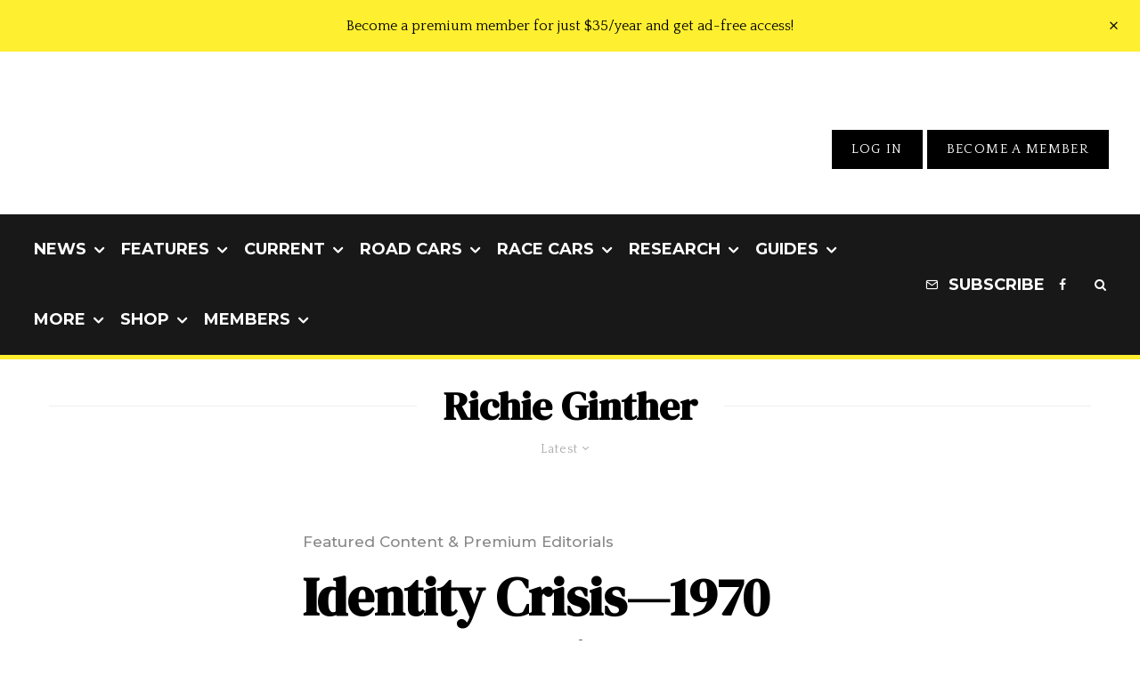

--- FILE ---
content_type: text/html; charset=UTF-8
request_url: https://www.stuttcars.com/tag/richie-ginther/
body_size: 50115
content:
<!DOCTYPE html>
<html lang="en-US">
<head>
	<meta charset="UTF-8">
			<meta name="viewport" content="width=device-width, initial-scale=1">
		<link rel="profile" href="https://gmpg.org/xfn/11">
		<meta name="theme-color" content="#feef30">
	<meta name='robots' content='index, follow, max-image-preview:large, max-snippet:-1, max-video-preview:-1' />

	<!-- This site is optimized with the Yoast SEO plugin v26.7 - https://yoast.com/wordpress/plugins/seo/ -->
	<title>Richie Ginther Archives - Stuttcars</title><style id="perfmatters-used-css">:where(.wp-block-button__link){border-radius:9999px;box-shadow:none;padding:calc(.667em + 2px) calc(1.333em + 2px);text-decoration:none;}:root :where(.wp-block-button .wp-block-button__link.is-style-outline),:root :where(.wp-block-button.is-style-outline>.wp-block-button__link){border:2px solid;padding:.667em 1.333em;}:root :where(.wp-block-button .wp-block-button__link.is-style-outline:not(.has-text-color)),:root :where(.wp-block-button.is-style-outline>.wp-block-button__link:not(.has-text-color)){color:currentColor;}:root :where(.wp-block-button .wp-block-button__link.is-style-outline:not(.has-background)),:root :where(.wp-block-button.is-style-outline>.wp-block-button__link:not(.has-background)){background-color:initial;background-image:none;}:where(.wp-block-columns){margin-bottom:1.75em;}:where(.wp-block-columns.has-background){padding:1.25em 2.375em;}:where(.wp-block-post-comments input[type=submit]){border:none;}:where(.wp-block-cover-image:not(.has-text-color)),:where(.wp-block-cover:not(.has-text-color)){color:#fff;}:where(.wp-block-cover-image.is-light:not(.has-text-color)),:where(.wp-block-cover.is-light:not(.has-text-color)){color:#000;}:root :where(.wp-block-cover h1:not(.has-text-color)),:root :where(.wp-block-cover h2:not(.has-text-color)),:root :where(.wp-block-cover h3:not(.has-text-color)),:root :where(.wp-block-cover h4:not(.has-text-color)),:root :where(.wp-block-cover h5:not(.has-text-color)),:root :where(.wp-block-cover h6:not(.has-text-color)),:root :where(.wp-block-cover p:not(.has-text-color)){color:inherit;}:where(.wp-block-file){margin-bottom:1.5em;}:where(.wp-block-file__button){border-radius:2em;display:inline-block;padding:.5em 1em;}:where(.wp-block-file__button):is(a):active,:where(.wp-block-file__button):is(a):focus,:where(.wp-block-file__button):is(a):hover,:where(.wp-block-file__button):is(a):visited{box-shadow:none;color:#fff;opacity:.85;text-decoration:none;}:where(.wp-block-group.wp-block-group-is-layout-constrained){position:relative;}@keyframes show-content-image{0%{visibility:hidden;}99%{visibility:hidden;}to{visibility:visible;}}@keyframes turn-on-visibility{0%{opacity:0;}to{opacity:1;}}@keyframes turn-off-visibility{0%{opacity:1;visibility:visible;}99%{opacity:0;visibility:visible;}to{opacity:0;visibility:hidden;}}@keyframes lightbox-zoom-in{0%{transform:translate(calc(( -100vw + var(--wp--lightbox-scrollbar-width) ) / 2 + var(--wp--lightbox-initial-left-position)),calc(-50vh + var(--wp--lightbox-initial-top-position))) scale(var(--wp--lightbox-scale));}to{transform:translate(-50%,-50%) scale(1);}}@keyframes lightbox-zoom-out{0%{transform:translate(-50%,-50%) scale(1);visibility:visible;}99%{visibility:visible;}to{transform:translate(calc(( -100vw + var(--wp--lightbox-scrollbar-width) ) / 2 + var(--wp--lightbox-initial-left-position)),calc(-50vh + var(--wp--lightbox-initial-top-position))) scale(var(--wp--lightbox-scale));visibility:hidden;}}:where(.wp-block-latest-comments:not([style*=line-height] .wp-block-latest-comments__comment)){line-height:1.1;}:where(.wp-block-latest-comments:not([style*=line-height] .wp-block-latest-comments__comment-excerpt p)){line-height:1.8;}:root :where(.wp-block-latest-posts.is-grid){padding:0;}:root :where(.wp-block-latest-posts.wp-block-latest-posts__list){padding-left:0;}ol,ul{box-sizing:border-box;}:root :where(.wp-block-list.has-background){padding:1.25em 2.375em;}:where(.wp-block-navigation.has-background .wp-block-navigation-item a:not(.wp-element-button)),:where(.wp-block-navigation.has-background .wp-block-navigation-submenu a:not(.wp-element-button)){padding:.5em 1em;}:where(.wp-block-navigation .wp-block-navigation__submenu-container .wp-block-navigation-item a:not(.wp-element-button)),:where(.wp-block-navigation .wp-block-navigation__submenu-container .wp-block-navigation-submenu a:not(.wp-element-button)),:where(.wp-block-navigation .wp-block-navigation__submenu-container .wp-block-navigation-submenu button.wp-block-navigation-item__content),:where(.wp-block-navigation .wp-block-navigation__submenu-container .wp-block-pages-list__item button.wp-block-navigation-item__content){padding:.5em 1em;}@keyframes overlay-menu__fade-in-animation{0%{opacity:0;transform:translateY(.5em);}to{opacity:1;transform:translateY(0);}}:root :where(p.has-background){padding:1.25em 2.375em;}:where(p.has-text-color:not(.has-link-color)) a{color:inherit;}:where(.wp-block-post-comments-form) input:not([type=submit]),:where(.wp-block-post-comments-form) textarea{border:1px solid #949494;font-family:inherit;font-size:1em;}:where(.wp-block-post-comments-form) input:where(:not([type=submit]):not([type=checkbox])),:where(.wp-block-post-comments-form) textarea{padding:calc(.667em + 2px);}:where(.wp-block-post-excerpt){box-sizing:border-box;margin-bottom:var(--wp--style--block-gap);margin-top:var(--wp--style--block-gap);}:where(.wp-block-preformatted.has-background){padding:1.25em 2.375em;}:where(.wp-block-search__button){border:1px solid #ccc;padding:6px 10px;}:where(.wp-block-search__input){font-family:inherit;font-size:inherit;font-style:inherit;font-weight:inherit;letter-spacing:inherit;line-height:inherit;text-transform:inherit;}:where(.wp-block-search__button-inside .wp-block-search__inside-wrapper){border:1px solid #949494;box-sizing:border-box;padding:4px;}:where(.wp-block-search__button-inside .wp-block-search__inside-wrapper) :where(.wp-block-search__button){padding:4px 8px;}:root :where(.wp-block-separator.is-style-dots){height:auto;line-height:1;text-align:center;}:root :where(.wp-block-separator.is-style-dots):before{color:currentColor;content:"···";font-family:serif;font-size:1.5em;letter-spacing:2em;padding-left:2em;}:root :where(.wp-block-site-logo.is-style-rounded){border-radius:9999px;}:root :where(.wp-block-social-links .wp-social-link a){padding:.25em;}:root :where(.wp-block-social-links.is-style-logos-only .wp-social-link a){padding:0;}:root :where(.wp-block-social-links.is-style-pill-shape .wp-social-link a){padding-left:.6666666667em;padding-right:.6666666667em;}:root :where(.wp-block-tag-cloud.is-style-outline){display:flex;flex-wrap:wrap;gap:1ch;}:root :where(.wp-block-tag-cloud.is-style-outline a){border:1px solid;font-size:unset !important;margin-right:0;padding:1ch 2ch;text-decoration:none !important;}:root :where(.wp-block-table-of-contents){box-sizing:border-box;}:where(.wp-block-term-description){box-sizing:border-box;margin-bottom:var(--wp--style--block-gap);margin-top:var(--wp--style--block-gap);}:where(pre.wp-block-verse){font-family:inherit;}:root{--wp--preset--font-size--normal:16px;--wp--preset--font-size--huge:42px;}html :where(.has-border-color){border-style:solid;}html :where([style*=border-top-color]){border-top-style:solid;}html :where([style*=border-right-color]){border-right-style:solid;}html :where([style*=border-bottom-color]){border-bottom-style:solid;}html :where([style*=border-left-color]){border-left-style:solid;}html :where([style*=border-width]){border-style:solid;}html :where([style*=border-top-width]){border-top-style:solid;}html :where([style*=border-right-width]){border-right-style:solid;}html :where([style*=border-bottom-width]){border-bottom-style:solid;}html :where([style*=border-left-width]){border-left-style:solid;}html :where(img[class*=wp-image-]){height:auto;max-width:100%;}:where(figure){margin:0 0 1em;}html :where(.is-position-sticky){--wp-admin--admin-bar--position-offset:var(--wp-admin--admin-bar--height,0px);}@media screen and (max-width:600px){html :where(.is-position-sticky){--wp-admin--admin-bar--position-offset:0px;}}@-webkit-keyframes a{to{-webkit-transform:rotate(1turn);transform:rotate(1turn);}}@keyframes a{to{-webkit-transform:rotate(1turn);transform:rotate(1turn);}}@-webkit-keyframes b{0%{background-position:0 0;}to{background-position:30px 0;}}@keyframes b{0%{background-position:0 0;}to{background-position:30px 0;}}@keyframes fa-spin{0%{transform:rotate(0deg);}to{transform:rotate(1turn);}}@font-face{font-family:"Font Awesome 5 Free";font-style:normal;font-weight:400;font-display:auto;src:url("https://www.stuttcars.com/wp-content/plugins/lets-review/assets/fonts/fontawesome/css/../webfonts/fa-regular-400.eot");src:url("https://www.stuttcars.com/wp-content/plugins/lets-review/assets/fonts/fontawesome/css/../webfonts/fa-regular-400.eot?#iefix") format("embedded-opentype"),url("https://www.stuttcars.com/wp-content/plugins/lets-review/assets/fonts/fontawesome/css/../webfonts/fa-regular-400.woff2") format("woff2"),url("https://www.stuttcars.com/wp-content/plugins/lets-review/assets/fonts/fontawesome/css/../webfonts/fa-regular-400.woff") format("woff"),url("https://www.stuttcars.com/wp-content/plugins/lets-review/assets/fonts/fontawesome/css/../webfonts/fa-regular-400.ttf") format("truetype"),url("https://www.stuttcars.com/wp-content/plugins/lets-review/assets/fonts/fontawesome/css/../webfonts/fa-regular-400.svg#fontawesome") format("svg");}@font-face{font-family:"Font Awesome 5 Free";font-style:normal;font-weight:900;font-display:auto;src:url("https://www.stuttcars.com/wp-content/plugins/lets-review/assets/fonts/fontawesome/css/../webfonts/fa-solid-900.eot");src:url("https://www.stuttcars.com/wp-content/plugins/lets-review/assets/fonts/fontawesome/css/../webfonts/fa-solid-900.eot?#iefix") format("embedded-opentype"),url("https://www.stuttcars.com/wp-content/plugins/lets-review/assets/fonts/fontawesome/css/../webfonts/fa-solid-900.woff2") format("woff2"),url("https://www.stuttcars.com/wp-content/plugins/lets-review/assets/fonts/fontawesome/css/../webfonts/fa-solid-900.woff") format("woff"),url("https://www.stuttcars.com/wp-content/plugins/lets-review/assets/fonts/fontawesome/css/../webfonts/fa-solid-900.ttf") format("truetype"),url("https://www.stuttcars.com/wp-content/plugins/lets-review/assets/fonts/fontawesome/css/../webfonts/fa-solid-900.svg#fontawesome") format("svg");}.mc4wp-form input[name^=_mc4wp_honey]{display:none !important;}.mc4wp-form-basic{margin:1em 0;}.mc4wp-form-basic label,.mc4wp-form-basic input{box-sizing:border-box;cursor:auto;vertical-align:baseline;width:auto;height:auto;line-height:normal;display:block;}.mc4wp-form-basic label:after,.mc4wp-form-basic input:after{content:"";clear:both;display:table;}.mc4wp-form-basic label{margin-bottom:6px;font-weight:700;display:block;}.mc4wp-form-basic input[type=text],.mc4wp-form-basic input[type=email],.mc4wp-form-basic input[type=tel],.mc4wp-form-basic input[type=url],.mc4wp-form-basic input[type=date],.mc4wp-form-basic textarea,.mc4wp-form-basic select{width:100%;max-width:480px;min-height:32px;}.mc4wp-form-basic input[type=number]{min-width:40px;}.mc4wp-form-basic input[type=checkbox],.mc4wp-form-basic input[type=radio]{border:0;width:13px;height:13px;margin:0 6px 0 0;padding:0;display:inline-block;position:relative;}.mc4wp-form-basic input[type=checkbox]{-webkit-appearance:checkbox;-moz-appearance:checkbox;appearance:checkbox;}.mc4wp-form-basic input[type=radio]{-webkit-appearance:radio;-moz-appearance:radio;appearance:radio;}.mc4wp-form-basic input[type=submit],.mc4wp-form-basic button,.mc4wp-form-basic input[type=button]{cursor:pointer;-webkit-appearance:none;-moz-appearance:none;appearance:none;display:inline-block;}.mc4wp-form-basic label>span,.mc4wp-form-basic li>label{font-weight:400;}@-webkit-keyframes blink{15%{opacity:1;}}@keyframes blink{15%{opacity:1;}}@-webkit-keyframes tipiSlideD{from{-webkit-transform:translateY(-20px);transform:translateY(-20px);opacity:0;}to{-webkit-transform:translateY(0);transform:translateY(0);opacity:1;}}@keyframes tipiSlideD{from{-webkit-transform:translateY(-20px);transform:translateY(-20px);opacity:0;}to{-webkit-transform:translateY(0);transform:translateY(0);opacity:1;}}@-webkit-keyframes tipiSlideL{from{-webkit-transform:translateX(-20px);transform:translateX(-20px);opacity:0;}to{-webkit-transform:translateX(0);transform:translateX(0);opacity:1;}}@keyframes tipiSlideL{from{-webkit-transform:translateX(-20px);transform:translateX(-20px);opacity:0;}to{-webkit-transform:translateX(0);transform:translateX(0);opacity:1;}}@font-face{font-family:"tipi";src:url("https://www.stuttcars.com/wp-content/plugins/lets-live-blog/frontend/css/fonts/../fonts/tipi/tipi.ttf?mqud20") format("truetype"),url("https://www.stuttcars.com/wp-content/plugins/lets-live-blog/frontend/css/fonts/../fonts/tipi/tipi.woff?mqud20") format("woff"),url("https://www.stuttcars.com/wp-content/plugins/lets-live-blog/frontend/css/fonts/../fonts/tipi/tipi.svg?mqud20#tipi") format("svg");font-weight:normal;font-style:normal;}[class^="tipi-i-"]{font-family:"tipi" !important;speak:none;font-style:normal;font-weight:normal;font-variant:normal;text-transform:none;font-size:inherit;line-height:1;-webkit-font-smoothing:antialiased;-moz-osx-font-smoothing:grayscale;}.tipi-i-close:before{content:"";}.tipi-i-arrow-right:before{content:"";}.tipi-i-camera:before{content:"";}.tipi-i-chevron-down:before{content:"";}.tipi-i-mail:before{content:"";}.tipi-i-search:before{content:"";}.tipi-i-facebook:before{content:"";}.tipi-i-rss:before{content:"";}.tipi-i-angle-left:before{content:"";}.tipi-i-angle-right:before{content:"";}.tipi-i-angle-up:before{content:"";}html{-ms-text-size-adjust:100%;-webkit-text-size-adjust:100%;}body{margin:0;-moz-osx-font-smoothing:grayscale;-webkit-font-smoothing:antialiased;}article,aside,details,figcaption,figure,footer,header,hgroup,main,nav,section,li,summary{display:block;}h1,h2,h3,h4,h5,h6,p,blockquote,figure,ol,dl,ul{margin:0;padding:0;}h1,h2,h3,h4,h5,h6{font-size:inherit;}a,button{color:inherit;}a,ins{text-decoration:none;}button{overflow:visible;border:0;font:inherit;-webkit-font-smoothing:inherit;letter-spacing:inherit;background:0;cursor:pointer;}::-moz-focus-inner{padding:0;border:0;}:focus{outline:0;}img{max-width:100%;height:auto;border:0;}.clearfix:after{content:"";display:block;clear:both;}*{box-sizing:border-box;}ul ul,ol ol,ul ol,ol ul{margin-top:0;margin-bottom:0;}ol,ul{list-style-position:inside;}ol li,ul li{display:list-item;}ol li ol,ol li ul,ul li ol,ul li ul{margin:0 0 0 1em;}ul{list-style:none;}h1{font-size:2em;}h2{font-size:1.666em;}h3{font-size:1.2em;}embed,iframe,object{margin-bottom:1.5em;max-width:100%;}.site-inner select,.site-inner .select2-container--default .select2-selection--single,.site-inner input[type=text],.site-inner input[type=tel],.site-inner input[type=number],.site-inner input[type=password],.site-inner input[type=email],.site-inner input[type=url],.site-inner textarea,.site-inner .woocommerce:not(.widget_product_search) button,.site-inner fieldset,.site-inner .drop-search input,.site-inner .post-password-form input[type=submit]{height:48px;background:transparent;border:1px solid #eee;border-radius:0;letter-spacing:.01em;padding:0 15px;color:inherit;width:100%;}.site-inner input[type=search]{background:transparent;border:0;}.site-inner input[type=submit],.site-inner input[type=text],.site-inner input[type=tel],.site-inner input[type=number],.site-inner input[type=password],.site-inner input[type=email],.site-inner input[type=url],.site-inner textarea,.site-inner .woocommerce:not(.widget_product_search) button,.site-inner fieldset{-webkit-appearance:none;-moz-appearance:textfield;}h1,h2,h3,h4,h5,h6{line-height:1.2;}.zeen-effect{transition:.2s;}article{min-width:0;}.site-inner{min-height:100vh;position:relative;}input{font:inherit;}.main{padding-bottom:30px;}.site-skin-2 h1,.site-skin-2 h2,.site-skin-2 h3,.site-skin-2 h4,.site-skin-2 h5,.site-skin-2 h6,.sb-skin-2 h1,.sb-skin-2 h2,.sb-skin-2 h3,.sb-skin-2 h4,.sb-skin-2 h5,.sb-skin-2 h6,.site-skin-2 .font-1,.block-skin-2 h1,.block-skin-2 h2,.block-skin-2 h3,.block-skin-2 h4,.block-skin-2 h5,.block-skin-2 h6{color:#fff !important;}.site-skin-2,.sb-skin-2,.block-skin-2{color:#eee;}span.media-tr{cursor:pointer;}.tipi-overlay,.mask-overlay,.overlay{height:100%;width:100%;position:absolute;top:0;left:0;-webkit-backface-visibility:hidden;backface-visibility:hidden;z-index:1;}.tipi-overlay-base{z-index:101;position:fixed;opacity:0;visibility:hidden;transition:opacity .3s ease-out,transform .3s cubic-bezier(0,0,.3,1),visibility 0s .4s;}.tipi-overlay-dark{background:#000;}.tipi-overlay-light{background:#1f1f25;}.mask{line-height:0;position:relative;}.mask img,.mask picture{width:100%;height:100%;-o-object-fit:cover;object-fit:cover;-o-object-position:center;object-position:center;-webkit-backface-visibility:hidden;backface-visibility:hidden;}.block-da img{vertical-align:top;}.tipi-vertical-c,.tipi-all-c{align-items:center;}.horizontal-menu.tipi-flex-eq-height>li{display:flex;align-items:center;}.horizontal-menu.tipi-flex-eq-height>li .mm-1{margin-top:2em;}.header-padding.tipi-flex-eq-height{padding-bottom:0 !important;padding-top:0 !important;}.site-header .header-padding{transition:padding .3s;}.tipi-all-c{justify-content:center;}.tipi-all-c.logo-main-wrap{text-align:center;}.logo-main-wrap:empty{display:none;}.tipi-flex-eq-height{align-items:stretch;}.tipi-flex-lcr,.tipi-vertical-c,.tipi-all-c,.tipi-flex,.tipi-flex-eq-height{display:flex;}input::-webkit-input-placeholder{color:inherit;}input::-moz-placeholder{color:inherit;}input::-ms-input{color:inherit;}.contents-wrap{width:100%;text-align:center;}.content-bg{text-align:left;}.content-bg>.tipi-cols,.content-bg .main{background:unset;}.logo{line-height:0;}.logo a{vertical-align:top;display:inline-block;}.logo img{width:auto;vertical-align:top;}.logo span{display:block;}.logo-main-wrap-l .logo{flex-shrink:0;}.logo-main-wrap-l .tipi-button-cta-wrap{margin-left:auto;}.logo-footer{flex-shrink:1;}.menu-icon-subscribe i{padding-right:5px;}.menu-icon-subscribe i:last-child{padding-right:0;}.bg-area{position:relative;}.background{position:absolute;top:0;left:0;width:100%;height:100%;z-index:-1;}.site-img-1 .background{background-repeat:no-repeat;background-position:center center;background-size:cover;}.header-skin-1 .bg-area{background:#fff;}.site-header .bg-area{z-index:3;}.site-skin-1,.block-skin-bg-1:not(.skin-inner),.block-skin-bg-1.skin-inner>.tipi-row-inner-style,.block-skin-1:not(.skin-inner),.block-skin-1.skin-inner .tipi-row-inner-style,.page-header-skin-1:not(.skin-inner),.page-header-skin-1.skin-inner .tipi-row-inner-style,.footer-widgets-skin-1,.sb-skin-1,.meta-skin-1.block-wrap .preview-mini-wrap{background:#fff;}.block-wrap:not(.skin-inner)>.tipi-row-inner-style{background-image:none;background-color:transparent;}.skin-light .block-skin-0 .pagination,.site-skin-1 .pagination,.block-skin-1 .pagination,.page-header-skin-1 .pagination,.footer-widgets-skin-1 .pagination{color:#111;}.site-skin-2,.block-skin-bg-2:not(.skin-inner),.block-skin-bg-2.skin-inner>.tipi-row-inner-style,.block-skin-2:not(.skin-inner),.block-skin-2.skin-inner .tipi-row-inner-style,.sb-skin-2,.page-header-skin-2:not(.skin-inner),.page-header-skin-2.skin-inner .tipi-row-inner-style,.footer-widgets-skin-2{background:#1c1d1e;}.skin-dark .block-skin-0,.site-skin-2,.block-skin-2,.sb-skin-2,.page-header-skin-2,.footer-widgets-skin-2{color:#fff;}.skin-dark .block-skin-0 .mask,.site-skin-2 .mask,.block-skin-2 .mask,.sb-skin-2 .mask,.page-header-skin-2 .mask,.footer-widgets-skin-2 .mask{background:#0c0c0c;}.skin-dark .block-skin-0.page-header:not(.page-header-skin-4) .filters,.site-skin-2.page-header:not(.page-header-skin-4) .filters,.block-skin-2.page-header:not(.page-header-skin-4) .filters,.sb-skin-2.page-header:not(.page-header-skin-4) .filters,.page-header-skin-2.page-header:not(.page-header-skin-4) .filters,.footer-widgets-skin-2.page-header:not(.page-header-skin-4) .filters{background:#1c1d1e;}.skin-dark .block-skin-0 h1,.skin-dark .block-skin-0 h2,.skin-dark .block-skin-0 h3,.skin-dark .block-skin-0 h4,.skin-dark .block-skin-0 h5,.skin-dark .block-skin-0 h6,.skin-dark .block-skin-0 .font-1,.skin-dark .block-skin-0 .byline-font-1 .byline,.site-skin-2 h1,.site-skin-2 h2,.site-skin-2 h3,.site-skin-2 h4,.site-skin-2 h5,.site-skin-2 h6,.site-skin-2 .font-1,.site-skin-2 .byline-font-1 .byline,.block-skin-2 h1,.block-skin-2 h2,.block-skin-2 h3,.block-skin-2 h4,.block-skin-2 h5,.block-skin-2 h6,.block-skin-2 .font-1,.block-skin-2 .byline-font-1 .byline,.sb-skin-2 h1,.sb-skin-2 h2,.sb-skin-2 h3,.sb-skin-2 h4,.sb-skin-2 h5,.sb-skin-2 h6,.sb-skin-2 .font-1,.sb-skin-2 .byline-font-1 .byline,.page-header-skin-2 h1,.page-header-skin-2 h2,.page-header-skin-2 h3,.page-header-skin-2 h4,.page-header-skin-2 h5,.page-header-skin-2 h6,.page-header-skin-2 .font-1,.page-header-skin-2 .byline-font-1 .byline,.footer-widgets-skin-2 h1,.footer-widgets-skin-2 h2,.footer-widgets-skin-2 h3,.footer-widgets-skin-2 h4,.footer-widgets-skin-2 h5,.footer-widgets-skin-2 h6,.footer-widgets-skin-2 .font-1,.footer-widgets-skin-2 .byline-font-1 .byline{color:#fff;}.skin-dark .block-skin-0 select,.skin-dark .block-skin-0 input[type=text],.skin-dark .block-skin-0 input[type=tel],.skin-dark .block-skin-0 input[type=number],.skin-dark .block-skin-0 input[type=password],.skin-dark .block-skin-0 input[type=email],.skin-dark .block-skin-0 input[type=url],.skin-dark .block-skin-0 textarea,.skin-dark .block-skin-0 fieldset,.site-skin-2 select,.site-skin-2 input[type=text],.site-skin-2 input[type=tel],.site-skin-2 input[type=number],.site-skin-2 input[type=password],.site-skin-2 input[type=email],.site-skin-2 input[type=url],.site-skin-2 textarea,.site-skin-2 fieldset,.block-skin-2 select,.block-skin-2 input[type=text],.block-skin-2 input[type=tel],.block-skin-2 input[type=number],.block-skin-2 input[type=password],.block-skin-2 input[type=email],.block-skin-2 input[type=url],.block-skin-2 textarea,.block-skin-2 fieldset,.sb-skin-2 select,.sb-skin-2 input[type=text],.sb-skin-2 input[type=tel],.sb-skin-2 input[type=number],.sb-skin-2 input[type=password],.sb-skin-2 input[type=email],.sb-skin-2 input[type=url],.sb-skin-2 textarea,.sb-skin-2 fieldset,.page-header-skin-2 select,.page-header-skin-2 input[type=text],.page-header-skin-2 input[type=tel],.page-header-skin-2 input[type=number],.page-header-skin-2 input[type=password],.page-header-skin-2 input[type=email],.page-header-skin-2 input[type=url],.page-header-skin-2 textarea,.page-header-skin-2 fieldset,.footer-widgets-skin-2 select,.footer-widgets-skin-2 input[type=text],.footer-widgets-skin-2 input[type=tel],.footer-widgets-skin-2 input[type=number],.footer-widgets-skin-2 input[type=password],.footer-widgets-skin-2 input[type=email],.footer-widgets-skin-2 input[type=url],.footer-widgets-skin-2 textarea,.footer-widgets-skin-2 fieldset{border-color:#333;}.skin-dark .block-skin-0 .separation-border,.skin-dark .block-skin-0 .zeen_comments_with_avatar .stylish-comment,.site-skin-2 .separation-border,.site-skin-2 .zeen_comments_with_avatar .stylish-comment,.block-skin-2 .separation-border,.block-skin-2 .zeen_comments_with_avatar .stylish-comment,.sb-skin-2 .separation-border,.sb-skin-2 .zeen_comments_with_avatar .stylish-comment,.page-header-skin-2 .separation-border,.page-header-skin-2 .zeen_comments_with_avatar .stylish-comment,.footer-widgets-skin-2 .separation-border,.footer-widgets-skin-2 .zeen_comments_with_avatar .stylish-comment{border-color:#2d2d2d;}.site-skin-4,.block-skin-0,.sb-skin-4,.header-skin-4 .bg-area,.page-header-skin-4,.footer-widgets-skin-4{background:transparent;}.site-skin-1 .tipi-arrow,.skin-light .block-skin-0 .tipi-arrow,.block-skin-11 .tipi-arrow{border-color:#111;color:#111;}.site-skin-1 .tipi-arrow i:after,.skin-light .block-skin-0 .tipi-arrow i:after,.block-skin-11 .tipi-arrow i:after{background:#111;}.footer-lower-area a,.footer-lower-area .font-1:not(.copyright),.footer-lower-area h3,.footer-lower-area h2{color:inherit;}.footer-lower-area.site-skin-1 .tipi-arrow{border-color:#444;}.footer-lower-area.site-skin-1 .tipi-arrow i:after{background:#444;}.skin-inner .tipi-row-inner-style,.block-wrap:not(.skin-inner){background-repeat:no-repeat;background-size:cover;background-position:center center;}.menu-icons{flex-shrink:0;}.menu-icons>li>a{padding-left:10px;padding-right:10px;}.menu-icons>li>a span{padding-left:7px;}.horizontal-menu>li{display:inline-block;}.horizontal-menu .menu-icon-mode,.horizontal-menu .menu-icon-style-3>a{display:inline-flex;align-items:center;}.horizontal-menu .sub-menu{margin:0;}.menu-main-menu,.menu-secondary{flex-wrap:wrap;}.sticky-menu{z-index:50;top:0;position:relative;}.site-mob-header.sticky-menu{width:100% !important;}.horizontal-menu .drop,.horizontal-menu>li>a,.horizontal-menu .logo-main-menu a{display:inline-block;}.main-navigation{position:relative;}.main-menu-l .main-navigation{text-align:left;}.menu-icon a:before{font-weight:400 !important;}.menu-icon i{font-weight:400 !important;}.bg-area>*,.bg-area .bg-area-inner>*{position:relative;z-index:11;}.bg-area .background{z-index:0;position:absolute;}.logo{display:inline-block;}.block-da-header_top,.logo-main-wrap-center .block-da{width:100%;padding:30px 0;line-height:1.5;text-align:center;}.block-da-header_top{padding:15px 20px;}.site-mob-header{position:relative;z-index:10;}.site-mob-header .bg-area{background:inherit;max-width:100%;}.site-mob-header .logo-main-wrap{text-align:center;}.site-mob-header .menu-right{flex:1;margin-right:-7px;margin-left:auto;text-align:right;justify-content:flex-end;}.site-mob-header .icons-wrap li{display:flex;}.site-mob-header .icons-wrap li a{padding:0 7px;}.site-mob-header-2 .logo-main-wrap{text-align:left;}.menu-item-has-children>a:after{font-family:"tipi";content:"";margin-left:5px;line-height:1;font-size:inherit;}.menu-mobile .sub-menu{opacity:0;visibility:hidden;transition:all .35s cubic-bezier(0,.99,.99,1);margin-left:-5px;text-align:left;position:absolute;}.menu-mobile .sub-menu:not(.opened-child) li{display:none;}.menu-mobile .sub-menu li{margin:0;position:relative;padding:5px 30px;}.menu-mobile .sub-menu li a{padding:0;}.menu-mobile .sub-menu .sub-menu{opacity:0;height:0;visibility:hidden;margin-top:10px;}.sticky-top{position:sticky;top:0;z-index:12;}.mobile-navigation-dd .menu-item-has-children>a:after{display:none;}.mob-menu-wrap{position:fixed;width:100%;height:100%;z-index:102;top:0;left:0;bottom:0;font-size:18px;}.mob-menu-wrap.site-skin-1 .mobile-navigation .search{border-color:#e5e5e5;}.mob-menu-wrap .menu-icon-subscribe{font-size:15px;}.mob-menu-wrap .content-wrap{height:100%;}.mob-menu-wrap .content{height:100%;padding:30px 45px;display:flex;flex-direction:column;flex-grow:1;overflow:auto;}.mob-menu-wrap .content .logo{animation-delay:.3s;}.mob-menu-wrap .content .logo+.menu-icons{margin-top:60px;}.mob-menu-wrap .content .mobile-navigation{animation-delay:.4s;}.mob-menu-wrap .content .menu-icons{animation-delay:.65s;}.mob-menu-wrap .vertical-menu{margin:auto;width:100%;font-size:18px;}.mob-menu-wrap .vertical-menu li{margin-bottom:7px;font-weight:400;text-transform:none;padding-right:0;}.mob-menu-wrap .vertical-menu>li>.sub-menu{font-size:13px;padding-top:7px;}.mob-menu-wrap .mobile-navigation{margin-top:30px;margin-bottom:30px;display:flex;overflow:auto;flex-direction:column;flex-grow:1;}.mob-menu-wrap .menu-icons{display:flex;flex-wrap:wrap;margin-left:-10px;margin-right:-10px;}.mob-menu-wrap .menu-icons li{margin:0 5px 10px;}.mob-menu-wrap .bg-area{height:100%;}.mob-menu-wrap .tipi-close-icon{position:absolute;top:20px;right:20px;font-size:30px;z-index:12;line-height:1;}.mob-menu-wrap .content>*{opacity:0;transform:translatex(-20px);}.site-mob-menu-4 .mob-menu-wrap .mobile-navigation{margin-top:0;padding-top:30px;}.site-mob-menu-4 .mob-menu-wrap .tipi-close-icon{top:30px;}.site-mob-menu-4 .mob-menu-wrap .menu-mobile li{align-items:center;display:flex;flex-wrap:wrap;margin-bottom:0;}.site-mob-menu-4 .mob-menu-wrap .menu-mobile li a,.site-mob-menu-4 .mob-menu-wrap .menu-icons,.site-mob-menu-4 .mob-menu-wrap .logo-mobile-menu{padding:15px 20px;margin:0;}.site-mob-menu-4 .mob-menu-wrap .menu-item-has-children a:first-child{width:calc(100% - 60px);}.site-mob-menu-4 .mob-menu-wrap .menu-mobile li,.site-mob-menu-4 .mob-menu-wrap .logo-mobile-menu{border-bottom:1px solid rgba(255,255,255,.2);}.site-mob-menu-4 .mob-menu-wrap .sub-menu{width:100%;border-top:1px solid rgba(255,255,255,.2);padding-top:0 !important;}.site-mob-menu-4 .mob-menu-wrap .sub-menu li:last-of-type{border-bottom:0;padding-bottom:0;}.site-mob-menu-4 .mob-menu-wrap .content{padding-left:0;padding-right:0;}.site-mob-menu-4 .mob-menu-wrap .menu-icons{padding-bottom:5px;}.site-mob-menu-4 .mob-menu-wrap.site-skin-1 .menu-mobile li,.site-mob-menu-4 .mob-menu-wrap.site-skin-1 .logo-mobile-menu{border-bottom:1px solid #f1f1f1;}.site-mob-menu-a-1 .mob-menu-wrap{transform:translateX(100%);}.site-mob-menu-a-1 .site-mob-header.sticky-menu-2.stuck,.site-mob-menu-a-1 .site-mob-header,.site-mob-menu-a-1 .site-inner,.site-mob-menu-a-1 .sticky-menu-2 .stuck.active,.site-mob-menu-a-1 .zeen-top-block,.site-mob-menu-a-1 .mob-menu-wrap,.site-mob-menu-a-1 .zeen-instagram-block{transition:transform 1s cubic-bezier(.2,1,.3,1) !important;}.tipi-i-menu-mob{width:12px;height:2px;background:#fff;position:relative;margin:0 auto;border-radius:1px;display:block;}.tipi-i-menu-mob:before,.tipi-i-menu-mob:after{width:inherit;display:block;height:inherit;border-radius:inherit;background:inherit;content:"";position:absolute;width:125%;}.tipi-i-menu-mob:before{top:-5px;}.tipi-i-menu-mob:after{top:5px;}.site-mob-header.site-skin-1 .tipi-i-menu-mob{background:#111;}.site-mob-header.site-skin-1 .menu-icon{color:#111;}.mob-tr-open{display:block;padding-top:0 !important;padding-bottom:0 !important;height:25px;}.mob-tr-open i{margin-right:3px;float:right;top:calc(50% - 1px);}.block-more-1{font-weight:700;}.block-more-1:hover i{transform:translateX(-3px);}.block-more-2{margin-left:3px;}.no-more{opacity:.25;pointer-events:none;}.block-changer{opacity:.5;}.block-mm-init{opacity:1;}.meta{-webkit-backface-visibility:hidden;backface-visibility:hidden;}.tipi-row-inner-box{position:relative;background:inherit;}.tipi-row-inner-style{width:100%;background:inherit;}.block{position:relative;align-items:stretch;flex-flow:row wrap;}.block article{position:relative;}.mask-img{display:block;width:100%;height:100%;}.block-wrap{border:0;margin-left:auto;margin-right:auto;border-image-slice:1;width:100%;display:block;text-align:left;}.block-wrap .tipi-row-inner-style{border-image-slice:1;}.site-skin-2 .load-more-wrap .tipi-arrow{color:#fff;border-color:#fff;}.site-skin-2 .load-more-wrap .tipi-arrow i:after{background:#fff;}.tipi-row-inner-box{width:100%;}.ppl-s-2 .block,.ppl-m-3 .block,.ppl-l-3 .block,.ppl-xl-4 .block,.ppl-xl-5 .block,.block-wrap-42 .block{justify-content:space-between;}.separation-border:last-of-type:not(.masonry-child):not(.preview-text){margin-bottom:0;padding-bottom:0;border-bottom:0;}.preview-mini-wrap{position:relative;}.stack-design-1{text-align:left;}.img-bg-wrapper .bg{position:absolute;height:100%;width:100%;}.img-bg-wrapper .bg img,.img-bg-wrapper .bg picture{height:100%;}.bg__img-wrap{overflow:hidden;position:absolute;height:100%;width:100%;top:0;left:0;transition:opacity .5s ease-out;}.bg__img-wrap.parallax .bg{height:150%;top:-25%;}.preview-text{width:100%;margin-bottom:120px;}.preview-68{padding-bottom:30px;}.preview-68 .meta{max-width:600px;margin:0 auto;float:none;}.preview-68 .mask{max-width:1000px;margin:50px auto 30px;}.preview-68 .excerpt{margin-top:10px;}.preview-68.stack-1 .byline-2{margin-top:45px;}.preview-68:last-of-type{padding-bottom:0;}.read-more-wrap{margin-top:20px;}.read-more-wrap .tipi-button{font-size:inherit;font-family:inherit;}.page-header.block-title-l .tipi-row-inner-style{padding-top:30px;}.block-title{display:inline-block;line-height:1;}.block-title h1,.block-title h2,.block-title h3,.block-title h4,.block-title h5,.block-title p{font-size:inherit;}.block-title-wrap-style .block-title{padding-bottom:10px;display:flex;position:relative;align-items:center;}.block-title-wrap-style .block-title:after{content:"";flex:1;margin-left:30px;position:relative;}.block-title-wrap-style .block-title:last-child{padding-bottom:0;}.block-title-wrap{position:relative;width:100%;}.block-title-wrap:not(.page-header-skin-4) .block-title-wrap,.block-title-wrap:not(.page-header-skin-4) .filters{background:inherit;}.block-title-wrap .block-title-area{position:relative;}.block-title-wrap .filters{position:relative;font-weight:400;font-size:12px;margin-top:6px;text-transform:none;letter-spacing:1px;color:#aaa;z-index:4;}.block-title-wrap .filters .sorter{text-align:left;}.block-title-wrap .load-more-wrap-2{margin-right:0;}.module-block-title{margin-bottom:30px;}.sorter{position:relative;}.sorter .current-sorter{position:relative;display:inline-block;font-size:14px;}.sorter .current-sorter i{transition:.3s all;font-size:12px;padding-left:3px;display:inline-block;transform-origin:center;}.sorter .current-txt{padding-bottom:3px;display:inline-block;transition:all .3s;}.sorter .options{transform:translatey(-2px);display:inline-block;position:absolute;z-index:10;transition:all .2s ease-out;color:#fff;top:30px;left:0;left:auto;right:-15px;white-space:nowrap;max-height:350px;overflow-y:auto;visibility:hidden;opacity:0;}.sorter .options li{background:#111;}.sorter .options li:first-child{padding-top:25px;}.sorter .options li:last-child{padding-bottom:25px;}.sorter .options a{padding:10px 40px;display:block;transition:all .3s;}.sorter .options a:before{font-family:"tipi";content:"";position:absolute;left:20px;transition:all .3s;opacity:0;}.sorter .options a:hover{transform:translatex(3px);opacity:.7;}.sorter .options a:hover:before{transform:translatex(3px);opacity:.7;}.block-title-1{margin-bottom:30px;}.block-title-2{text-align:center;}.block-title-2 .block-title-area{width:100%;}.block-title-2 .block-title{padding-bottom:10px;}.page-header{margin-bottom:0;}.byline{font-weight:400 !important;margin-bottom:-7px;}.byline .byline-part{vertical-align:middle;}.byline-2{margin-bottom:-3px;}.stack-1 .byline-2{margin-top:30px;}.tipi-l-typo .meta .excerpt{padding-top:20px;}.cats .cat{margin-right:10px;display:inline-block;}.cats .cat:last-of-type{margin-right:0;}.byline:empty,.block-title-wrap .filters:empty,.lets-review-subtitle:empty{display:none;}.byline-part{margin-bottom:5px;display:inline-block;}.byline-part i{margin-right:3px;}.meta{float:left;width:100%;}.meta .title{font-size:22px;padding-top:.5em;}.meta .title a{display:inline-block;max-width:100%;}.meta .subtitle{font-size:1em;}.meta .excerpt{padding-top:15px;}.meta .excerpt .read-more-wrap{font-weight:400;transition:.3s ease-out;line-height:1.666667;}.meta .excerpt .read-more{display:inline-block;}.meta .excerpt .read-more:before{content:"";position:absolute;bottom:0;left:0;width:100%;height:3px;transform:scale3d(0,1,1);transform-origin:center left;transition:transform .4s cubic-bezier(.22,.61,.36,1);}.meta .excerpt:hover:before{transform:scale3d(1,1,1);transition-delay:0s;}.tipi-m-typo .title,.tipi-l-typo .title,.tipi-xl-typo .title{font-size:22px;padding-top:10px;}.tipi-m-typo .subtitle,.tipi-l-typo .subtitle,.tipi-xl-typo .subtitle{font-size:18px;padding-top:.5em;}.mode__wrap{padding:0 5px !important;}.mode__wrap .mode__inner__wrap{position:relative;text-align:center;padding-left:0 !important;width:30px;height:30px;overflow:hidden;cursor:pointer;}.mode__wrap .mode__inner__wrap i{position:absolute;width:100%;margin-right:0 !important;z-index:1;height:100%;transition:ease-in-out transform .3s;transform:translate(0,100%) rotate(-60deg);}.mode__wrap .mode__inner__wrap i:before{width:100%;height:100%;display:flex;align-items:center;justify-content:center;}.mode__wrap:not(.mode--alt) .tipi-i-moon{transform:translatey(0) rotate(0);}.site-mob-header .mode__wrap .mode__inner__wrap{background:transparent;}.site-mob-header .mode__wrap .mode__inner__wrap i{color:inherit;}.img-ani-base .mask{overflow:hidden;}.img-ani-base .fi-bg,.img-ani-base .mask img{transition:transform 1s ease,opacity .5s ease;}.img-color-hover-1:hover img{filter:none;}.img-color-hover-base.preview-grid:hover .mask:after,.img-color-hover-base.preview-slider:hover .mask:after,.img-color-hover-base.preview-classic .mask:hover:after,.img-color-hover-base.cta-tile:hover .mask:after{opacity:1;}.img-color-hover-base.preview-grid:hover .mask:before,.img-color-hover-base.preview-slider:hover .mask:before,.img-color-hover-base.preview-classic .mask:hover:before,.img-color-hover-base.cta-tile:hover .mask:before{opacity:0;}.parallax .mask-img img{transition:none !important;}.media-icon{text-align:center;z-index:3;color:#fff;position:absolute;-webkit-backface-visibility:hidden;backface-visibility:hidden;}.media-icon i{display:inline-block;}.media-icon{width:40px;height:40px;}.media-icon i{font-size:18px;line-height:40px;}.icon-size-s i{font-size:15px;}.icon-bg{position:absolute;top:0;left:0;width:100%;height:100%;z-index:-1;}.icon-base-3{top:15px;left:15px;}.icon-base-3 i{color:#000;}.icon-base-3 .icon-bg{background:#fff;}.icon-base-3:hover .icon-bg{transform:scale(1.05,1.05);box-shadow:0 10px 30px rgba(0,0,0,.25);}.mask .byline+a+.icon-base-3{top:auto;bottom:15px;left:15px;}.format-gallery:not(.post-wrap) .image__count{color:#000;font-size:12px;margin-left:7px;}.format-gallery:not(.post-wrap):not(.preview-thumbnail) .media-icon{width:auto !important;padding-left:12px;padding-right:12px;}.format-gallery:not(.post-wrap):not(.preview-thumbnail) i{vertical-align:middle;}.format-gallery:not(.post-wrap):not(.preview-thumbnail) .icon-base-1,.format-gallery:not(.post-wrap):not(.preview-thumbnail) .icon-base-3{font-size:15px;pointer-events:none;}.format-gallery:not(.post-wrap):not(.preview-thumbnail) .icon-base-1 i,.format-gallery:not(.post-wrap):not(.preview-thumbnail) .icon-base-3 i{font-size:inherit !important;}.media-icon,.duration,.playing-msg,.icon-bg{transition:all .3s cubic-bezier(.3,.4,.5,1);}.title{word-wrap:break-word;}.block{counter-reset:block;}.block article{counter-increment:block;}.pagination{text-align:center;padding:50px 0;clear:left;}.pagination .current:hover{transform:none;}.pagination+.block{clear:both;}.pagination .current:not(.post-page-numbers),.post-page-numbers.current .page-numbers,.post-pagination>.page-numbers,.woocommerce-pagination .current{border-color:#111;background:#111;color:#fff;padding-bottom:5px;}.inf-load-more-wrap{position:relative;}.inf-load-more-wrap a{transition:all .2s ease-out;}.site-footer .sub-menu,.site-footer .menu-item-has-children>a:after{display:none;}.site-footer .footer-navigation li{padding:0 10px;}.site-footer-1 .logo{margin-bottom:30px;}.site-footer-1 .menu-icons{margin-bottom:-15px;}.site-footer-1 .menu-icons .menu-icon{margin-bottom:15px;}.site-footer-1 .footer-area{text-align:center;}.site-footer-1 .footer-navigation{padding-bottom:30px;}.site-footer-1 .to-top{padding-top:15px;padding-bottom:45px;display:block;}.site-footer-1 .to-top a{justify-content:center;}.site-footer-1 .menu-icons{padding-bottom:30px;}.to-top{display:inline-block;}.to-top a{transition:transform .2s;transform:translateY(0);border-radius:50%;}.to-top a i{display:inline-block;}.to-top a:hover i{transform:translateY(-5px);}.to-top span{font-size:15px;}.to-top__fixed .to-top{position:fixed;bottom:20px;right:20px;z-index:6;padding:0;margin:0;}.to-top__fixed .to-top .tipi-arrow.tipi-arrow-m{width:40px;height:40px;line-height:40px;border:0;}.to-top__fixed .to-top .tipi-vertical-c{width:30px;height:30px;border-radius:2px;justify-content:center;color:#fff;}.to-top__fixed .to-top .tipi-vertical-c:hover i{transform:translateY(-2px);}.to-top__fixed .to-top:not(.past__mid){transform:translateY(15px);opacity:0;visibility:hidden;}.to-top-2 i{border-radius:50%;}.to-top-2 a{display:inline-block;}.site-inner,.site-header-side,.zeen-top-block .block-wrap,.top-bar-message{transition:transform .3s cubic-bezier(0,0,.3,1),opacity .7s cubic-bezier(0,0,.3,1);}.top-bar-message{text-align:center;font-size:12px;position:relative;z-index:5;}.top-bar-message i{margin-right:7px;}#top-bar-message-close{position:absolute;line-height:1;right:15px;font-size:15px;top:50%;transform:translateY(-50%);}.timed-pup,.modal-wrap{z-index:110;opacity:0;transition:.2s all;}.timed-pup:not(.active) .wpforms-container-full,.timed-pup:not(.active) .wpforms-container-full *,.timed-pup:not(.active) iframe,.modal-wrap:not(.active) .wpforms-container-full,.modal-wrap:not(.active) .wpforms-container-full *,.modal-wrap:not(.active) iframe,.slide-in-menu:not(.active) .wpforms-container-full,.slide-in-menu:not(.active) .wpforms-container-full *,.slide-in-menu:not(.active) iframe{visibility:hidden !important;}.modal-wrap .close,.tipi-overlay-base .close{z-index:2;position:absolute;top:30px;right:30px;}.modal-wrap .close i,.tipi-overlay-base .close i{font-size:40px;color:#fff;transition:.3s all;}.tipi-overlay-base .close{opacity:0;}.modal-wrap{width:100%;height:100%;left:0;top:0;}.modal-wrap iframe,.modal-wrap video,.modal-wrap audio{height:100%;width:100%;position:absolute;top:0;left:0;transition:all .4s;}.modal-wrap .content-custom{position:relative;width:100%;margin-left:auto;margin-right:auto;text-align:center;max-width:calc(100vw - 30px);}.modal-wrap .tipi-overlay{background-color:#fff;z-index:1;opacity:.8;}.modal-wrap .content-block{z-index:2;border-radius:10px;transition:.2s opacity,.2s visibility,.2s transform;position:absolute;opacity:0;padding:0 30px;visibility:hidden;left:50%;top:50%;transform:translate(-50%,-50%);}.modal-wrap .content-block .bg-area{border-radius:3px;}.modal-wrap .content-custom{transform:translate(-50%,-50%) translatey(-30px);}.modal-wrap .subscribe-wrap{transition:.2s all;padding:0;}.modal-wrap .content{position:relative;height:100%;padding:0 30px;justify-content:center;}.modal-wrap .close i{opacity:0;transition:.2s;}.modal-wrap .content-subscribe,.modal-wrap .content-latl{transform:translateY(-50%) translateY(-20px) translateX(-50%);}.modal-wrap .wp-social-login-provider-list,.modal-wrap .content-latl form,.modal-wrap .logo-lwa,.modal-wrap .tipi-wsl-divider,.modal-wrap .tipi-latl>.title-wrap,.modal-wrap .tipi-latl>.latl-contents{transform:translatey(-15px);opacity:0;transition:opacity .3s,transform 0s .4s;}.tipi-x-outer{opacity:0;}.tipi-x-wrap{transition:.2s ease-out all;line-height:0;}.tipi-x-wrap:hover{transform:rotate(90deg);}.content-subscribe-style{width:80%;max-width:770px;text-align:center;transition:.3s ease all;}.content-subscribe-style .content-subscribe-inner{position:relative;z-index:1;width:100%;}.content-subscribe-style .subscribe-form{clear:both;}.content-subscribe-style .title{margin-bottom:15px;font-size:36px;}.content-subscribe-style .subtitle{font-size:18px;max-width:450px;margin-bottom:20px;color:inherit;}.mc4wp-form-fields input,.mc4wp-form-fields button,#subscribe-submit input,#subscribe-submit button,#subscribe-email input,#subscribe-email button{width:100%;border:0;border-radius:0;font-size:15px;}.mc4wp-form-fields input[type=email],.mc4wp-form-fields input[type=text],#subscribe-submit input[type=email],#subscribe-submit input[type=text],#subscribe-email input[type=email],#subscribe-email input[type=text]{padding:0;border:0;}.mc4wp-form-fields input[type=submit],.mc4wp-form-fields button,#subscribe-submit input[type=submit],#subscribe-submit button,#subscribe-email input[type=submit],#subscribe-email button{font-weight:400;width:100%;margin-top:15px;background:#111;}.mc4wp-form-fields input,.mc4wp-form-fields button,#subscribe-submit input,#subscribe-submit button,#subscribe-email input,#subscribe-email button{height:48px;background-color:transparent;}.mc4wp-form-fields input[type=email],.mc4wp-form-fields input[type=text],#subscribe-submit input[type=email],#subscribe-submit input[type=text],#subscribe-email input[type=email],#subscribe-email input[type=text]{border-bottom:2px solid #222;padding:0;}.mc4wp-form-fields input[type=submit],.mc4wp-form-fields button,#subscribe-submit input[type=submit],#subscribe-submit button,#subscribe-email input[type=submit],#subscribe-email button{border-radius:2px;}.content-subscribe-1 .background{border-radius:3px 0 0 3px;}.search-field{-webkit-appearance:none;background:transparent;border:0;}.search-field::-webkit-search-cancel-button{-webkit-appearance:none;pointer-events:none;opacity:0;}input[type=search]::-ms-clear{display:none;}.content-search{width:100%;text-align:center;color:#111;}.content-search .search-submit{display:none;}.content-search .search-field{border-radius:0;color:#111;font-size:30px;border:0;width:100%;border-bottom:1px solid #e4e4e4;text-align:center;}.content-search .search-field:focus{outline:none !important;}.content-search .search-field::-webkit-input-placeholder{color:#111;}.content-search .search-field::-moz-placeholder{color:#111;opacity:1;}.content-search .search-field:-ms-input-placeholder{color:#111;}.content-search .suggestions-wrap a{margin-right:5px;}.content-search .suggestions-wrap a:before{content:"#";}.content-search .search{transition:.2s ease all;opacity:0;transform:translate3d(0,-20px,0);}.content-search .search-hints{opacity:0;font-size:12px;align-items:baseline;transform:translate3d(0,10px,0);transition:.2s ease all;}.content-search .search-hints .search-hint{display:block;margin-left:auto;flex-shrink:0;}.content-found-wrap{opacity:0;transform:translate3d(0,5px,0);transition:.2s opacity,.2s transform;height:0;}.content-found-wrap .tipi-button{margin-top:15px;}.content-latl{position:relative;}.content-latl .tipi-modal-bg{padding:45px;width:390px;justify-content:center;}.content-latl .logo{margin-bottom:45px;}.content-latl .close{right:20px;top:20px;}.content-latl .bg-area .background{border-radius:3px;}.standard-archive .content-bg{padding-top:30px;padding-bottom:30px;}.standard-archive .block-title-wrap-style .block-title-area,.standard-archive .block-title-wrap-style .filters{border-top-width:0;padding-top:0;}.tipi-button{display:inline-block;border-radius:2px;-webkit-appearance:none;padding:0 20px;background:black;outline:0;border:0;height:44px;line-height:40px;transition:all .3s ease-out;border:2px solid transparent;cursor:pointer;color:#fff !important;}.tipi-button.block-loader,.wpcf7-submit{border-radius:180px;background:#18181e;color:white;height:50px;line-height:50px;border:0;padding:0 90px;}.tipi-button.block-loader:hover,.wpcf7-submit:hover{transform:translatey(-3px);box-shadow:0 20px 30px rgba(0,0,0,.2);background:#18181e;}.custom-button__rounded-3.tipi-button.block-loader,.custom-button__rounded-3.read-more,.custom-button__rounded-3.tipi-button-cta{border-radius:0;}.custom-button__fill-1.tipi-button.block-loader,.custom-button__fill-1.read-more{border:0 !important;}.custom-button__size-2.tipi-button.block-loader{font-size:15px;height:70px;margin-top:15px;line-height:70px;width:100%;max-width:770px;}.read-more.tipi-button{height:auto;line-height:1;padding:10px 15px;}.button-arrow{position:relative;padding-left:30px;padding-right:30px;}.button-arrow>i{opacity:0;position:absolute;top:50%;transition:.2s ease-out all;font-size:1em;transform:translate3d(0,-50%,0);}.button-arrow .button-title{transition:.2s ease-out all;display:inline-block;}.button-arrow:hover i{opacity:1;}.button-arrow-r>i{transform:translate3d(-10px,-50%,0);right:20px;}.button-arrow-r:hover>i{transform:translate3d(0,-50%,0);}.button-arrow-r:hover .button-title{transform:translate3d(-10px,0,0);}.mask{background:#eee;}form h3{margin-bottom:15px !important;}.site-footer{position:relative;z-index:6;}.tipi-arrow{transition:transform .2s ease-out,opacity .2s ease-out;display:inline-block;-webkit-backface-visibility:hidden;backface-visibility:hidden;border:1px solid #fff;color:#fff;cursor:pointer;border-radius:1px;text-align:center;}.tipi-arrow i{position:relative;display:inline-block;transition:all ease-out .2s;}.tipi-arrow i:after{transform:scaleY(0);content:"";width:1px;height:15px;background:#fff;display:block;position:absolute;left:50%;transition:transform .2s ease-out;}.tipi-arrow:hover i{border-color:transparent;}.tipi-arrow:hover i:after{transform:scaleY(1);}.tipi-arrow.tipi-arrow-s,.tipi-arrow.tipi-arrow-s2{height:26px;width:26px;line-height:24px;font-size:12px;}.tipi-arrow.tipi-arrow-s i,.tipi-arrow.tipi-arrow-s2 i{line-height:inherit;}.tipi-arrow.tipi-arrow-s i:after,.tipi-arrow.tipi-arrow-s2 i:after{width:10px;}.tipi-arrow.tipi-arrow-m{height:60px;width:60px;line-height:60px;font-size:20px;}.tipi-arrow.tipi-arrow-m i:after{width:2px;}.tipi-arrow-t i:after{bottom:calc(50% - 15px);margin-top:-25px;margin-left:-1px;transform-origin:0 top;}.tipi-arrow-l i:after,.tipi-arrow-r i:after{transform:scaleX(0);width:15px !important;height:2px;margin-left:-2px;transform-origin:left 0;top:50%;}.tipi-arrow-l i:after{left:50%;margin-left:-2px;transform-origin:left 0;}.tipi-arrow-l:hover i{transform:translateX(-5px);}.tipi-arrow-l.tipi-arrow-s i:after,.tipi-arrow-l.tipi-arrow-s2 i:after{height:1px;width:10px !important;}.tipi-arrow-l.tipi-arrow-s:hover i,.tipi-arrow-l.tipi-arrow-s2:hover i{transform:translateX(-3px);}.tipi-arrow-r:hover i{transform:translateX(5px);}.tipi-arrow-r i:after{left:calc(50% - 15px);margin-left:2px;transform-origin:right 0;}.tipi-arrow-r.tipi-arrow-s i:after,.tipi-arrow-r.tipi-arrow-s2 i:after{height:1px;width:10px !important;left:calc(50% - 10px);margin-left:1px;}.tipi-arrow-r.tipi-arrow-s:hover i,.tipi-arrow-r.tipi-arrow-s2:hover i{transform:translateX(3px);}.tipi-row,.tipi-builder-on .contents-wrap>p{margin-left:auto;margin-right:auto;width:100%;padding-left:20px;padding-right:20px;}.tipi-col{position:relative;min-height:1px;float:left;}.tipi-cols{position:relative;}.tipi-xs-12{width:100%;}@font-face{font-family:"tipi";src:url("https://www.stuttcars.com/wp-content/themes/zeen/assets/css/../../assets/css/tipi/tipi.woff2?20240620") format("woff2"),url("https://www.stuttcars.com/wp-content/themes/zeen/assets/css/../../assets/css/tipi/tipi.ttf?20240620") format("truetype"),url("https://www.stuttcars.com/wp-content/themes/zeen/assets/css/../../assets/css/tipi/tipi.woff?20240620") format("woff"),url("https://www.stuttcars.com/wp-content/themes/zeen/assets/css/../../assets/css/tipi/tipi.svg?20240620#tipi") format("svg");font-weight:normal;font-style:normal;font-display:block;}[class^=tipi-i-]{font-family:"tipi" !important;speak:none;font-style:normal;font-weight:normal !important;font-variant:normal;text-transform:none;font-size:inherit;line-height:1;letter-spacing:0;-ms-font-feature-settings:"liga" 1;font-feature-settings:"liga";font-variant-ligatures:discretionary-ligatures;-webkit-font-smoothing:antialiased;-moz-osx-font-smoothing:grayscale;}.tipi-i-moon:before{content:"";}.tipi-i-sun:before{content:"";}.tipi-i-camera:before{content:"";}.tipi-i-play_arrow:before{content:"";}.tipi-i-close:before{content:"";}.tipi-i-search-thin:before{content:"";}.tipi-i-arrow-right:before{content:"";}.tipi-i-chevron-down:before{content:"";}.tipi-i-mail:before{content:"";}.tipi-i-search:before{content:"";}.tipi-i-facebook:before{content:"";}.tipi-i-rss:before{content:"";}.tipi-i-angle-left:before{content:"";}.tipi-i-angle-right:before{content:"";}.tipi-i-angle-up:before{content:"";}@media only screen and (min-width:481px){.ppl-s-3 article{flex:0 0 calc(33.3333333333% - 20px);width:calc(33.333% - 20px);}.block-title-1 .block-title{position:relative;}.block-title-1 .block-title-wrap-style .filters{padding-top:0;margin-top:0;float:right;display:block;}.block-title-1 .block-title-area{width:100%;}.block-title-1 .sorter{margin-left:15px;display:inline-block;padding-top:2px;}.block-title-1 .sorter i{top:1px;}.block-title-1 .archive-sorter{padding-top:2px;}.block-title-1 .load-more-wrap-2{margin-left:15px;margin-right:0;}.block-title-1 .load-more-wrap-2:first-of-type{margin-left:30px;}.block-title-wrap .sorter+.load-more-wrap{padding-left:10px;}.block-title-2 .block-title-wrap-style .filters{display:flex;margin-top:15px;justify-content:center;align-items:center;}.block-title-2 .block-title-wrap-style .filters .sorter{margin:0 25px 0 15px;}.block-title-2 .block-title{justify-content:center;}.block-title-2 .block-title:before{content:"";flex:1;margin-right:30px;position:relative;}.block-title-2.with-load-more:not(.only-filters) .filters{position:absolute;right:0;}.with-load-more{display:flex;}.with-load-more .filters{flex-shrink:0;}.preview-61.separation-border-style:nth-last-child(2),.preview-61.separation-border-style:last-child,.preview-61.separation-border-style:nth-last-child(3),.preview-62.separation-border-style:nth-last-child(2),.preview-62.separation-border-style:last-child,.preview-62.separation-border-style:nth-last-child(3){padding-bottom:0;border-bottom:0;margin-bottom:0;}}@media only screen and (min-width:860px){.tipi-m-0{display:none;}.tipi-cols{margin-left:-15px;margin-right:-15px;}.tipi-col{padding-right:15px;padding-left:15px;}.tipi-row,.tipi-builder-on .contents-wrap>p{padding-left:30px;padding-right:30px;}.ppl-m-3 article{flex:0 0 calc(33.3333333333% - 20px);width:calc(33% - 20px);}.article-ani-1 img{transition:opacity .6s ease-in-out;}.article-ani-1:not(.article-window) img{opacity:0;}.filter-wrap-2 .article-ani{opacity:1;}.tipi-l-typo .title,.tipi-xl-typo .title{font-size:30px;}.tipi-l-typo .subtitle,.tipi-xl-typo .subtitle{padding-top:10px;}.dropper a[href="#"]:not(.block-more):active{pointer-events:none;}.sub-menu{background:#282828;}.sub-menu a:not(.tipi-button){padding:8px 25px;display:block;transition:all .3s;font-weight:400;}.sub-menu a:not(.tipi-button):hover{transform:translatex(3px);opacity:.7;}.sub-menu .tipi-button{font-size:11px;}.sub-menu>li>.sub-menu{transition:all .3s;}.sub-menu>li:hover>.sub-menu{opacity:1;visibility:visible;transform:translatey(0);}.sub-menu .menu-item-has-children>a:after{content:"";position:absolute;right:25px;margin-top:2px;}.sub-menu li{border-bottom:1px dotted #333;}.sub-menu li:last-of-type{border-bottom-color:transparent;}.standard-drop>.sub-menu{min-width:200px;}.standard-drop>.sub-menu>li{position:relative;}.standard-drop>.sub-menu .sub-menu{padding:0;top:0;left:100%;}.standard-drop .sub-menu{position:absolute;opacity:0;visibility:hidden;}.standard-drop .sub-menu>li>.sub-menu{transform:translatex(-15px);}.standard-drop .sub-menu>li:hover>.sub-menu{opacity:1;visibility:visible;transform:translatey(0);}.standard-drop .sub-menu a{padding:10px 25px;color:inherit;}.mm-skin-2 .zeen-lazy-load-base{background:#202020;}.mm-skin-2 .mm-art .menu-wrap{background:#252627;}.mm-skin-2 .mm-art .menu-wrap .mask{background:#252627;}.mm-skin-2 .mm-art .menu-wrap .block-skin-0 .tipi-arrow{color:#fff;border-color:#fff;}.mm-skin-2 .mm-art .menu-wrap .block-skin-0 .tipi-arrow i:after{background:#fff;}.mm-skin-2 .mm-art .sub-menu{background:#202020;}.mm-skin-2 .mm-art .sub-menu a{color:#fff;}.mm-skin-2 .dropper .menu,.mm-skin-2 .dropper .menu a,.mm-skin-2 .dropper .menu .byline{color:#fff;}.mm-skin-2 .dropper .block-title-area .block-title,.mm-skin-2 .dropper .block-title-area .block-title a{color:#fff;}.mm-skin-2 .mm-1 .menu-item-has-children>a:after{border-left-color:#b0b3b9;}.menu-item>a>i{font-weight:400 !important;padding-right:5px;}.menu-main-menu>li>a{padding-left:8px;padding-right:8px;}.menu-main-menu>.menu-icon>a{padding-left:8px;padding-right:8px;}.site-header .logo img{transition:.3s;}.main-menu-width-2:not(header) .tipi-row,.header-width-2 .tipi-row{padding:0;max-width:none;}.header-width-2 .header-padding{padding-left:20px;padding-right:10px;}.header-width-2 .tipi-all-c:not(.media-icon):not(i):not(.button-arrow){padding-left:10px;}.header-width-2 .main-navigation .standard-drop:last-child{position:relative;}.header-width-2 .main-navigation .standard-drop:last-child>.menu,.header-width-2 .main-navigation .standard-drop:last-child>.menu>.menu-wrap{width:100%;}.header-width-2 .main-navigation .standard-drop:last-child .sub-menu{right:0;}.menu .separation-border{border:0;padding:0;}.menu.tipi-row{padding:0;}.drop-it>.menu,.sub-menu .sub-menu,.drop-it>a:before{opacity:0;visibility:hidden;}.drop-it .title a{font-size:inherit;}.drop-it .block-wrap{padding:40px !important;}.drop-it .block-wrap .block-title-wrap{margin-top:-10px;}.drop-it .block-wrap .block-title-wrap .load-more-wrap-2{margin-top:0;}.drop-it .block-wrap .tipi-m-typo .title{font-size:18px;}.drop-it .block-wrap:not(.tile-design-4) .block-61,.drop-it .block-wrap:not(.tile-design-4) .block-79{margin-bottom:-10px;}.drop-it .block-title-wrap .block-title{font-size:30px;padding-bottom:5px;}.drop-it .block-title-wrap .filters{position:relative;display:flex;margin-top:0;flex-shrink:0;align-items:center;}.drop-it .block-title:after,.drop-it .block-title:before{display:none;}.drop-it .block-wrap:not(.tile-design-4) .preview-classic .title-wrap{text-align:center;}.drop-it .block-wrap:not(.tile-design-4) .preview-classic .title-wrap .title{font-size:15px;padding-top:20px;}.drop-it .block-wrap:not(.tile-design-4) .preview-classic .title-wrap .subtitle{text-transform:none;font-size:12px;}.drop-it .block-title-wrap{opacity:0;transition:.3s opacity ease-out;}.mm-ani-1 .dropper>a:before,.mm-ani-2 .dropper>a:before,.mm-ani-3 .dropper>a:before{transition:.2s all;}.mm-ani-3 .menu-main-menu>li>a{transition:.2s all ease-out;}.mm-ani-3 .drop-it>.menu,.mm-ani-3 .menu-main-menu .standard-drop .menu-wrap>.sub-menu{opacity:1;}.mm-1{position:absolute;}.mm-1 .menu-wrap{left:-15px;}.mm-1 .sub-menu{min-width:200px;}.mm-1 .sub-menu .sub-menu{padding:0;top:0;left:100%;}.mm-1 li{width:100%;}.mm-1 .menu-item-has-children{position:relative;}.mm-11 article{margin-bottom:0;}.menu-wrap-more-10{flex-direction:row-reverse;}.menu-wrap-more-10 .block-wrap{width:100%;}.mm-art>.menu{position:absolute;z-index:10;width:100%;left:0;top:100%;}.mm-submenu-1 .sub-menu li{border-bottom:0;}.mm-submenu-1 .menu-item-has-children.mm-sb-left .menu-wrap>.sub-menu .sub-menu{border-left-color:#fff;}.mm-51 .sub-menu a:not(.tipi-button){padding-left:0;padding-right:0;}.mm-51 .sub-menu{transition:.2s all;}.mm-51 .sub-menu li{border-bottom:0;}.mm-51 .sub-menu .menu-item-has-children>a:after{display:none;}.mm-51 .sub-menu .sub-menu{background:transparent !important;}.mm-51 .menu-wrap>.sub-menu{display:flex;padding:40px;}.mm-51 .menu-wrap>.sub-menu>li{padding:0 15px;}.mm-51 .menu-wrap>.sub-menu>li .sub-menu{transform:none;}.mm-51 .menu-wrap>.sub-menu>li>a{font-weight:700;}.mm-51 .menu-wrap>.sub-menu>li>a:hover{transform:translatex(0);opacity:1;}.mm-51 .menu-wrap>.sub-menu li a{display:inline-block;}.mm-51 .standard-drop .sub-menu{position:static;min-width:0;}.mm-51-ppp-3 .menu-wrap>.sub-menu>li{width:33.333%;}.mm-51-ppp-5 .menu-wrap>.sub-menu>li{width:20%;}.menu-item-has-children.mm-sb-left .menu-wrap>.sub-menu{float:left;width:25%;padding-top:30px;}.menu-item-has-children.mm-sb-left .menu-wrap>.sub-menu .dropper{position:relative;}.menu-item-has-children.mm-sb-left .menu-wrap>.sub-menu .sub-menu{padding:0;min-width:200px;left:100%;transform:translateX(0);top:0;position:absolute;border-left:1px dotted #2d2d2d;}.menu-item-has-children.mm-sb-left .block-wrap{padding:30px;float:right;width:75%;}.menu-item-has-children.mm-sb-left .block-wrap .block-title-wrap{margin-top:0;}.menu-item-has-children.mm-sb-left .block-wrap .block-61,.menu-item-has-children.mm-sb-left .block-wrap .block-79{margin-bottom:0;}.main-menu-bar-color-1 .menu-main-menu>.dropper{transition:transform cubic-bezier(0,0,.3,1) .2s;}.menu-bg-area{width:100%;}.main-menu-skin-2 .menu-bg-area{background-color:#181818;}.logo-main-wrap.tipi-vertical-c .logo{margin-right:30px;}.vertical-menu{left:0;width:inherit;transition:.35s ease-in-out transform;}.vertical-menu .menu-icon{display:block;text-align:center;margin:10px 0;}.site-header:not(.header-skin-1) .header-padding{padding-left:30px;padding-right:30px;}.site-header:not(.header-skin-1) .menu{padding-left:0;padding-right:0;}.header-width-2 .header-padding:not(.logo-main-wrap-center):not(.tipi-all-c){padding-left:20px;}.site-footer .horizontal-menu>li>a,.main-navigation .horizontal-menu>li>a{height:100%;display:flex;align-items:center;}.site-footer .horizontal-menu>li>.tipi-arrow.tipi-arrow-m,.main-navigation .horizontal-menu>li>.tipi-arrow.tipi-arrow-m{height:60px;justify-content:center;}.nav-grid{position:relative;z-index:5;}.nav-grid .menu-icons{justify-content:flex-end;text-align:right;}.main-menu-l .nav-grid .menu-icons{margin-left:auto;}.logo-menu-wrap{float:left;}.sticky-part,.menu-content-wrap{transition:.3s transform;transform-style:preserve-3d;}.content-subscribe-1 .content-subscribe-inner{float:right;padding:45px;margin-left:50%;width:50%;}.content-subscribe-1 .background{width:50%;background-color:#eee;}.content-subscribe-1 .subtitle{margin-bottom:45px;}.content-search .search-field{font-size:42px;}.content-search .search-hints{display:flex;}.content-search .search-hint{text-align:right;}.content-search .suggestions-wrap{text-align:left;order:-1;}.content-found-wrap .tipi-button{margin-top:45px;}.tipi-modal-bg{display:flex;align-items:center;}}@media only screen and (min-width:860px) and (max-width:1019px){.menu-icons>li>a,.main-navigation .horizontal-menu>li>a{padding-left:7px !important;padding-right:7px !important;}}@media all and (orientation:portrait) and (min-width:860px){.content-search{margin-top:-100px;}}@media only screen and (min-width:1020px){.block-titles-mid-1 .block-title-2.with-load-more:not(.only-filters) .filters{top:30px;}.icon-size-s{width:40px;height:40px;}.icon-size-s i{font-size:15px;line-height:40px;}.content-subscribe-1 .content-subscribe-inner{padding:60px;}}@media only screen and (min-width:1240px){.main-menu-width-2 .nav-grid .sticky-part,.main-menu-width-2 .secondary-wrap .menu-content-wrap{padding:0 30px;}.main-menu-width-2 .menu-item-has-children.mm-sb-left .menu-wrap>.sub-menu{width:300px;}.main-menu-width-2 .menu-item-has-children.mm-sb-left .block-wrap{width:calc(100% - 300px);}.main-navigation.tipi-row:not(.stuck) .nav-grid{padding:0;}.header-width-2 .header-padding:not(.logo-main-wrap-center):not(.tipi-all-c){padding-left:45px;padding-right:35px;}.header-skin-1 .logo-main-wrap-l .logo{margin-left:12px;}.img-ani-1.block-wrap-tiles:hover img,.img-ani-1:hover .fi-bg,.img-ani-1.cta-tile:hover img,.img-ani-1 .mask:hover img{transform:scale(1.1,1.1);}.tipi-l-typo .title{font-size:3rem;padding-top:10px;}.content-search .search-hints{padding-top:5px;}.content-subscribe .tipi-modal-bg{min-height:420px;}.menu-main-menu>li>a{padding-left:12px;padding-right:12px;}}@media only screen and (min-width:1600px){.tipi-m-typo .title{font-size:2rem;line-height:1.33333;}.content-search .search-field{font-size:5rem;}}@media only screen and (max-width:1239px){.comment-form input:not(.submit),.comment-form textarea,input[type=text],input[type=password],input[type=search],input[type=number],input[type=email],textarea{font-size:16px;}.site-header.tipi-row,.secondary-wrap.tipi-row,.main-navigation.tipi-row{padding-left:0;padding-right:0;}.main-navigation.tipi-row:not(.main-menu-width-1) .nav-grid{padding:0;}.secondary-wrap.tipi-row .menu-content-wrap,.site-header.tipi-row .header-padding{padding-left:30px;padding-right:30px;}.nav-grid .sticky-part{padding:0 20px;}.site-footer .bg-area-inner{padding-left:0;padding-right:0;}}@media only screen and (max-width:1019px){.mob-menu-on-tab .mob-menu-wrap,.mob-menu-on-tab #mobhead{display:block;}.mob-menu-on-tab .logo-mob-wrap{display:flex;}.mob-menu-on-tab #masthead,.mob-menu-on-tab #site-navigation,.mob-menu-on-tab #secondary-wrap,.mob-menu-on-tab #site-header-side{display:none;}.block-title-2.with-load-more .block-title:before,.block-title-2.with-load-more .block-title:after{display:none;}}@media only screen and (max-width:859px){.tipi-xs-0{display:none;}.mob-off:not(.da-resp-off),.excerpt-mob-off .excerpt,.avatar-mob-off .byline-part.author-avatar,.flickity-fullscreen-button{display:none;}.tipi-m-typo .title{font-size:1.2rem;}.contents-wrap.tipi-row .tipi-row,.block-69 .tipi-row{padding-left:0;padding-right:0;}input[type=search]::-webkit-search-cancel-button{display:none;}.content-found-wrap .tipi-button{margin-top:30px;}.site-header{display:none;}.content-search{padding:0;}.content-search .search-hints{padding-top:5px;text-align:center;}.content-search .search-hints .search-hint{display:none;}.content-subscribe-1 .tipi-modal-bg{padding:30px;}.stack-1 .byline-2{margin-top:15px;}.site-footer .menu-icon>a,.site-footer .footer-navigation li{padding-top:10px;padding-bottom:10px;}.site-footer .footer-widget-area,.site-footer .footer-lower-area{padding-left:20px;padding-right:20px;}.site-footer .footer-widget-area>.tipi-row,.site-footer .footer-lower-area>.tipi-row{padding-left:0;padding-right:0;}.site-footer .footer-widget-area .block-wrap .tipi-row-inner-box,.site-footer .footer-lower-area .block-wrap .tipi-row-inner-box{padding:0 !important;}}@media only screen and (max-width:480px){.mob-menu-wrap .menu-icons{justify-content:space-between;}.site-mob-header:not(.site-mob-header-2) .logo{padding:0 15px;flex-shrink:1;}.mc4wp-form-fields p,.mc4wp-form-fields input{width:100%;}.mc4wp-form-fields input{text-align:center;}.block-title-wrap-style{text-align:center;}.block-title-wrap-style>.tipi-flex{flex-wrap:wrap;}.block-title-wrap-style .block-title-area{width:100%;}.block-title-wrap-style .filters{width:100%;margin-top:15px;justify-content:center;align-items:center;}.block-title-wrap-style .filters .sorter{width:100%;text-align:center;}.block-title-wrap-style .filters .sorter .options{right:auto;left:50%;transform:translatex(-50%) translatey(-2px);}.block-title-wrap-style .filters .load-more-wrap{margin-right:auto;margin-left:auto;}.block-title-wrap-style.with-load-more .sorter{margin-bottom:20px;}.block-title-wrap-style .block-title{position:relative;display:flex;width:100%;align-items:center;justify-content:center;}.block-title-wrap-style .block-title>p{max-width:90%;flex-grow:1;}.block-title-wrap-style .block-title:before{content:"";flex:1;margin-left:0;margin-right:30px;position:relative;}.with-sorter .block-title-wrap{display:flex;flex-wrap:wrap;}.with-sorter .filters{padding-bottom:20px;}.with-sorter+.block-300,.with-sorter+.content-bg{padding-top:10px;}.separation-border-style:not(.split-1){margin-bottom:0;border-bottom:0;padding-bottom:0;}.separation-border:not(.split-1){margin-bottom:30px;}.site-footer .menu-icons,.site-footer .footer-navigation{width:100%;text-align:center;justify-content:center;}.site-footer .footer-navigation+.menu-icons{margin-top:15px;}.site-footer .menu-icons>li>a{padding:15px;}}@media only screen and (max-height:730px){.modal-wrap .close,.tipi-overlay-base .close{right:15px;}}@keyframes fluidboxLoading{0%{transform:translate(-50%,-50%) rotateX(0) rotateY(0);}50%{transform:translate(-50%,-50%) rotateX(-180deg) rotateY(0);}100%{transform:translate(-50%,-50%) rotateX(-180deg) rotateY(-180deg);}}@keyframes mobMenuL{from{opacity:0;transform:translatex(20px);}to{opacity:1;transform:translatex(0);}}@keyframes zeenScroller{to{transform:translateX(-100%);}}@keyframes slidedown{from{transform:translate3d(0,-100%,0);}to{transform:translate3d(0,0,0);}}@keyframes tipiMenuSlide{from{transform:translate3d(0,0,0);}to{transform:translate3d(calc(60px - 100vw),0,0);}}@keyframes tipiOpa{from{opacity:0;}to{opacity:1;}}@keyframes tipiSlideUpOpa{from{opacity:0;transform:translatey(15px);}to{opacity:1;transform:translatey(0);}}@keyframes tipiSlideLeftOpa{from{opacity:0;transform:translatex(-15px);}to{opacity:1;transform:translatex(0);}}@keyframes tipiSlideRightOpa{from{opacity:0;transform:translatex(15px);}to{opacity:1;transform:translatex(0);}}@keyframes tipiSlideDownOpa{from{opacity:0;transform:translatey(-10px);}to{opacity:1;transform:translatey(0);}}@keyframes aniUpOpa{from{opacity:0;transform:translatey(60px);}to{opacity:1;transform:translatey(0);}}@keyframes aniLeftOpa{from{opacity:0;transform:translatex(-60px);}to{opacity:1;transform:translatex(0);}}@keyframes aniRightOpa{from{opacity:0;transform:translatex(60px);}to{opacity:1;transform:translatex(0);}}@keyframes tipiPanZoomLeft{from{transform:translatex(0) scale(1,1);}to{transform:translatex(-10%) scale(1.1,1.1);}}@keyframes tipiPanZoomRight{from{transform:translatex(0) scale(1,1);}to{transform:translatex(10%) scale(1.1,1.1);}}@keyframes tipiPanZoom{from{transform:translatex(0) scale(1,1);}to{transform:translatex(5%) scale(1.1,1.1);}}@keyframes tipiZoom{from{transform:scale(1,1);}to{transform:scale(1.3,1.3);}}@keyframes aniDownOpa{from{opacity:0;transform:translatey(-60px);}to{opacity:1;transform:translatey(0);}}@keyframes swing{0,100%{transform:rotate(30deg);}50%{transform:rotate(-30deg);}}@keyframes fullspin{0%{transform:rotate(0);}100%{transform:rotate(360deg);}}</style>
	<link rel="canonical" href="https://www.stuttcars.com/tag/richie-ginther/" />
	<meta property="og:locale" content="en_US" />
	<meta property="og:type" content="article" />
	<meta property="og:title" content="Richie Ginther Archives - Stuttcars" />
	<meta property="og:url" content="https://www.stuttcars.com/tag/richie-ginther/" />
	<meta property="og:site_name" content="Stuttcars" />
	<meta name="twitter:card" content="summary_large_image" />
	<script type="application/ld+json" class="yoast-schema-graph">{"@context":"https://schema.org","@graph":[{"@type":"CollectionPage","@id":"https://www.stuttcars.com/tag/richie-ginther/","url":"https://www.stuttcars.com/tag/richie-ginther/","name":"Richie Ginther Archives - Stuttcars","isPartOf":{"@id":"https://www.stuttcars.com/#website"},"primaryImageOfPage":{"@id":"https://www.stuttcars.com/tag/richie-ginther/#primaryimage"},"image":{"@id":"https://www.stuttcars.com/tag/richie-ginther/#primaryimage"},"thumbnailUrl":"https://www.stuttcars.com/wp-content/uploads/2023/04/PRO200206-p2.jpg","breadcrumb":{"@id":"https://www.stuttcars.com/tag/richie-ginther/#breadcrumb"},"inLanguage":"en-US"},{"@type":"ImageObject","inLanguage":"en-US","@id":"https://www.stuttcars.com/tag/richie-ginther/#primaryimage","url":"https://www.stuttcars.com/wp-content/uploads/2023/04/PRO200206-p2.jpg","contentUrl":"https://www.stuttcars.com/wp-content/uploads/2023/04/PRO200206-p2.jpg","width":1080,"height":576,"caption":"Photo: Casey Annis"},{"@type":"BreadcrumbList","@id":"https://www.stuttcars.com/tag/richie-ginther/#breadcrumb","itemListElement":[{"@type":"ListItem","position":1,"name":"Home","item":"https://www.stuttcars.com/"},{"@type":"ListItem","position":2,"name":"Richie Ginther"}]},{"@type":"WebSite","@id":"https://www.stuttcars.com/#website","url":"https://www.stuttcars.com/","name":"Stuttcars","description":"Porsche Road &amp; Race Cars","potentialAction":[{"@type":"SearchAction","target":{"@type":"EntryPoint","urlTemplate":"https://www.stuttcars.com/?s={search_term_string}"},"query-input":{"@type":"PropertyValueSpecification","valueRequired":true,"valueName":"search_term_string"}}],"inLanguage":"en-US"}]}</script>
	<!-- / Yoast SEO plugin. -->


<link rel='dns-prefetch' href='//www.google-analytics.com' />
<link rel='dns-prefetch' href='//a.omappapi.com' />
<link rel='dns-prefetch' href='//www.googletagmanager.com' />
<link rel='dns-prefetch' href='//stats.wp.com' />
<link rel='dns-prefetch' href='//fonts.googleapis.com' />
<style id='wp-img-auto-sizes-contain-inline-css' type='text/css'>
img:is([sizes=auto i],[sizes^="auto," i]){contain-intrinsic-size:3000px 1500px}
/*# sourceURL=wp-img-auto-sizes-contain-inline-css */
</style>
<link rel="stylesheet" id="wp-block-library-css" type="text/css" media="all" data-pmdelayedstyle="https://www.stuttcars.com/wp-includes/css/dist/block-library/common.min.css">
<style id='classic-theme-styles-inline-css' type='text/css'>
/*! This file is auto-generated */
.wp-block-button__link{color:#fff;background-color:#32373c;border-radius:9999px;box-shadow:none;text-decoration:none;padding:calc(.667em + 2px) calc(1.333em + 2px);font-size:1.125em}.wp-block-file__button{background:#32373c;color:#fff;text-decoration:none}
/*# sourceURL=/wp-includes/css/classic-themes.min.css */
</style>
<style id='wp-block-accordion-inline-css' type='text/css'>
.wp-block-accordion{box-sizing:border-box}
/*# sourceURL=https://www.stuttcars.com/wp-includes/blocks/accordion/style.min.css */
</style>
<style id='wp-block-accordion-item-inline-css' type='text/css'>
.wp-block-accordion-item.is-open>.wp-block-accordion-heading .wp-block-accordion-heading__toggle-icon{transform:rotate(45deg)}@media (prefers-reduced-motion:no-preference){.wp-block-accordion-item{transition:grid-template-rows .3s ease-out}.wp-block-accordion-item>.wp-block-accordion-heading .wp-block-accordion-heading__toggle-icon{transition:transform .2s ease-in-out}}
/*# sourceURL=https://www.stuttcars.com/wp-includes/blocks/accordion-item/style.min.css */
</style>
<style id='wp-block-archives-inline-css' type='text/css'>
.wp-block-archives{box-sizing:border-box}.wp-block-archives-dropdown label{display:block}
/*# sourceURL=https://www.stuttcars.com/wp-includes/blocks/archives/style.min.css */
</style>
<style id='wp-block-avatar-inline-css' type='text/css'>
.wp-block-avatar{line-height:0}.wp-block-avatar,.wp-block-avatar img{box-sizing:border-box}.wp-block-avatar.aligncenter{text-align:center}
/*# sourceURL=https://www.stuttcars.com/wp-includes/blocks/avatar/style.min.css */
</style>
<style id='wp-block-button-inline-css' type='text/css'>
.wp-block-button__link{align-content:center;box-sizing:border-box;cursor:pointer;display:inline-block;height:100%;text-align:center;word-break:break-word}.wp-block-button__link.aligncenter{text-align:center}.wp-block-button__link.alignright{text-align:right}:where(.wp-block-button__link){border-radius:9999px;box-shadow:none;padding:calc(.667em + 2px) calc(1.333em + 2px);text-decoration:none}.wp-block-button[style*=text-decoration] .wp-block-button__link{text-decoration:inherit}.wp-block-buttons>.wp-block-button.has-custom-width{max-width:none}.wp-block-buttons>.wp-block-button.has-custom-width .wp-block-button__link{width:100%}.wp-block-buttons>.wp-block-button.has-custom-font-size .wp-block-button__link{font-size:inherit}.wp-block-buttons>.wp-block-button.wp-block-button__width-25{width:calc(25% - var(--wp--style--block-gap, .5em)*.75)}.wp-block-buttons>.wp-block-button.wp-block-button__width-50{width:calc(50% - var(--wp--style--block-gap, .5em)*.5)}.wp-block-buttons>.wp-block-button.wp-block-button__width-75{width:calc(75% - var(--wp--style--block-gap, .5em)*.25)}.wp-block-buttons>.wp-block-button.wp-block-button__width-100{flex-basis:100%;width:100%}.wp-block-buttons.is-vertical>.wp-block-button.wp-block-button__width-25{width:25%}.wp-block-buttons.is-vertical>.wp-block-button.wp-block-button__width-50{width:50%}.wp-block-buttons.is-vertical>.wp-block-button.wp-block-button__width-75{width:75%}.wp-block-button.is-style-squared,.wp-block-button__link.wp-block-button.is-style-squared{border-radius:0}.wp-block-button.no-border-radius,.wp-block-button__link.no-border-radius{border-radius:0!important}:root :where(.wp-block-button .wp-block-button__link.is-style-outline),:root :where(.wp-block-button.is-style-outline>.wp-block-button__link){border:2px solid;padding:.667em 1.333em}:root :where(.wp-block-button .wp-block-button__link.is-style-outline:not(.has-text-color)),:root :where(.wp-block-button.is-style-outline>.wp-block-button__link:not(.has-text-color)){color:currentColor}:root :where(.wp-block-button .wp-block-button__link.is-style-outline:not(.has-background)),:root :where(.wp-block-button.is-style-outline>.wp-block-button__link:not(.has-background)){background-color:initial;background-image:none}
/*# sourceURL=https://www.stuttcars.com/wp-includes/blocks/button/style.min.css */
</style>
<style id='wp-block-calendar-inline-css' type='text/css'>
.wp-block-calendar{text-align:center}.wp-block-calendar td,.wp-block-calendar th{border:1px solid;padding:.25em}.wp-block-calendar th{font-weight:400}.wp-block-calendar caption{background-color:inherit}.wp-block-calendar table{border-collapse:collapse;width:100%}.wp-block-calendar table.has-background th{background-color:inherit}.wp-block-calendar table.has-text-color th{color:inherit}.wp-block-calendar :where(table:not(.has-text-color)){color:#40464d}.wp-block-calendar :where(table:not(.has-text-color)) td,.wp-block-calendar :where(table:not(.has-text-color)) th{border-color:#ddd}:where(.wp-block-calendar table:not(.has-background) th){background:#ddd}
/*# sourceURL=https://www.stuttcars.com/wp-includes/blocks/calendar/style.min.css */
</style>
<style id='wp-block-categories-inline-css' type='text/css'>
.wp-block-categories{box-sizing:border-box}.wp-block-categories.alignleft{margin-right:2em}.wp-block-categories.alignright{margin-left:2em}.wp-block-categories.wp-block-categories-dropdown.aligncenter{text-align:center}.wp-block-categories .wp-block-categories__label{display:block;width:100%}
/*# sourceURL=https://www.stuttcars.com/wp-includes/blocks/categories/style.min.css */
</style>
<style id='wp-block-comment-author-name-inline-css' type='text/css'>
.wp-block-comment-author-name{box-sizing:border-box}
/*# sourceURL=https://www.stuttcars.com/wp-includes/blocks/comment-author-name/style.min.css */
</style>
<style id='wp-block-comment-content-inline-css' type='text/css'>
.comment-awaiting-moderation{display:block;font-size:.875em;line-height:1.5}.wp-block-comment-content{box-sizing:border-box}
/*# sourceURL=https://www.stuttcars.com/wp-includes/blocks/comment-content/style.min.css */
</style>
<style id='wp-block-comment-date-inline-css' type='text/css'>
.wp-block-comment-date{box-sizing:border-box}
/*# sourceURL=https://www.stuttcars.com/wp-includes/blocks/comment-date/style.min.css */
</style>
<style id='wp-block-comment-edit-link-inline-css' type='text/css'>
.wp-block-comment-edit-link{box-sizing:border-box}
/*# sourceURL=https://www.stuttcars.com/wp-includes/blocks/comment-edit-link/style.min.css */
</style>
<style id='wp-block-comment-reply-link-inline-css' type='text/css'>
.wp-block-comment-reply-link{box-sizing:border-box}
/*# sourceURL=https://www.stuttcars.com/wp-includes/blocks/comment-reply-link/style.min.css */
</style>
<style id='wp-block-comment-template-inline-css' type='text/css'>
.wp-block-comment-template{box-sizing:border-box;list-style:none;margin-bottom:0;max-width:100%;padding:0}.wp-block-comment-template li{clear:both}.wp-block-comment-template ol{list-style:none;margin-bottom:0;max-width:100%;padding-left:2rem}.wp-block-comment-template.alignleft{float:left}.wp-block-comment-template.aligncenter{margin-left:auto;margin-right:auto;width:fit-content}.wp-block-comment-template.alignright{float:right}
/*# sourceURL=https://www.stuttcars.com/wp-includes/blocks/comment-template/style.min.css */
</style>
<style id='wp-block-comments-inline-css' type='text/css'>
.wp-block-post-comments{box-sizing:border-box}.wp-block-post-comments .alignleft{float:left}.wp-block-post-comments .alignright{float:right}.wp-block-post-comments .navigation:after{clear:both;content:"";display:table}.wp-block-post-comments .commentlist{clear:both;list-style:none;margin:0;padding:0}.wp-block-post-comments .commentlist .comment{min-height:2.25em;padding-left:3.25em}.wp-block-post-comments .commentlist .comment p{font-size:1em;line-height:1.8;margin:1em 0}.wp-block-post-comments .commentlist .children{list-style:none;margin:0;padding:0}.wp-block-post-comments .comment-author{line-height:1.5}.wp-block-post-comments .comment-author .avatar{border-radius:1.5em;display:block;float:left;height:2.5em;margin-right:.75em;margin-top:.5em;width:2.5em}.wp-block-post-comments .comment-author cite{font-style:normal}.wp-block-post-comments .comment-meta{font-size:.875em;line-height:1.5}.wp-block-post-comments .comment-meta b{font-weight:400}.wp-block-post-comments .comment-meta .comment-awaiting-moderation{display:block;margin-bottom:1em;margin-top:1em}.wp-block-post-comments .comment-body .commentmetadata{font-size:.875em}.wp-block-post-comments .comment-form-author label,.wp-block-post-comments .comment-form-comment label,.wp-block-post-comments .comment-form-email label,.wp-block-post-comments .comment-form-url label{display:block;margin-bottom:.25em}.wp-block-post-comments .comment-form input:not([type=submit]):not([type=checkbox]),.wp-block-post-comments .comment-form textarea{box-sizing:border-box;display:block;width:100%}.wp-block-post-comments .comment-form-cookies-consent{display:flex;gap:.25em}.wp-block-post-comments .comment-form-cookies-consent #wp-comment-cookies-consent{margin-top:.35em}.wp-block-post-comments .comment-reply-title{margin-bottom:0}.wp-block-post-comments .comment-reply-title :where(small){font-size:var(--wp--preset--font-size--medium,smaller);margin-left:.5em}.wp-block-post-comments .reply{font-size:.875em;margin-bottom:1.4em}.wp-block-post-comments input:not([type=submit]),.wp-block-post-comments textarea{border:1px solid #949494;font-family:inherit;font-size:1em}.wp-block-post-comments input:not([type=submit]):not([type=checkbox]),.wp-block-post-comments textarea{padding:calc(.667em + 2px)}:where(.wp-block-post-comments input[type=submit]){border:none}.wp-block-comments{box-sizing:border-box}
/*# sourceURL=https://www.stuttcars.com/wp-includes/blocks/comments/style.min.css */
</style>
<style id='wp-block-comments-pagination-inline-css' type='text/css'>
.wp-block-comments-pagination>.wp-block-comments-pagination-next,.wp-block-comments-pagination>.wp-block-comments-pagination-numbers,.wp-block-comments-pagination>.wp-block-comments-pagination-previous{font-size:inherit}.wp-block-comments-pagination .wp-block-comments-pagination-previous-arrow{display:inline-block;margin-right:1ch}.wp-block-comments-pagination .wp-block-comments-pagination-previous-arrow:not(.is-arrow-chevron){transform:scaleX(1)}.wp-block-comments-pagination .wp-block-comments-pagination-next-arrow{display:inline-block;margin-left:1ch}.wp-block-comments-pagination .wp-block-comments-pagination-next-arrow:not(.is-arrow-chevron){transform:scaleX(1)}.wp-block-comments-pagination.aligncenter{justify-content:center}
/*# sourceURL=https://www.stuttcars.com/wp-includes/blocks/comments-pagination/style.min.css */
</style>
<link rel="stylesheet" id="wp-block-cover-css" type="text/css" media="all" data-pmdelayedstyle="https://www.stuttcars.com/wp-includes/blocks/cover/style.min.css">
<style id='wp-block-file-inline-css' type='text/css'>
.wp-block-file{box-sizing:border-box}.wp-block-file:not(.wp-element-button){font-size:.8em}.wp-block-file.aligncenter{text-align:center}.wp-block-file.alignright{text-align:right}.wp-block-file *+.wp-block-file__button{margin-left:.75em}:where(.wp-block-file){margin-bottom:1.5em}.wp-block-file__embed{margin-bottom:1em}:where(.wp-block-file__button){border-radius:2em;display:inline-block;padding:.5em 1em}:where(.wp-block-file__button):where(a):active,:where(.wp-block-file__button):where(a):focus,:where(.wp-block-file__button):where(a):hover,:where(.wp-block-file__button):where(a):visited{box-shadow:none;color:#fff;opacity:.85;text-decoration:none}
/*# sourceURL=https://www.stuttcars.com/wp-includes/blocks/file/style.min.css */
</style>
<style id='wp-block-footnotes-inline-css' type='text/css'>
.editor-styles-wrapper,.entry-content{counter-reset:footnotes}a[data-fn].fn{counter-increment:footnotes;display:inline-flex;font-size:smaller;text-decoration:none;text-indent:-9999999px;vertical-align:super}a[data-fn].fn:after{content:"[" counter(footnotes) "]";float:left;text-indent:0}
/*# sourceURL=https://www.stuttcars.com/wp-includes/blocks/footnotes/style.min.css */
</style>
<link rel="stylesheet" id="wp-block-gallery-css" type="text/css" media="all" data-pmdelayedstyle="https://www.stuttcars.com/wp-includes/blocks/gallery/style.min.css">
<style id='wp-block-heading-inline-css' type='text/css'>
h1:where(.wp-block-heading).has-background,h2:where(.wp-block-heading).has-background,h3:where(.wp-block-heading).has-background,h4:where(.wp-block-heading).has-background,h5:where(.wp-block-heading).has-background,h6:where(.wp-block-heading).has-background{padding:1.25em 2.375em}h1.has-text-align-left[style*=writing-mode]:where([style*=vertical-lr]),h1.has-text-align-right[style*=writing-mode]:where([style*=vertical-rl]),h2.has-text-align-left[style*=writing-mode]:where([style*=vertical-lr]),h2.has-text-align-right[style*=writing-mode]:where([style*=vertical-rl]),h3.has-text-align-left[style*=writing-mode]:where([style*=vertical-lr]),h3.has-text-align-right[style*=writing-mode]:where([style*=vertical-rl]),h4.has-text-align-left[style*=writing-mode]:where([style*=vertical-lr]),h4.has-text-align-right[style*=writing-mode]:where([style*=vertical-rl]),h5.has-text-align-left[style*=writing-mode]:where([style*=vertical-lr]),h5.has-text-align-right[style*=writing-mode]:where([style*=vertical-rl]),h6.has-text-align-left[style*=writing-mode]:where([style*=vertical-lr]),h6.has-text-align-right[style*=writing-mode]:where([style*=vertical-rl]){rotate:180deg}
/*# sourceURL=https://www.stuttcars.com/wp-includes/blocks/heading/style.min.css */
</style>
<link rel="stylesheet" id="wp-block-image-css" type="text/css" media="all" data-pmdelayedstyle="https://www.stuttcars.com/wp-includes/blocks/image/style.min.css">
<style id='wp-block-latest-comments-inline-css' type='text/css'>
ol.wp-block-latest-comments{box-sizing:border-box;margin-left:0}:where(.wp-block-latest-comments:not([style*=line-height] .wp-block-latest-comments__comment)){line-height:1.1}:where(.wp-block-latest-comments:not([style*=line-height] .wp-block-latest-comments__comment-excerpt p)){line-height:1.8}.has-dates :where(.wp-block-latest-comments:not([style*=line-height])),.has-excerpts :where(.wp-block-latest-comments:not([style*=line-height])){line-height:1.5}.wp-block-latest-comments .wp-block-latest-comments{padding-left:0}.wp-block-latest-comments__comment{list-style:none;margin-bottom:1em}.has-avatars .wp-block-latest-comments__comment{list-style:none;min-height:2.25em}.has-avatars .wp-block-latest-comments__comment .wp-block-latest-comments__comment-excerpt,.has-avatars .wp-block-latest-comments__comment .wp-block-latest-comments__comment-meta{margin-left:3.25em}.wp-block-latest-comments__comment-excerpt p{font-size:.875em;margin:.36em 0 1.4em}.wp-block-latest-comments__comment-date{display:block;font-size:.75em}.wp-block-latest-comments .avatar,.wp-block-latest-comments__comment-avatar{border-radius:1.5em;display:block;float:left;height:2.5em;margin-right:.75em;width:2.5em}.wp-block-latest-comments[class*=-font-size] a,.wp-block-latest-comments[style*=font-size] a{font-size:inherit}
/*# sourceURL=https://www.stuttcars.com/wp-includes/blocks/latest-comments/style.min.css */
</style>
<style id='wp-block-latest-posts-inline-css' type='text/css'>
.wp-block-latest-posts{box-sizing:border-box}.wp-block-latest-posts.alignleft{margin-right:2em}.wp-block-latest-posts.alignright{margin-left:2em}.wp-block-latest-posts.wp-block-latest-posts__list{list-style:none}.wp-block-latest-posts.wp-block-latest-posts__list li{clear:both;overflow-wrap:break-word}.wp-block-latest-posts.is-grid{display:flex;flex-wrap:wrap}.wp-block-latest-posts.is-grid li{margin:0 1.25em 1.25em 0;width:100%}@media (min-width:600px){.wp-block-latest-posts.columns-2 li{width:calc(50% - .625em)}.wp-block-latest-posts.columns-2 li:nth-child(2n){margin-right:0}.wp-block-latest-posts.columns-3 li{width:calc(33.33333% - .83333em)}.wp-block-latest-posts.columns-3 li:nth-child(3n){margin-right:0}.wp-block-latest-posts.columns-4 li{width:calc(25% - .9375em)}.wp-block-latest-posts.columns-4 li:nth-child(4n){margin-right:0}.wp-block-latest-posts.columns-5 li{width:calc(20% - 1em)}.wp-block-latest-posts.columns-5 li:nth-child(5n){margin-right:0}.wp-block-latest-posts.columns-6 li{width:calc(16.66667% - 1.04167em)}.wp-block-latest-posts.columns-6 li:nth-child(6n){margin-right:0}}:root :where(.wp-block-latest-posts.is-grid){padding:0}:root :where(.wp-block-latest-posts.wp-block-latest-posts__list){padding-left:0}.wp-block-latest-posts__post-author,.wp-block-latest-posts__post-date{display:block;font-size:.8125em}.wp-block-latest-posts__post-excerpt,.wp-block-latest-posts__post-full-content{margin-bottom:1em;margin-top:.5em}.wp-block-latest-posts__featured-image a{display:inline-block}.wp-block-latest-posts__featured-image img{height:auto;max-width:100%;width:auto}.wp-block-latest-posts__featured-image.alignleft{float:left;margin-right:1em}.wp-block-latest-posts__featured-image.alignright{float:right;margin-left:1em}.wp-block-latest-posts__featured-image.aligncenter{margin-bottom:1em;text-align:center}
/*# sourceURL=https://www.stuttcars.com/wp-includes/blocks/latest-posts/style.min.css */
</style>
<style id='wp-block-list-inline-css' type='text/css'>
ol,ul{box-sizing:border-box}:root :where(.wp-block-list.has-background){padding:1.25em 2.375em}
/*# sourceURL=https://www.stuttcars.com/wp-includes/blocks/list/style.min.css */
</style>
<style id='wp-block-loginout-inline-css' type='text/css'>
.wp-block-loginout{box-sizing:border-box}
/*# sourceURL=https://www.stuttcars.com/wp-includes/blocks/loginout/style.min.css */
</style>
<link rel="stylesheet" id="wp-block-media-text-css" type="text/css" media="all" data-pmdelayedstyle="https://www.stuttcars.com/wp-includes/blocks/media-text/style.min.css">
<link rel="stylesheet" id="wp-block-navigation-css" type="text/css" media="all" data-pmdelayedstyle="https://www.stuttcars.com/wp-includes/blocks/navigation/style.min.css">
<style id='wp-block-navigation-link-inline-css' type='text/css'>
.wp-block-navigation .wp-block-navigation-item__label{overflow-wrap:break-word}.wp-block-navigation .wp-block-navigation-item__description{display:none}.link-ui-tools{outline:1px solid #f0f0f0;padding:8px}.link-ui-block-inserter{padding-top:8px}.link-ui-block-inserter__back{margin-left:8px;text-transform:uppercase}
/*# sourceURL=https://www.stuttcars.com/wp-includes/blocks/navigation-link/style.min.css */
</style>
<style id='wp-block-page-list-inline-css' type='text/css'>
.wp-block-navigation .wp-block-page-list{align-items:var(--navigation-layout-align,initial);background-color:inherit;display:flex;flex-direction:var(--navigation-layout-direction,initial);flex-wrap:var(--navigation-layout-wrap,wrap);justify-content:var(--navigation-layout-justify,initial)}.wp-block-navigation .wp-block-navigation-item{background-color:inherit}.wp-block-page-list{box-sizing:border-box}
/*# sourceURL=https://www.stuttcars.com/wp-includes/blocks/page-list/style.min.css */
</style>
<style id='wp-block-post-author-inline-css' type='text/css'>
.wp-block-post-author{box-sizing:border-box;display:flex;flex-wrap:wrap}.wp-block-post-author__byline{font-size:.5em;margin-bottom:0;margin-top:0;width:100%}.wp-block-post-author__avatar{margin-right:1em}.wp-block-post-author__bio{font-size:.7em;margin-bottom:.7em}.wp-block-post-author__content{flex-basis:0;flex-grow:1}.wp-block-post-author__name{margin:0}
/*# sourceURL=https://www.stuttcars.com/wp-includes/blocks/post-author/style.min.css */
</style>
<style id='wp-block-post-author-biography-inline-css' type='text/css'>
.wp-block-post-author-biography{box-sizing:border-box}
/*# sourceURL=https://www.stuttcars.com/wp-includes/blocks/post-author-biography/style.min.css */
</style>
<style id='wp-block-post-author-name-inline-css' type='text/css'>
.wp-block-post-author-name{box-sizing:border-box}
/*# sourceURL=https://www.stuttcars.com/wp-includes/blocks/post-author-name/style.min.css */
</style>
<style id='wp-block-post-comments-count-inline-css' type='text/css'>
.wp-block-post-comments-count{box-sizing:border-box}
/*# sourceURL=https://www.stuttcars.com/wp-includes/blocks/post-comments-count/style.min.css */
</style>
<style id='wp-block-post-comments-form-inline-css' type='text/css'>
:where(.wp-block-post-comments-form input:not([type=submit])),:where(.wp-block-post-comments-form textarea){border:1px solid #949494;font-family:inherit;font-size:1em}:where(.wp-block-post-comments-form input:where(:not([type=submit]):not([type=checkbox]))),:where(.wp-block-post-comments-form textarea){padding:calc(.667em + 2px)}.wp-block-post-comments-form{box-sizing:border-box}.wp-block-post-comments-form[style*=font-weight] :where(.comment-reply-title){font-weight:inherit}.wp-block-post-comments-form[style*=font-family] :where(.comment-reply-title){font-family:inherit}.wp-block-post-comments-form[class*=-font-size] :where(.comment-reply-title),.wp-block-post-comments-form[style*=font-size] :where(.comment-reply-title){font-size:inherit}.wp-block-post-comments-form[style*=line-height] :where(.comment-reply-title){line-height:inherit}.wp-block-post-comments-form[style*=font-style] :where(.comment-reply-title){font-style:inherit}.wp-block-post-comments-form[style*=letter-spacing] :where(.comment-reply-title){letter-spacing:inherit}.wp-block-post-comments-form :where(input[type=submit]){box-shadow:none;cursor:pointer;display:inline-block;overflow-wrap:break-word;text-align:center}.wp-block-post-comments-form .comment-form input:not([type=submit]):not([type=checkbox]):not([type=hidden]),.wp-block-post-comments-form .comment-form textarea{box-sizing:border-box;display:block;width:100%}.wp-block-post-comments-form .comment-form-author label,.wp-block-post-comments-form .comment-form-email label,.wp-block-post-comments-form .comment-form-url label{display:block;margin-bottom:.25em}.wp-block-post-comments-form .comment-form-cookies-consent{display:flex;gap:.25em}.wp-block-post-comments-form .comment-form-cookies-consent #wp-comment-cookies-consent{margin-top:.35em}.wp-block-post-comments-form .comment-reply-title{margin-bottom:0}.wp-block-post-comments-form .comment-reply-title :where(small){font-size:var(--wp--preset--font-size--medium,smaller);margin-left:.5em}
/*# sourceURL=https://www.stuttcars.com/wp-includes/blocks/post-comments-form/style.min.css */
</style>
<style id='wp-block-buttons-inline-css' type='text/css'>
.wp-block-buttons{box-sizing:border-box}.wp-block-buttons.is-vertical{flex-direction:column}.wp-block-buttons.is-vertical>.wp-block-button:last-child{margin-bottom:0}.wp-block-buttons>.wp-block-button{display:inline-block;margin:0}.wp-block-buttons.is-content-justification-left{justify-content:flex-start}.wp-block-buttons.is-content-justification-left.is-vertical{align-items:flex-start}.wp-block-buttons.is-content-justification-center{justify-content:center}.wp-block-buttons.is-content-justification-center.is-vertical{align-items:center}.wp-block-buttons.is-content-justification-right{justify-content:flex-end}.wp-block-buttons.is-content-justification-right.is-vertical{align-items:flex-end}.wp-block-buttons.is-content-justification-space-between{justify-content:space-between}.wp-block-buttons.aligncenter{text-align:center}.wp-block-buttons:not(.is-content-justification-space-between,.is-content-justification-right,.is-content-justification-left,.is-content-justification-center) .wp-block-button.aligncenter{margin-left:auto;margin-right:auto;width:100%}.wp-block-buttons[style*=text-decoration] .wp-block-button,.wp-block-buttons[style*=text-decoration] .wp-block-button__link{text-decoration:inherit}.wp-block-buttons.has-custom-font-size .wp-block-button__link{font-size:inherit}.wp-block-buttons .wp-block-button__link{width:100%}.wp-block-button.aligncenter{text-align:center}
/*# sourceURL=https://www.stuttcars.com/wp-includes/blocks/buttons/style.min.css */
</style>
<style id='wp-block-post-comments-link-inline-css' type='text/css'>
.wp-block-post-comments-link{box-sizing:border-box}
/*# sourceURL=https://www.stuttcars.com/wp-includes/blocks/post-comments-link/style.min.css */
</style>
<style id='wp-block-post-content-inline-css' type='text/css'>
.wp-block-post-content{display:flow-root}
/*# sourceURL=https://www.stuttcars.com/wp-includes/blocks/post-content/style.min.css */
</style>
<style id='wp-block-post-date-inline-css' type='text/css'>
.wp-block-post-date{box-sizing:border-box}
/*# sourceURL=https://www.stuttcars.com/wp-includes/blocks/post-date/style.min.css */
</style>
<style id='wp-block-post-excerpt-inline-css' type='text/css'>
:where(.wp-block-post-excerpt){box-sizing:border-box;margin-bottom:var(--wp--style--block-gap);margin-top:var(--wp--style--block-gap)}.wp-block-post-excerpt__excerpt{margin-bottom:0;margin-top:0}.wp-block-post-excerpt__more-text{margin-bottom:0;margin-top:var(--wp--style--block-gap)}.wp-block-post-excerpt__more-link{display:inline-block}
/*# sourceURL=https://www.stuttcars.com/wp-includes/blocks/post-excerpt/style.min.css */
</style>
<style id='wp-block-post-featured-image-inline-css' type='text/css'>
.wp-block-post-featured-image{margin-left:0;margin-right:0}.wp-block-post-featured-image a{display:block;height:100%}.wp-block-post-featured-image :where(img){box-sizing:border-box;height:auto;max-width:100%;vertical-align:bottom;width:100%}.wp-block-post-featured-image.alignfull img,.wp-block-post-featured-image.alignwide img{width:100%}.wp-block-post-featured-image .wp-block-post-featured-image__overlay.has-background-dim{background-color:#000;inset:0;position:absolute}.wp-block-post-featured-image{position:relative}.wp-block-post-featured-image .wp-block-post-featured-image__overlay.has-background-gradient{background-color:initial}.wp-block-post-featured-image .wp-block-post-featured-image__overlay.has-background-dim-0{opacity:0}.wp-block-post-featured-image .wp-block-post-featured-image__overlay.has-background-dim-10{opacity:.1}.wp-block-post-featured-image .wp-block-post-featured-image__overlay.has-background-dim-20{opacity:.2}.wp-block-post-featured-image .wp-block-post-featured-image__overlay.has-background-dim-30{opacity:.3}.wp-block-post-featured-image .wp-block-post-featured-image__overlay.has-background-dim-40{opacity:.4}.wp-block-post-featured-image .wp-block-post-featured-image__overlay.has-background-dim-50{opacity:.5}.wp-block-post-featured-image .wp-block-post-featured-image__overlay.has-background-dim-60{opacity:.6}.wp-block-post-featured-image .wp-block-post-featured-image__overlay.has-background-dim-70{opacity:.7}.wp-block-post-featured-image .wp-block-post-featured-image__overlay.has-background-dim-80{opacity:.8}.wp-block-post-featured-image .wp-block-post-featured-image__overlay.has-background-dim-90{opacity:.9}.wp-block-post-featured-image .wp-block-post-featured-image__overlay.has-background-dim-100{opacity:1}.wp-block-post-featured-image:where(.alignleft,.alignright){width:100%}
/*# sourceURL=https://www.stuttcars.com/wp-includes/blocks/post-featured-image/style.min.css */
</style>
<style id='wp-block-post-navigation-link-inline-css' type='text/css'>
.wp-block-post-navigation-link .wp-block-post-navigation-link__arrow-previous{display:inline-block;margin-right:1ch}.wp-block-post-navigation-link .wp-block-post-navigation-link__arrow-previous:not(.is-arrow-chevron){transform:scaleX(1)}.wp-block-post-navigation-link .wp-block-post-navigation-link__arrow-next{display:inline-block;margin-left:1ch}.wp-block-post-navigation-link .wp-block-post-navigation-link__arrow-next:not(.is-arrow-chevron){transform:scaleX(1)}.wp-block-post-navigation-link.has-text-align-left[style*="writing-mode: vertical-lr"],.wp-block-post-navigation-link.has-text-align-right[style*="writing-mode: vertical-rl"]{rotate:180deg}
/*# sourceURL=https://www.stuttcars.com/wp-includes/blocks/post-navigation-link/style.min.css */
</style>
<style id='wp-block-post-template-inline-css' type='text/css'>
.wp-block-post-template{box-sizing:border-box;list-style:none;margin-bottom:0;margin-top:0;max-width:100%;padding:0}.wp-block-post-template.is-flex-container{display:flex;flex-direction:row;flex-wrap:wrap;gap:1.25em}.wp-block-post-template.is-flex-container>li{margin:0;width:100%}@media (min-width:600px){.wp-block-post-template.is-flex-container.is-flex-container.columns-2>li{width:calc(50% - .625em)}.wp-block-post-template.is-flex-container.is-flex-container.columns-3>li{width:calc(33.33333% - .83333em)}.wp-block-post-template.is-flex-container.is-flex-container.columns-4>li{width:calc(25% - .9375em)}.wp-block-post-template.is-flex-container.is-flex-container.columns-5>li{width:calc(20% - 1em)}.wp-block-post-template.is-flex-container.is-flex-container.columns-6>li{width:calc(16.66667% - 1.04167em)}}@media (max-width:600px){.wp-block-post-template-is-layout-grid.wp-block-post-template-is-layout-grid.wp-block-post-template-is-layout-grid.wp-block-post-template-is-layout-grid{grid-template-columns:1fr}}.wp-block-post-template-is-layout-constrained>li>.alignright,.wp-block-post-template-is-layout-flow>li>.alignright{float:right;margin-inline-end:0;margin-inline-start:2em}.wp-block-post-template-is-layout-constrained>li>.alignleft,.wp-block-post-template-is-layout-flow>li>.alignleft{float:left;margin-inline-end:2em;margin-inline-start:0}.wp-block-post-template-is-layout-constrained>li>.aligncenter,.wp-block-post-template-is-layout-flow>li>.aligncenter{margin-inline-end:auto;margin-inline-start:auto}
/*# sourceURL=https://www.stuttcars.com/wp-includes/blocks/post-template/style.min.css */
</style>
<style id='wp-block-post-terms-inline-css' type='text/css'>
.wp-block-post-terms{box-sizing:border-box}.wp-block-post-terms .wp-block-post-terms__separator{white-space:pre-wrap}
/*# sourceURL=https://www.stuttcars.com/wp-includes/blocks/post-terms/style.min.css */
</style>
<style id='wp-block-post-time-to-read-inline-css' type='text/css'>
.wp-block-post-time-to-read{box-sizing:border-box}
/*# sourceURL=https://www.stuttcars.com/wp-includes/blocks/post-time-to-read/style.min.css */
</style>
<style id='wp-block-post-title-inline-css' type='text/css'>
.wp-block-post-title{box-sizing:border-box;word-break:break-word}.wp-block-post-title :where(a){display:inline-block;font-family:inherit;font-size:inherit;font-style:inherit;font-weight:inherit;letter-spacing:inherit;line-height:inherit;text-decoration:inherit}
/*# sourceURL=https://www.stuttcars.com/wp-includes/blocks/post-title/style.min.css */
</style>
<style id='wp-block-query-pagination-inline-css' type='text/css'>
.wp-block-query-pagination.is-content-justification-space-between>.wp-block-query-pagination-next:last-of-type{margin-inline-start:auto}.wp-block-query-pagination.is-content-justification-space-between>.wp-block-query-pagination-previous:first-child{margin-inline-end:auto}.wp-block-query-pagination .wp-block-query-pagination-previous-arrow{display:inline-block;margin-right:1ch}.wp-block-query-pagination .wp-block-query-pagination-previous-arrow:not(.is-arrow-chevron){transform:scaleX(1)}.wp-block-query-pagination .wp-block-query-pagination-next-arrow{display:inline-block;margin-left:1ch}.wp-block-query-pagination .wp-block-query-pagination-next-arrow:not(.is-arrow-chevron){transform:scaleX(1)}.wp-block-query-pagination.aligncenter{justify-content:center}
/*# sourceURL=https://www.stuttcars.com/wp-includes/blocks/query-pagination/style.min.css */
</style>
<style id='wp-block-query-title-inline-css' type='text/css'>
.wp-block-query-title{box-sizing:border-box}
/*# sourceURL=https://www.stuttcars.com/wp-includes/blocks/query-title/style.min.css */
</style>
<style id='wp-block-query-total-inline-css' type='text/css'>
.wp-block-query-total{box-sizing:border-box}
/*# sourceURL=https://www.stuttcars.com/wp-includes/blocks/query-total/style.min.css */
</style>
<style id='wp-block-read-more-inline-css' type='text/css'>
.wp-block-read-more{display:block;width:fit-content}.wp-block-read-more:where(:not([style*=text-decoration])){text-decoration:none}.wp-block-read-more:where(:not([style*=text-decoration])):active,.wp-block-read-more:where(:not([style*=text-decoration])):focus{text-decoration:none}
/*# sourceURL=https://www.stuttcars.com/wp-includes/blocks/read-more/style.min.css */
</style>
<style id='wp-block-rss-inline-css' type='text/css'>
ul.wp-block-rss.alignleft{margin-right:2em}ul.wp-block-rss.alignright{margin-left:2em}ul.wp-block-rss.is-grid{display:flex;flex-wrap:wrap;padding:0}ul.wp-block-rss.is-grid li{margin:0 1em 1em 0;width:100%}@media (min-width:600px){ul.wp-block-rss.columns-2 li{width:calc(50% - 1em)}ul.wp-block-rss.columns-3 li{width:calc(33.33333% - 1em)}ul.wp-block-rss.columns-4 li{width:calc(25% - 1em)}ul.wp-block-rss.columns-5 li{width:calc(20% - 1em)}ul.wp-block-rss.columns-6 li{width:calc(16.66667% - 1em)}}.wp-block-rss__item-author,.wp-block-rss__item-publish-date{display:block;font-size:.8125em}.wp-block-rss{box-sizing:border-box;list-style:none;padding:0}
/*# sourceURL=https://www.stuttcars.com/wp-includes/blocks/rss/style.min.css */
</style>
<style id='wp-block-search-inline-css' type='text/css'>
.wp-block-search__button{margin-left:10px;word-break:normal}.wp-block-search__button.has-icon{line-height:0}.wp-block-search__button svg{height:1.25em;min-height:24px;min-width:24px;width:1.25em;fill:currentColor;vertical-align:text-bottom}:where(.wp-block-search__button){border:1px solid #ccc;padding:6px 10px}.wp-block-search__inside-wrapper{display:flex;flex:auto;flex-wrap:nowrap;max-width:100%}.wp-block-search__label{width:100%}.wp-block-search.wp-block-search__button-only .wp-block-search__button{box-sizing:border-box;display:flex;flex-shrink:0;justify-content:center;margin-left:0;max-width:100%}.wp-block-search.wp-block-search__button-only .wp-block-search__inside-wrapper{min-width:0!important;transition-property:width}.wp-block-search.wp-block-search__button-only .wp-block-search__input{flex-basis:100%;transition-duration:.3s}.wp-block-search.wp-block-search__button-only.wp-block-search__searchfield-hidden,.wp-block-search.wp-block-search__button-only.wp-block-search__searchfield-hidden .wp-block-search__inside-wrapper{overflow:hidden}.wp-block-search.wp-block-search__button-only.wp-block-search__searchfield-hidden .wp-block-search__input{border-left-width:0!important;border-right-width:0!important;flex-basis:0;flex-grow:0;margin:0;min-width:0!important;padding-left:0!important;padding-right:0!important;width:0!important}:where(.wp-block-search__input){appearance:none;border:1px solid #949494;flex-grow:1;font-family:inherit;font-size:inherit;font-style:inherit;font-weight:inherit;letter-spacing:inherit;line-height:inherit;margin-left:0;margin-right:0;min-width:3rem;padding:8px;text-decoration:unset!important;text-transform:inherit}:where(.wp-block-search__button-inside .wp-block-search__inside-wrapper){background-color:#fff;border:1px solid #949494;box-sizing:border-box;padding:4px}:where(.wp-block-search__button-inside .wp-block-search__inside-wrapper) .wp-block-search__input{border:none;border-radius:0;padding:0 4px}:where(.wp-block-search__button-inside .wp-block-search__inside-wrapper) .wp-block-search__input:focus{outline:none}:where(.wp-block-search__button-inside .wp-block-search__inside-wrapper) :where(.wp-block-search__button){padding:4px 8px}.wp-block-search.aligncenter .wp-block-search__inside-wrapper{margin:auto}.wp-block[data-align=right] .wp-block-search.wp-block-search__button-only .wp-block-search__inside-wrapper{float:right}
/*# sourceURL=https://www.stuttcars.com/wp-includes/blocks/search/style.min.css */
</style>
<style id='wp-block-site-logo-inline-css' type='text/css'>
.wp-block-site-logo{box-sizing:border-box;line-height:0}.wp-block-site-logo a{display:inline-block;line-height:0}.wp-block-site-logo.is-default-size img{height:auto;width:120px}.wp-block-site-logo img{height:auto;max-width:100%}.wp-block-site-logo a,.wp-block-site-logo img{border-radius:inherit}.wp-block-site-logo.aligncenter{margin-left:auto;margin-right:auto;text-align:center}:root :where(.wp-block-site-logo.is-style-rounded){border-radius:9999px}
/*# sourceURL=https://www.stuttcars.com/wp-includes/blocks/site-logo/style.min.css */
</style>
<style id='wp-block-site-tagline-inline-css' type='text/css'>
.wp-block-site-tagline{box-sizing:border-box}
/*# sourceURL=https://www.stuttcars.com/wp-includes/blocks/site-tagline/style.min.css */
</style>
<style id='wp-block-site-title-inline-css' type='text/css'>
.wp-block-site-title{box-sizing:border-box}.wp-block-site-title :where(a){color:inherit;font-family:inherit;font-size:inherit;font-style:inherit;font-weight:inherit;letter-spacing:inherit;line-height:inherit;text-decoration:inherit}
/*# sourceURL=https://www.stuttcars.com/wp-includes/blocks/site-title/style.min.css */
</style>
<style id='wp-block-tag-cloud-inline-css' type='text/css'>
.wp-block-tag-cloud{box-sizing:border-box}.wp-block-tag-cloud.aligncenter{justify-content:center;text-align:center}.wp-block-tag-cloud a{display:inline-block;margin-right:5px}.wp-block-tag-cloud span{display:inline-block;margin-left:5px;text-decoration:none}:root :where(.wp-block-tag-cloud.is-style-outline){display:flex;flex-wrap:wrap;gap:1ch}:root :where(.wp-block-tag-cloud.is-style-outline a){border:1px solid;font-size:unset!important;margin-right:0;padding:1ch 2ch;text-decoration:none!important}
/*# sourceURL=https://www.stuttcars.com/wp-includes/blocks/tag-cloud/style.min.css */
</style>
<style id='wp-block-term-count-inline-css' type='text/css'>
.wp-block-term-count{box-sizing:border-box}
/*# sourceURL=https://www.stuttcars.com/wp-includes/blocks/term-count/style.min.css */
</style>
<style id='wp-block-term-description-inline-css' type='text/css'>
:where(.wp-block-term-description){box-sizing:border-box;margin-bottom:var(--wp--style--block-gap);margin-top:var(--wp--style--block-gap)}.wp-block-term-description p{margin-bottom:0;margin-top:0}
/*# sourceURL=https://www.stuttcars.com/wp-includes/blocks/term-description/style.min.css */
</style>
<style id='wp-block-term-name-inline-css' type='text/css'>
.wp-block-term-name{box-sizing:border-box}
/*# sourceURL=https://www.stuttcars.com/wp-includes/blocks/term-name/style.min.css */
</style>
<style id='wp-block-term-template-inline-css' type='text/css'>
.wp-block-term-template{box-sizing:border-box;list-style:none;margin-bottom:0;margin-top:0;max-width:100%;padding:0}
/*# sourceURL=https://www.stuttcars.com/wp-includes/blocks/term-template/style.min.css */
</style>
<style id='wp-block-video-inline-css' type='text/css'>
.wp-block-video{box-sizing:border-box}.wp-block-video video{height:auto;vertical-align:middle;width:100%}@supports (position:sticky){.wp-block-video [poster]{object-fit:cover}}.wp-block-video.aligncenter{text-align:center}.wp-block-video :where(figcaption){margin-bottom:1em;margin-top:.5em}
/*# sourceURL=https://www.stuttcars.com/wp-includes/blocks/video/style.min.css */
</style>
<style id='wp-block-accordion-heading-inline-css' type='text/css'>
.wp-block-accordion-heading{margin:0}.wp-block-accordion-heading__toggle{align-items:center;background-color:inherit!important;border:none;color:inherit!important;cursor:pointer;display:flex;font-family:inherit;font-size:inherit;font-style:inherit;font-weight:inherit;letter-spacing:inherit;line-height:inherit;overflow:hidden;padding:var(--wp--preset--spacing--20,1em) 0;text-align:inherit;text-decoration:inherit;text-transform:inherit;width:100%;word-spacing:inherit}.wp-block-accordion-heading__toggle:not(:focus-visible){outline:none}.wp-block-accordion-heading__toggle:focus,.wp-block-accordion-heading__toggle:hover{background-color:inherit!important;border:none;box-shadow:none;color:inherit;padding:var(--wp--preset--spacing--20,1em) 0;text-decoration:none}.wp-block-accordion-heading__toggle:focus-visible{outline:auto;outline-offset:0}.wp-block-accordion-heading__toggle:hover .wp-block-accordion-heading__toggle-title{text-decoration:underline}.wp-block-accordion-heading__toggle-title{flex:1}.wp-block-accordion-heading__toggle-icon{align-items:center;display:flex;height:1.2em;justify-content:center;width:1.2em}
/*# sourceURL=https://www.stuttcars.com/wp-includes/blocks/accordion-heading/style.min.css */
</style>
<style id='wp-block-accordion-panel-inline-css' type='text/css'>
.wp-block-accordion-panel[aria-hidden=true],.wp-block-accordion-panel[inert]{display:none;margin-block-start:0}
/*# sourceURL=https://www.stuttcars.com/wp-includes/blocks/accordion-panel/style.min.css */
</style>
<style id='wp-block-audio-inline-css' type='text/css'>
.wp-block-audio{box-sizing:border-box}.wp-block-audio :where(figcaption){margin-bottom:1em;margin-top:.5em}.wp-block-audio audio{min-width:300px;width:100%}
/*# sourceURL=https://www.stuttcars.com/wp-includes/blocks/audio/style.min.css */
</style>
<style id='wp-block-code-inline-css' type='text/css'>
.wp-block-code{box-sizing:border-box}.wp-block-code code{
  /*!rtl:begin:ignore*/direction:ltr;display:block;font-family:inherit;overflow-wrap:break-word;text-align:initial;white-space:pre-wrap
  /*!rtl:end:ignore*/}
/*# sourceURL=https://www.stuttcars.com/wp-includes/blocks/code/style.min.css */
</style>
<style id='wp-block-columns-inline-css' type='text/css'>
.wp-block-columns{box-sizing:border-box;display:flex;flex-wrap:wrap!important}@media (min-width:782px){.wp-block-columns{flex-wrap:nowrap!important}}.wp-block-columns{align-items:normal!important}.wp-block-columns.are-vertically-aligned-top{align-items:flex-start}.wp-block-columns.are-vertically-aligned-center{align-items:center}.wp-block-columns.are-vertically-aligned-bottom{align-items:flex-end}@media (max-width:781px){.wp-block-columns:not(.is-not-stacked-on-mobile)>.wp-block-column{flex-basis:100%!important}}@media (min-width:782px){.wp-block-columns:not(.is-not-stacked-on-mobile)>.wp-block-column{flex-basis:0;flex-grow:1}.wp-block-columns:not(.is-not-stacked-on-mobile)>.wp-block-column[style*=flex-basis]{flex-grow:0}}.wp-block-columns.is-not-stacked-on-mobile{flex-wrap:nowrap!important}.wp-block-columns.is-not-stacked-on-mobile>.wp-block-column{flex-basis:0;flex-grow:1}.wp-block-columns.is-not-stacked-on-mobile>.wp-block-column[style*=flex-basis]{flex-grow:0}:where(.wp-block-columns){margin-bottom:1.75em}:where(.wp-block-columns.has-background){padding:1.25em 2.375em}.wp-block-column{flex-grow:1;min-width:0;overflow-wrap:break-word;word-break:break-word}.wp-block-column.is-vertically-aligned-top{align-self:flex-start}.wp-block-column.is-vertically-aligned-center{align-self:center}.wp-block-column.is-vertically-aligned-bottom{align-self:flex-end}.wp-block-column.is-vertically-aligned-stretch{align-self:stretch}.wp-block-column.is-vertically-aligned-bottom,.wp-block-column.is-vertically-aligned-center,.wp-block-column.is-vertically-aligned-top{width:100%}
/*# sourceURL=https://www.stuttcars.com/wp-includes/blocks/columns/style.min.css */
</style>
<style id='wp-block-details-inline-css' type='text/css'>
.wp-block-details{box-sizing:border-box}.wp-block-details summary{cursor:pointer}
/*# sourceURL=https://www.stuttcars.com/wp-includes/blocks/details/style.min.css */
</style>
<style id='wp-block-embed-inline-css' type='text/css'>
.wp-block-embed.alignleft,.wp-block-embed.alignright,.wp-block[data-align=left]>[data-type="core/embed"],.wp-block[data-align=right]>[data-type="core/embed"]{max-width:360px;width:100%}.wp-block-embed.alignleft .wp-block-embed__wrapper,.wp-block-embed.alignright .wp-block-embed__wrapper,.wp-block[data-align=left]>[data-type="core/embed"] .wp-block-embed__wrapper,.wp-block[data-align=right]>[data-type="core/embed"] .wp-block-embed__wrapper{min-width:280px}.wp-block-cover .wp-block-embed{min-height:240px;min-width:320px}.wp-block-embed{overflow-wrap:break-word}.wp-block-embed :where(figcaption){margin-bottom:1em;margin-top:.5em}.wp-block-embed iframe{max-width:100%}.wp-block-embed__wrapper{position:relative}.wp-embed-responsive .wp-has-aspect-ratio .wp-block-embed__wrapper:before{content:"";display:block;padding-top:50%}.wp-embed-responsive .wp-has-aspect-ratio iframe{bottom:0;height:100%;left:0;position:absolute;right:0;top:0;width:100%}.wp-embed-responsive .wp-embed-aspect-21-9 .wp-block-embed__wrapper:before{padding-top:42.85%}.wp-embed-responsive .wp-embed-aspect-18-9 .wp-block-embed__wrapper:before{padding-top:50%}.wp-embed-responsive .wp-embed-aspect-16-9 .wp-block-embed__wrapper:before{padding-top:56.25%}.wp-embed-responsive .wp-embed-aspect-4-3 .wp-block-embed__wrapper:before{padding-top:75%}.wp-embed-responsive .wp-embed-aspect-1-1 .wp-block-embed__wrapper:before{padding-top:100%}.wp-embed-responsive .wp-embed-aspect-9-16 .wp-block-embed__wrapper:before{padding-top:177.77%}.wp-embed-responsive .wp-embed-aspect-1-2 .wp-block-embed__wrapper:before{padding-top:200%}
/*# sourceURL=https://www.stuttcars.com/wp-includes/blocks/embed/style.min.css */
</style>
<style id='wp-block-group-inline-css' type='text/css'>
.wp-block-group{box-sizing:border-box}:where(.wp-block-group.wp-block-group-is-layout-constrained){position:relative}
/*# sourceURL=https://www.stuttcars.com/wp-includes/blocks/group/style.min.css */
</style>
<style id='wp-block-math-inline-css' type='text/css'>
.wp-block-math{overflow-x:auto;overflow-y:hidden}
/*# sourceURL=https://www.stuttcars.com/wp-includes/blocks/math/style.min.css */
</style>
<style id='wp-block-paragraph-inline-css' type='text/css'>
.is-small-text{font-size:.875em}.is-regular-text{font-size:1em}.is-large-text{font-size:2.25em}.is-larger-text{font-size:3em}.has-drop-cap:not(:focus):first-letter{float:left;font-size:8.4em;font-style:normal;font-weight:100;line-height:.68;margin:.05em .1em 0 0;text-transform:uppercase}body.rtl .has-drop-cap:not(:focus):first-letter{float:none;margin-left:.1em}p.has-drop-cap.has-background{overflow:hidden}:root :where(p.has-background){padding:1.25em 2.375em}:where(p.has-text-color:not(.has-link-color)) a{color:inherit}p.has-text-align-left[style*="writing-mode:vertical-lr"],p.has-text-align-right[style*="writing-mode:vertical-rl"]{rotate:180deg}
/*# sourceURL=https://www.stuttcars.com/wp-includes/blocks/paragraph/style.min.css */
</style>
<style id='wp-block-preformatted-inline-css' type='text/css'>
.wp-block-preformatted{box-sizing:border-box;white-space:pre-wrap}:where(.wp-block-preformatted.has-background){padding:1.25em 2.375em}
/*# sourceURL=https://www.stuttcars.com/wp-includes/blocks/preformatted/style.min.css */
</style>
<style id='wp-block-pullquote-inline-css' type='text/css'>
.wp-block-pullquote{box-sizing:border-box;margin:0 0 1em;overflow-wrap:break-word;padding:4em 0;text-align:center}.wp-block-pullquote blockquote,.wp-block-pullquote p{color:inherit}.wp-block-pullquote blockquote{margin:0}.wp-block-pullquote p{margin-top:0}.wp-block-pullquote p:last-child{margin-bottom:0}.wp-block-pullquote.alignleft,.wp-block-pullquote.alignright{max-width:420px}.wp-block-pullquote cite,.wp-block-pullquote footer{position:relative}.wp-block-pullquote .has-text-color a{color:inherit}.wp-block-pullquote.has-text-align-left blockquote{text-align:left}.wp-block-pullquote.has-text-align-right blockquote{text-align:right}.wp-block-pullquote.has-text-align-center blockquote{text-align:center}.wp-block-pullquote.is-style-solid-color{border:none}.wp-block-pullquote.is-style-solid-color blockquote{margin-left:auto;margin-right:auto;max-width:60%}.wp-block-pullquote.is-style-solid-color blockquote p{font-size:2em;margin-bottom:0;margin-top:0}.wp-block-pullquote.is-style-solid-color blockquote cite{font-style:normal;text-transform:none}.wp-block-pullquote :where(cite){color:inherit;display:block}
/*# sourceURL=https://www.stuttcars.com/wp-includes/blocks/pullquote/style.min.css */
</style>
<style id='wp-block-quote-inline-css' type='text/css'>
.wp-block-quote{box-sizing:border-box;overflow-wrap:break-word}.wp-block-quote.is-large:where(:not(.is-style-plain)),.wp-block-quote.is-style-large:where(:not(.is-style-plain)){margin-bottom:1em;padding:0 1em}.wp-block-quote.is-large:where(:not(.is-style-plain)) p,.wp-block-quote.is-style-large:where(:not(.is-style-plain)) p{font-size:1.5em;font-style:italic;line-height:1.6}.wp-block-quote.is-large:where(:not(.is-style-plain)) cite,.wp-block-quote.is-large:where(:not(.is-style-plain)) footer,.wp-block-quote.is-style-large:where(:not(.is-style-plain)) cite,.wp-block-quote.is-style-large:where(:not(.is-style-plain)) footer{font-size:1.125em;text-align:right}.wp-block-quote>cite{display:block}
/*# sourceURL=https://www.stuttcars.com/wp-includes/blocks/quote/style.min.css */
</style>
<style id='wp-block-separator-inline-css' type='text/css'>
@charset "UTF-8";.wp-block-separator{border:none;border-top:2px solid}:root :where(.wp-block-separator.is-style-dots){height:auto;line-height:1;text-align:center}:root :where(.wp-block-separator.is-style-dots):before{color:currentColor;content:"···";font-family:serif;font-size:1.5em;letter-spacing:2em;padding-left:2em}.wp-block-separator.is-style-dots{background:none!important;border:none!important}
/*# sourceURL=https://www.stuttcars.com/wp-includes/blocks/separator/style.min.css */
</style>
<link rel="stylesheet" id="wp-block-social-links-css" type="text/css" media="all" data-pmdelayedstyle="https://www.stuttcars.com/wp-includes/blocks/social-links/style.min.css">
<style id='wp-block-spacer-inline-css' type='text/css'>
.wp-block-spacer{clear:both}
/*# sourceURL=https://www.stuttcars.com/wp-includes/blocks/spacer/style.min.css */
</style>
<link rel="stylesheet" id="wp-block-table-css" type="text/css" media="all" data-pmdelayedstyle="https://www.stuttcars.com/wp-includes/blocks/table/style.min.css">
<style id='wp-block-text-columns-inline-css' type='text/css'>
.wp-block-text-columns,.wp-block-text-columns.aligncenter{display:flex}.wp-block-text-columns .wp-block-column{margin:0 1em;padding:0}.wp-block-text-columns .wp-block-column:first-child{margin-left:0}.wp-block-text-columns .wp-block-column:last-child{margin-right:0}.wp-block-text-columns.columns-2 .wp-block-column{width:50%}.wp-block-text-columns.columns-3 .wp-block-column{width:33.3333333333%}.wp-block-text-columns.columns-4 .wp-block-column{width:25%}
/*# sourceURL=https://www.stuttcars.com/wp-includes/blocks/text-columns/style.min.css */
</style>
<style id='wp-block-verse-inline-css' type='text/css'>
pre.wp-block-verse{overflow:auto;white-space:pre-wrap}:where(pre.wp-block-verse){font-family:inherit}
/*# sourceURL=https://www.stuttcars.com/wp-includes/blocks/verse/style.min.css */
</style>
<link rel="stylesheet" id="lets-info-up-block-css" type="text/css" media="all" data-pmdelayedstyle="https://www.stuttcars.com/wp-content/plugins/lets-info-up/frontend/css/style.min.css">
<link rel="stylesheet" id="mediaelement-css" type="text/css" media="all" data-pmdelayedstyle="https://www.stuttcars.com/wp-includes/js/mediaelement/mediaelementplayer-legacy.min.css">
<link rel="stylesheet" id="wp-mediaelement-css" type="text/css" media="all" data-pmdelayedstyle="https://www.stuttcars.com/wp-includes/js/mediaelement/wp-mediaelement.min.css">
<style id='jetpack-sharing-buttons-style-inline-css' type='text/css'>
.jetpack-sharing-buttons__services-list{display:flex;flex-direction:row;flex-wrap:wrap;gap:0;list-style-type:none;margin:5px;padding:0}.jetpack-sharing-buttons__services-list.has-small-icon-size{font-size:12px}.jetpack-sharing-buttons__services-list.has-normal-icon-size{font-size:16px}.jetpack-sharing-buttons__services-list.has-large-icon-size{font-size:24px}.jetpack-sharing-buttons__services-list.has-huge-icon-size{font-size:36px}@media print{.jetpack-sharing-buttons__services-list{display:none!important}}.editor-styles-wrapper .wp-block-jetpack-sharing-buttons{gap:0;padding-inline-start:0}ul.jetpack-sharing-buttons__services-list.has-background{padding:1.25em 2.375em}
/*# sourceURL=https://www.stuttcars.com/wp-content/plugins/jetpack/_inc/blocks/sharing-buttons/view.css */
</style>
<style id='global-styles-inline-css' type='text/css'>
:root{--wp--preset--aspect-ratio--square: 1;--wp--preset--aspect-ratio--4-3: 4/3;--wp--preset--aspect-ratio--3-4: 3/4;--wp--preset--aspect-ratio--3-2: 3/2;--wp--preset--aspect-ratio--2-3: 2/3;--wp--preset--aspect-ratio--16-9: 16/9;--wp--preset--aspect-ratio--9-16: 9/16;--wp--preset--color--black: #000000;--wp--preset--color--cyan-bluish-gray: #abb8c3;--wp--preset--color--white: #ffffff;--wp--preset--color--pale-pink: #f78da7;--wp--preset--color--vivid-red: #cf2e2e;--wp--preset--color--luminous-vivid-orange: #ff6900;--wp--preset--color--luminous-vivid-amber: #fcb900;--wp--preset--color--light-green-cyan: #7bdcb5;--wp--preset--color--vivid-green-cyan: #00d084;--wp--preset--color--pale-cyan-blue: #8ed1fc;--wp--preset--color--vivid-cyan-blue: #0693e3;--wp--preset--color--vivid-purple: #9b51e0;--wp--preset--gradient--vivid-cyan-blue-to-vivid-purple: linear-gradient(135deg,rgb(6,147,227) 0%,rgb(155,81,224) 100%);--wp--preset--gradient--light-green-cyan-to-vivid-green-cyan: linear-gradient(135deg,rgb(122,220,180) 0%,rgb(0,208,130) 100%);--wp--preset--gradient--luminous-vivid-amber-to-luminous-vivid-orange: linear-gradient(135deg,rgb(252,185,0) 0%,rgb(255,105,0) 100%);--wp--preset--gradient--luminous-vivid-orange-to-vivid-red: linear-gradient(135deg,rgb(255,105,0) 0%,rgb(207,46,46) 100%);--wp--preset--gradient--very-light-gray-to-cyan-bluish-gray: linear-gradient(135deg,rgb(238,238,238) 0%,rgb(169,184,195) 100%);--wp--preset--gradient--cool-to-warm-spectrum: linear-gradient(135deg,rgb(74,234,220) 0%,rgb(151,120,209) 20%,rgb(207,42,186) 40%,rgb(238,44,130) 60%,rgb(251,105,98) 80%,rgb(254,248,76) 100%);--wp--preset--gradient--blush-light-purple: linear-gradient(135deg,rgb(255,206,236) 0%,rgb(152,150,240) 100%);--wp--preset--gradient--blush-bordeaux: linear-gradient(135deg,rgb(254,205,165) 0%,rgb(254,45,45) 50%,rgb(107,0,62) 100%);--wp--preset--gradient--luminous-dusk: linear-gradient(135deg,rgb(255,203,112) 0%,rgb(199,81,192) 50%,rgb(65,88,208) 100%);--wp--preset--gradient--pale-ocean: linear-gradient(135deg,rgb(255,245,203) 0%,rgb(182,227,212) 50%,rgb(51,167,181) 100%);--wp--preset--gradient--electric-grass: linear-gradient(135deg,rgb(202,248,128) 0%,rgb(113,206,126) 100%);--wp--preset--gradient--midnight: linear-gradient(135deg,rgb(2,3,129) 0%,rgb(40,116,252) 100%);--wp--preset--font-size--small: 13px;--wp--preset--font-size--medium: 20px;--wp--preset--font-size--large: 36px;--wp--preset--font-size--x-large: 42px;--wp--preset--spacing--20: 0.44rem;--wp--preset--spacing--30: 0.67rem;--wp--preset--spacing--40: 1rem;--wp--preset--spacing--50: 1.5rem;--wp--preset--spacing--60: 2.25rem;--wp--preset--spacing--70: 3.38rem;--wp--preset--spacing--80: 5.06rem;--wp--preset--shadow--natural: 6px 6px 9px rgba(0, 0, 0, 0.2);--wp--preset--shadow--deep: 12px 12px 50px rgba(0, 0, 0, 0.4);--wp--preset--shadow--sharp: 6px 6px 0px rgba(0, 0, 0, 0.2);--wp--preset--shadow--outlined: 6px 6px 0px -3px rgb(255, 255, 255), 6px 6px rgb(0, 0, 0);--wp--preset--shadow--crisp: 6px 6px 0px rgb(0, 0, 0);}:where(.is-layout-flex){gap: 0.5em;}:where(.is-layout-grid){gap: 0.5em;}body .is-layout-flex{display: flex;}.is-layout-flex{flex-wrap: wrap;align-items: center;}.is-layout-flex > :is(*, div){margin: 0;}body .is-layout-grid{display: grid;}.is-layout-grid > :is(*, div){margin: 0;}:where(.wp-block-columns.is-layout-flex){gap: 2em;}:where(.wp-block-columns.is-layout-grid){gap: 2em;}:where(.wp-block-post-template.is-layout-flex){gap: 1.25em;}:where(.wp-block-post-template.is-layout-grid){gap: 1.25em;}.has-black-color{color: var(--wp--preset--color--black) !important;}.has-cyan-bluish-gray-color{color: var(--wp--preset--color--cyan-bluish-gray) !important;}.has-white-color{color: var(--wp--preset--color--white) !important;}.has-pale-pink-color{color: var(--wp--preset--color--pale-pink) !important;}.has-vivid-red-color{color: var(--wp--preset--color--vivid-red) !important;}.has-luminous-vivid-orange-color{color: var(--wp--preset--color--luminous-vivid-orange) !important;}.has-luminous-vivid-amber-color{color: var(--wp--preset--color--luminous-vivid-amber) !important;}.has-light-green-cyan-color{color: var(--wp--preset--color--light-green-cyan) !important;}.has-vivid-green-cyan-color{color: var(--wp--preset--color--vivid-green-cyan) !important;}.has-pale-cyan-blue-color{color: var(--wp--preset--color--pale-cyan-blue) !important;}.has-vivid-cyan-blue-color{color: var(--wp--preset--color--vivid-cyan-blue) !important;}.has-vivid-purple-color{color: var(--wp--preset--color--vivid-purple) !important;}.has-black-background-color{background-color: var(--wp--preset--color--black) !important;}.has-cyan-bluish-gray-background-color{background-color: var(--wp--preset--color--cyan-bluish-gray) !important;}.has-white-background-color{background-color: var(--wp--preset--color--white) !important;}.has-pale-pink-background-color{background-color: var(--wp--preset--color--pale-pink) !important;}.has-vivid-red-background-color{background-color: var(--wp--preset--color--vivid-red) !important;}.has-luminous-vivid-orange-background-color{background-color: var(--wp--preset--color--luminous-vivid-orange) !important;}.has-luminous-vivid-amber-background-color{background-color: var(--wp--preset--color--luminous-vivid-amber) !important;}.has-light-green-cyan-background-color{background-color: var(--wp--preset--color--light-green-cyan) !important;}.has-vivid-green-cyan-background-color{background-color: var(--wp--preset--color--vivid-green-cyan) !important;}.has-pale-cyan-blue-background-color{background-color: var(--wp--preset--color--pale-cyan-blue) !important;}.has-vivid-cyan-blue-background-color{background-color: var(--wp--preset--color--vivid-cyan-blue) !important;}.has-vivid-purple-background-color{background-color: var(--wp--preset--color--vivid-purple) !important;}.has-black-border-color{border-color: var(--wp--preset--color--black) !important;}.has-cyan-bluish-gray-border-color{border-color: var(--wp--preset--color--cyan-bluish-gray) !important;}.has-white-border-color{border-color: var(--wp--preset--color--white) !important;}.has-pale-pink-border-color{border-color: var(--wp--preset--color--pale-pink) !important;}.has-vivid-red-border-color{border-color: var(--wp--preset--color--vivid-red) !important;}.has-luminous-vivid-orange-border-color{border-color: var(--wp--preset--color--luminous-vivid-orange) !important;}.has-luminous-vivid-amber-border-color{border-color: var(--wp--preset--color--luminous-vivid-amber) !important;}.has-light-green-cyan-border-color{border-color: var(--wp--preset--color--light-green-cyan) !important;}.has-vivid-green-cyan-border-color{border-color: var(--wp--preset--color--vivid-green-cyan) !important;}.has-pale-cyan-blue-border-color{border-color: var(--wp--preset--color--pale-cyan-blue) !important;}.has-vivid-cyan-blue-border-color{border-color: var(--wp--preset--color--vivid-cyan-blue) !important;}.has-vivid-purple-border-color{border-color: var(--wp--preset--color--vivid-purple) !important;}.has-vivid-cyan-blue-to-vivid-purple-gradient-background{background: var(--wp--preset--gradient--vivid-cyan-blue-to-vivid-purple) !important;}.has-light-green-cyan-to-vivid-green-cyan-gradient-background{background: var(--wp--preset--gradient--light-green-cyan-to-vivid-green-cyan) !important;}.has-luminous-vivid-amber-to-luminous-vivid-orange-gradient-background{background: var(--wp--preset--gradient--luminous-vivid-amber-to-luminous-vivid-orange) !important;}.has-luminous-vivid-orange-to-vivid-red-gradient-background{background: var(--wp--preset--gradient--luminous-vivid-orange-to-vivid-red) !important;}.has-very-light-gray-to-cyan-bluish-gray-gradient-background{background: var(--wp--preset--gradient--very-light-gray-to-cyan-bluish-gray) !important;}.has-cool-to-warm-spectrum-gradient-background{background: var(--wp--preset--gradient--cool-to-warm-spectrum) !important;}.has-blush-light-purple-gradient-background{background: var(--wp--preset--gradient--blush-light-purple) !important;}.has-blush-bordeaux-gradient-background{background: var(--wp--preset--gradient--blush-bordeaux) !important;}.has-luminous-dusk-gradient-background{background: var(--wp--preset--gradient--luminous-dusk) !important;}.has-pale-ocean-gradient-background{background: var(--wp--preset--gradient--pale-ocean) !important;}.has-electric-grass-gradient-background{background: var(--wp--preset--gradient--electric-grass) !important;}.has-midnight-gradient-background{background: var(--wp--preset--gradient--midnight) !important;}.has-small-font-size{font-size: var(--wp--preset--font-size--small) !important;}.has-medium-font-size{font-size: var(--wp--preset--font-size--medium) !important;}.has-large-font-size{font-size: var(--wp--preset--font-size--large) !important;}.has-x-large-font-size{font-size: var(--wp--preset--font-size--x-large) !important;}
:where(.wp-block-post-template.is-layout-flex){gap: 1.25em;}:where(.wp-block-post-template.is-layout-grid){gap: 1.25em;}
:where(.wp-block-term-template.is-layout-flex){gap: 1.25em;}:where(.wp-block-term-template.is-layout-grid){gap: 1.25em;}
:where(.wp-block-columns.is-layout-flex){gap: 2em;}:where(.wp-block-columns.is-layout-grid){gap: 2em;}
:root :where(.wp-block-pullquote){font-size: 1.5em;line-height: 1.6;}
/*# sourceURL=global-styles-inline-css */
</style>
<link rel="stylesheet" id="lets-review-api-css" type="text/css" media="all" data-pmdelayedstyle="https://www.stuttcars.com/wp-content/plugins/lets-review/assets/css/style-api.min.css">
<link rel="stylesheet" id="font-awesome-css" type="text/css" media="all" data-pmdelayedstyle="https://www.stuttcars.com/wp-content/plugins/lets-review/assets/fonts/fontawesome/css/fontawesome.min.css">
<link rel="stylesheet" id="font-awesome-regular-css" type="text/css" media="all" data-pmdelayedstyle="https://www.stuttcars.com/wp-content/plugins/lets-review/assets/fonts/fontawesome/css/regular.min.css">
<link rel="stylesheet" id="font-awesome-solid-css" type="text/css" media="all" data-pmdelayedstyle="https://www.stuttcars.com/wp-content/plugins/lets-review/assets/fonts/fontawesome/css/solid.min.css">
<link rel="stylesheet" id="memberful-wp-profile-widget-css" type="text/css" media="all" data-pmdelayedstyle="https://www.stuttcars.com/wp-content/plugins/memberful-wp/stylesheets/widget.css">
<link rel="stylesheet" id="mc4wp-form-basic-css" type="text/css" media="all" data-pmdelayedstyle="https://www.stuttcars.com/wp-content/plugins/mailchimp-for-wp/assets/css/form-basic.css">
<link rel="stylesheet" id="lets-live-blog-css" type="text/css" media="all" data-pmdelayedstyle="https://www.stuttcars.com/wp-content/plugins/lets-live-blog/frontend/css/style.min.css">
<link rel="stylesheet" id="lets-live-blog-icons-css" type="text/css" media="all" data-pmdelayedstyle="https://www.stuttcars.com/wp-content/plugins/lets-live-blog/frontend/css/fonts/style.css">
<link rel="stylesheet" id="zeen-style-css" type="text/css" media="all" data-pmdelayedstyle="https://www.stuttcars.com/wp-content/themes/zeen/assets/css/style.min.css">
<style id='zeen-style-inline-css' type='text/css'>
.content-bg, .block-skin-5:not(.skin-inner), .block-skin-5.skin-inner > .tipi-row-inner-style, .article-layout-skin-1.title-cut-bl .hero-wrap .meta:before, .article-layout-skin-1.title-cut-bc .hero-wrap .meta:before, .article-layout-skin-1.title-cut-bl .hero-wrap .share-it:before, .article-layout-skin-1.title-cut-bc .hero-wrap .share-it:before, .standard-archive .page-header, .skin-dark .flickity-viewport, .zeen__var__options label { background: #ffffff;}a.zeen-pin-it{position: absolute}.background.mask {background-color: transparent}.side-author__wrap .mask a {display:inline-block;height:70px}.timed-pup,.modal-wrap {position:fixed;visibility:hidden}.to-top__fixed .to-top a{background-color:#000000; color: #fff}#block-wrap-5288 .tipi-row-inner-style{ ;}.site-inner { background-color: #fff; }.splitter svg g { fill: #fff; }.inline-post .block article .title { font-size: 20px;}input[type=submit], button, .tipi-button,.button,.wpcf7-submit,.button__back__home{ border-radius: 0; }.fontfam-1 { font-family: 'DM Serif Display',serif!important;}input,input[type="number"],.body-f1, .quotes-f1 blockquote, .quotes-f1 q, .by-f1 .byline, .sub-f1 .subtitle, .wh-f1 .widget-title, .headings-f1 h1, .headings-f1 h2, .headings-f1 h3, .headings-f1 h4, .headings-f1 h5, .headings-f1 h6, .font-1, div.jvectormap-tip {font-family:'DM Serif Display',serif;font-weight: 400;font-style: normal;}.fontfam-2 { font-family:'Quattrocento',serif!important; }input[type=submit], button, .tipi-button,.button,.wpcf7-submit,.button__back__home,.body-f2, .quotes-f2 blockquote, .quotes-f2 q, .by-f2 .byline, .sub-f2 .subtitle, .wh-f2 .widget-title, .headings-f2 h1, .headings-f2 h2, .headings-f2 h3, .headings-f2 h4, .headings-f2 h5, .headings-f2 h6, .font-2 {font-family:'Quattrocento',serif;font-weight: 400;font-style: normal;}.fontfam-3 { font-family:'Montserrat',sans-serif!important;}.body-f3, .quotes-f3 blockquote, .quotes-f3 q, .by-f3 .byline, .sub-f3 .subtitle, .wh-f3 .widget-title, .headings-f3 h1, .headings-f3 h2, .headings-f3 h3, .headings-f3 h4, .headings-f3 h5, .headings-f3 h6, .font-3 {font-family:'Montserrat',sans-serif;font-style: normal;font-weight: 500;}.tipi-row, .tipi-builder-on .contents-wrap > p { max-width: 1230px ; }.slider-columns--3 article { width: 360px }.slider-columns--2 article { width: 555px }.slider-columns--4 article { width: 262.5px }.single .site-content .tipi-row { max-width: 1230px ; }.single-product .site-content .tipi-row { max-width: 1230px ; }.date--secondary { color: #f8d92f; }.date--main { color: #f8d92f; }.global-accent-border { border-color: #feef30; }.trending-accent-border { border-color: #feef30; }.trending-accent-bg { border-color: #feef30; }.wpcf7-submit, .tipi-button.block-loader { background: #18181e; }.wpcf7-submit:hover, .tipi-button.block-loader:hover { background: #111; }.tipi-button.block-loader { color: #fff!important; }.wpcf7-submit { background: #18181e; }.wpcf7-submit:hover { background: #111; }.global-accent-bg, .icon-base-2:hover .icon-bg, #progress { background-color: #feef30; }.global-accent-text, .mm-submenu-2 .mm-51 .menu-wrap > .sub-menu > li > a { color: #feef30; }body { color:#000000;}.excerpt { color:#444;}.mode--alt--b .excerpt, .block-skin-2 .excerpt, .block-skin-2 .preview-classic .custom-button__fill-2 { color:#888!important;}.read-more-wrap { color:#767676;}.logo-fallback a { color:#000!important;}.site-mob-header .logo-fallback a { color:#000!important;}blockquote:not(.comment-excerpt) { color:#111;}.mode--alt--b blockquote:not(.comment-excerpt), .mode--alt--b .block-skin-0.block-wrap-quote .block-wrap-quote blockquote:not(.comment-excerpt), .mode--alt--b .block-skin-0.block-wrap-quote .block-wrap-quote blockquote:not(.comment-excerpt) span { color:#fff!important;}.byline, .byline a { color:#888;}.mode--alt--b .block-wrap-classic .byline, .mode--alt--b .block-wrap-classic .byline a, .mode--alt--b .block-wrap-thumbnail .byline, .mode--alt--b .block-wrap-thumbnail .byline a, .block-skin-2 .byline a, .block-skin-2 .byline { color:#888;}.preview-classic .meta .title, .preview-thumbnail .meta .title,.preview-56 .meta .title{ color:#000000;}h1, h2, h3, h4, h5, h6, .block-title { color:#000000;}.sidebar-widget  .widget-title { color:#111!important;}.link-color-wrap p > a, .link-color-wrap p > em a, .link-color-wrap p > strong a {
			text-decoration: underline; text-decoration-color: transparent; text-decoration-thickness: 2px; text-decoration-style:solid}.link-color-wrap p > a:hover, .link-color-wrap p > em a:hover, .link-color-wrap p > strong a:hover { text-decoration-color: #1e73be}.link-color-wrap a, .woocommerce-Tabs-panel--description a { color: #1e73be; }.mode--alt--b .link-color-wrap a, .mode--alt--b .woocommerce-Tabs-panel--description a { color: #888; }.copyright, .site-footer .bg-area-inner .copyright a { color: #bfbfbf; }.link-color-wrap a:hover { color: #000; }.mode--alt--b .link-color-wrap a:hover { color: #555; }body{line-height:1.66}input[type=submit], button, .tipi-button,.button,.wpcf7-submit,.button__back__home{letter-spacing:0.03em}.sub-menu a:not(.tipi-button){letter-spacing:0.1em}.widget-title{letter-spacing:0.15em}html, body{font-size:17px}.byline{font-size:12px}input[type=submit], button, .tipi-button,.button,.wpcf7-submit,.button__back__home{font-size:15px}.excerpt{font-size:15px}.logo-fallback, .secondary-wrap .logo-fallback a{font-size:22px}.logo span{font-size:12px}.breadcrumbs{font-size:10px}.hero-meta.tipi-s-typo .title{font-size:30px}.hero-meta.tipi-s-typo .subtitle{font-size:15px}.hero-meta.tipi-m-typo .title{font-size:30px}.hero-meta.tipi-m-typo .subtitle{font-size:15px}.hero-meta.tipi-xl-typo .title{font-size:30px}.hero-meta.tipi-xl-typo .subtitle{font-size:20px}.block-html-content h1, .single-content .entry-content h1{font-size:50px}.block-html-content h2, .single-content .entry-content h2{font-size:30px}.block-html-content h3, .single-content .entry-content h3{font-size:20px}.block-html-content h4, .single-content .entry-content h4{font-size:20px}.block-html-content h5, .single-content .entry-content h5{font-size:18px}.footer-block-links{font-size:8px}blockquote, q{font-size:30px}.site-footer .copyright{font-size:12px}.footer-navigation{font-size:12px}.site-footer .menu-icons{font-size:12px}.block-title, .page-title{font-size:24px}.block-subtitle{font-size:18px}.block-col-self .preview-2 .title{font-size:22px}.block-wrap-classic .tipi-m-typo .title-wrap .title{font-size:22px}.tipi-s-typo .title, .ppl-s-3 .tipi-s-typo .title, .zeen-col--wide .ppl-s-3 .tipi-s-typo .title, .preview-1 .title, .preview-21:not(.tipi-xs-typo) .title{font-size:22px}.tipi-xs-typo .title, .tipi-basket-wrap .basket-item .title{font-size:15px}.meta .read-more-wrap{font-size:11px}.widget-title{font-size:12px}.split-1:not(.preview-thumbnail) .mask{-webkit-flex: 0 0 calc( 34% - 15px);
					-ms-flex: 0 0 calc( 34% - 15px);
					flex: 0 0 calc( 34% - 15px);
					width: calc( 34% - 15px);}.preview-thumbnail .mask{-webkit-flex: 0 0 65px;
					-ms-flex: 0 0 65px;
					flex: 0 0 65px;
					width: 65px;}.footer-lower-area{padding-top:40px}.footer-lower-area{padding-bottom:40px}.footer-upper-area{padding-bottom:40px}.footer-upper-area{padding-top:40px}.footer-widget-wrap{padding-bottom:40px}.footer-widget-wrap{padding-top:40px}.tipi-button-cta-header{font-size:15px}#top-bar-message{font-size:12px}.block-wrap-grid .tipi-xl-typo .title{font-size:22px}.block-wrap-grid .tipi-l-typo .title{font-size:22px}.block-wrap-grid .tipi-m-typo .title-wrap .title, .block-94 .block-piece-2 .tipi-xs-12 .title-wrap .title, .zeen-col--wide .block-wrap-grid:not(.block-wrap-81):not(.block-wrap-82) .tipi-m-typo .title-wrap .title, .zeen-col--wide .block-wrap-grid .tipi-l-typo .title, .zeen-col--wide .block-wrap-grid .tipi-xl-typo .title{font-size:22px}.block-wrap-grid .tipi-s-typo .title-wrap .title, .block-92 .block-piece-2 article .title-wrap .title, .block-94 .block-piece-2 .tipi-xs-6 .title-wrap .title{font-size:18px!important}.block-wrap-grid .tipi-s-typo .title-wrap .subtitle, .block-92 .block-piece-2 article .title-wrap .subtitle, .block-94 .block-piece-2 .tipi-xs-6 .title-wrap .subtitle{font-size:18px}.block-wrap-grid .tipi-m-typo .title-wrap .subtitle, .block-wrap-grid .tipi-l-typo .title-wrap .subtitle, .block-wrap-grid .tipi-xl-typo .title-wrap .subtitle, .block-94 .block-piece-2 .tipi-xs-12 .title-wrap .subtitle, .zeen-col--wide .block-wrap-grid:not(.block-wrap-81):not(.block-wrap-82) .tipi-m-typo .title-wrap .subtitle{font-size:20px}.preview-grid .read-more-wrap{font-size:11px}.tipi-button.block-loader, .wpcf7-submit, .mc4wp-form-fields button { font-weight: 700;}.main-navigation .horizontal-menu, .main-navigation .menu-item, .main-navigation .menu-icon .menu-icon--text,  .main-navigation .tipi-i-search span { font-weight: 700;}.secondary-wrap .menu-secondary li, .secondary-wrap .menu-item, .secondary-wrap .menu-icon .menu-icon--text {font-weight: 700;}.footer-lower-area, .footer-lower-area .menu-item, .footer-lower-area .menu-icon span {font-weight: 700;}.widget-title {font-weight: 700!important;}input[type=submit], button, .tipi-button,.button,.wpcf7-submit,.button__back__home{ text-transform: uppercase; }.entry-title{ text-transform: none; }.logo-fallback{ text-transform: none; }.block-wrap-slider .title-wrap .title{ text-transform: none; }.block-wrap-grid .title-wrap .title, .tile-design-4 .meta .title-wrap .title{ text-transform: none; }.block-wrap-classic .title-wrap .title{ text-transform: none; }.block-title{ text-transform: none; }.meta .excerpt .read-more{ text-transform: uppercase; }.preview-grid .read-more{ text-transform: uppercase; }.block-subtitle{ text-transform: none; }.byline{ text-transform: none; }.widget-title{ text-transform: none; }.main-navigation .menu-item, .main-navigation .menu-icon .menu-icon--text{ text-transform: uppercase; }.secondary-navigation, .secondary-wrap .menu-icon .menu-icon--text{ text-transform: uppercase; }.footer-lower-area .menu-item, .footer-lower-area .menu-icon span{ text-transform: uppercase; }.sub-menu a:not(.tipi-button){ text-transform: none; }.site-mob-header .menu-item, .site-mob-header .menu-icon span{ text-transform: uppercase; }.single-content .entry-content h1, .single-content .entry-content h2, .single-content .entry-content h3, .single-content .entry-content h4, .single-content .entry-content h5, .single-content .entry-content h6, .meta__full h1, .meta__full h2, .meta__full h3, .meta__full h4, .meta__full h5, .bbp__thread__title{ text-transform: none; }.mm-submenu-2 .mm-11 .menu-wrap > *, .mm-submenu-2 .mm-31 .menu-wrap > *, .mm-submenu-2 .mm-21 .menu-wrap > *, .mm-submenu-2 .mm-51 .menu-wrap > *  { border-top: 3px solid transparent; }.separation-border { margin-bottom: 30px; }.load-more-wrap-1 { padding-top: 30px; }.block-wrap-classic .inf-spacer + .block:not(.block-62) { margin-top: 30px; }#colophon .bg-area-inner { border-top: 5px #feef30 solid;}.block-title-wrap-style .block-title:after, .block-title-wrap-style .block-title:before { border-top: 1px #eee solid;}.separation-border-v { background: #eee;}.separation-border-v { height: calc( 100% -  30px - 1px); }@media only screen and (max-width: 480px) {.separation-border { margin-bottom: 30px;}}.sidebar-wrap .sidebar { padding-right: 15px; padding-left: 15px; padding-top:0px; padding-bottom:0px; }.sidebar-left .sidebar-wrap .sidebar { padding-right: 15px; padding-left: 15px; }@media only screen and (min-width: 481px) {}@media only screen and (max-width: 859px) {.mobile__design--side .mask {
		width: calc( 34% - 15px);
	}}@media only screen and (min-width: 860px) {input[type=submit], button, .tipi-button,.button,.wpcf7-submit,.button__back__home{letter-spacing:0.09em}.hero-meta.tipi-s-typo .subtitle{font-size:18px}.hero-meta.tipi-m-typo .subtitle{font-size:18px}.hero-meta.tipi-xl-typo .subtitle{font-size:18px}.block-html-content h2, .single-content .entry-content h2{font-size:34px}.block-html-content h3, .single-content .entry-content h3{font-size:24px}.block-html-content h4, .single-content .entry-content h4{font-size:24px}blockquote, q{font-size:25px}.main-navigation, .main-navigation .menu-icon--text{font-size:12px}.sub-menu a:not(.tipi-button){font-size:12px}.main-navigation .menu-icon, .main-navigation .trending-icon-solo{font-size:12px}.secondary-wrap-v .standard-drop>a,.secondary-wrap, .secondary-wrap a, .secondary-wrap .menu-icon--text{font-size:11px}.secondary-wrap .menu-icon, .secondary-wrap .menu-icon a, .secondary-wrap .trending-icon-solo{font-size:13px}.tipi-button-cta-header{font-size:12px}.block-wrap-grid .tipi-xl-typo .title{font-size:30px}.block-wrap-grid .tipi-l-typo .title{font-size:30px}.layout-side-info .details{width:130px;float:left}.sticky-header--active.site-header.size-set .logo img, .site-header.size-set.slidedown .logo img, .site-header.size-set.sticky-menu-2.stuck .logo img { height: 40px!important; }.sticky-header--active.site-header .bg-area, .site-header.sticky-menu-2.stuck .bg-area, .site-header.slidedown .bg-area, .main-navigation.stuck .menu-bg-area, .sticky-4-unfixed .header-skin-4.site-header .bg-area { background: #000000; }.title-contrast .hero-wrap { height: calc( 100vh - 220px ); }.tipi-xs-typo .byline  { font-size: 12px; }.block-col-self .block-71 .tipi-s-typo .title { font-size: 18px; }.zeen-col--narrow .block-wrap-classic .tipi-m-typo .title-wrap .title { font-size: 18px; }.mode--alt--b .footer-widget-area:not(.footer-widget-area-1) + .footer-lower-area { border-top:1px #333333 solid ; }.footer-widget-wrap { border-right:1px #333333 solid ; }.footer-widget-wrap .widget_search form, .footer-widget-wrap select { border-color:#333333; }.footer-widget-wrap .zeen-widget { border-bottom:1px #333333 solid ; }.footer-widget-wrap .zeen-widget .preview-thumbnail { border-bottom-color: #333333;}.secondary-wrap .menu-padding, .secondary-wrap .ul-padding > li > a {
			padding-top: 10px;
			padding-bottom: 10px;
		}}@media only screen and (min-width: 1240px) {.hero-l .single-content {padding-top: 45px}.align-fs .contents-wrap .video-wrap, .align-fs-center .aligncenter.size-full, .align-fs-center .wp-caption.aligncenter .size-full, .align-fs-center .tiled-gallery, .align-fs .alignwide { width: 1170px; }.align-fs .contents-wrap .video-wrap { height: 658px; }.has-bg .align-fs .contents-wrap .video-wrap, .has-bg .align-fs .alignwide, .has-bg .align-fs-center .aligncenter.size-full, .has-bg .align-fs-center .wp-caption.aligncenter .size-full, .has-bg .align-fs-center .tiled-gallery { width: 1230px; }.has-bg .align-fs .contents-wrap .video-wrap { height: 691px; }html, body{font-size:20px}.byline{font-size:17px}.excerpt{font-size:17px}.logo-fallback, .secondary-wrap .logo-fallback a{font-size:30px}.hero-meta.tipi-s-typo .title{font-size:50px}.hero-meta.tipi-m-typo .title{font-size:50px}.hero-meta.tipi-xl-typo .title{font-size:60px}.block-html-content h1, .single-content .entry-content h1{font-size:60px}.block-html-content h2, .single-content .entry-content h2{font-size:44px}.block-html-content h3, .single-content .entry-content h3{font-size:30px}.block-html-content h4, .single-content .entry-content h4{font-size:20px}.site-footer .copyright{font-size:16px}.main-navigation, .main-navigation .menu-icon--text{font-size:18px}.sub-menu a:not(.tipi-button){font-size:16px}.main-navigation .menu-icon, .main-navigation .trending-icon-solo{font-size:14px}.secondary-wrap-v .standard-drop>a,.secondary-wrap, .secondary-wrap a, .secondary-wrap .menu-icon--text{font-size:15px}.secondary-wrap .menu-icon, .secondary-wrap .menu-icon a, .secondary-wrap .trending-icon-solo{font-size:15px}.block-title, .page-title{font-size:45px}.block-col-self .preview-2 .title{font-size:40px}.block-wrap-classic .tipi-m-typo .title-wrap .title{font-size:30px}.tipi-s-typo .title, .ppl-s-3 .tipi-s-typo .title, .zeen-col--wide .ppl-s-3 .tipi-s-typo .title, .preview-1 .title, .preview-21:not(.tipi-xs-typo) .title{font-size:30px}.split-1:not(.preview-thumbnail) .mask{-webkit-flex: 0 0 calc( 50% - 15px);
					-ms-flex: 0 0 calc( 50% - 15px);
					flex: 0 0 calc( 50% - 15px);
					width: calc( 50% - 15px);}.footer-lower-area{padding-top:15px}.footer-upper-area{padding-bottom:50px}.footer-upper-area{padding-top:50px}.footer-widget-wrap{padding-bottom:50px}.footer-widget-wrap{padding-top:20px}.tipi-button-cta-header{font-size:15px}#top-bar-message{font-size:16px}.block-wrap-grid .tipi-xl-typo .title{font-size:45px}.block-wrap-grid .tipi-l-typo .title{font-size:44px}.block-wrap-grid .tipi-m-typo .title-wrap .title, .block-94 .block-piece-2 .tipi-xs-12 .title-wrap .title, .zeen-col--wide .block-wrap-grid:not(.block-wrap-81):not(.block-wrap-82) .tipi-m-typo .title-wrap .title, .zeen-col--wide .block-wrap-grid .tipi-l-typo .title, .zeen-col--wide .block-wrap-grid .tipi-xl-typo .title{font-size:44px}}.main-menu-bar-color-1 .current-menu-item > a, .main-menu-bar-color-1 .menu-main-menu > .dropper.active:not(.current-menu-item) > a { background-color: #111;}.cats .cat-with-bg, .byline-1 .comments { font-size:0.8em; }.site-header a { color: #ffffff; }.site-skin-3.content-subscribe, .site-skin-3.content-subscribe .subtitle, .site-skin-3.content-subscribe input, .site-skin-3.content-subscribe h2 { color: #000000; } .site-skin-3.content-subscribe input[type="email"] { border-color: #000000; }.footer-widget-wrap .widget_search form { border-color:#333; }.content-area .zeen-widget { padding:30px 0px 30px; }.grid-image-1 .mask-overlay { background-color: #1a1d1e ; }.with-fi.preview-grid,.with-fi.preview-grid .byline,.with-fi.preview-grid .subtitle, .with-fi.preview-grid a { color: #fff; }.preview-grid .mask-overlay { opacity: 0.2 ; }@media (pointer: fine) {.preview-grid:hover .mask-overlay { opacity: 0.6 ; }}.slider-image-1 .mask-overlay { background-color: #1a1d1e ; }.with-fi.preview-slider-overlay,.with-fi.preview-slider-overlay .byline,.with-fi.preview-slider-overlay .subtitle, .with-fi.preview-slider-overlay a { color: #fff; }.preview-slider-overlay .mask-overlay { opacity: 0.2 ; }@media (pointer: fine) {.preview-slider-overlay:hover .mask-overlay { opacity: 0.6 ; }}.top-bar-message { background: #feef30; color: #000000; padding:16px;}.site-footer .bg-area-inner, .site-footer .bg-area-inner .woo-product-rating span, .site-footer .bg-area-inner .stack-design-3 .meta { background-color: #000000; }.site-footer .bg-area-inner .background { background-image: none; opacity: 1; }.footer-lower-area { color: #ffffff; }.to-top-2 a { border-color: #ffffff; }.to-top-2 i:after { background: #ffffff; }.site-footer .bg-area-inner,.site-footer .bg-area-inner .byline,.site-footer .bg-area-inner a,.site-footer .bg-area-inner .widget_search form *,.site-footer .bg-area-inner h3,.site-footer .bg-area-inner .widget-title { color:#ffffff; }.site-footer .bg-area-inner .tipi-spin.tipi-row-inner-style:before { border-color:#ffffff; }.site-footer .footer-widget-bg-area, .site-footer .footer-widget-bg-area .woo-product-rating span, .site-footer .footer-widget-bg-area .stack-design-3 .meta { background-color: #272727; }.site-footer .footer-widget-bg-area .background { background-image: none; opacity: 1; }.site-footer .footer-widget-bg-area .block-skin-0 .tipi-arrow { color:#dddede; border-color:#dddede; }.site-footer .footer-widget-bg-area .block-skin-0 .tipi-arrow i:after{ background:#dddede; }.site-footer .footer-widget-bg-area,.site-footer .footer-widget-bg-area .byline,.site-footer .footer-widget-bg-area a,.site-footer .footer-widget-bg-area .widget_search form *,.site-footer .footer-widget-bg-area h3,.site-footer .footer-widget-bg-area .widget-title { color:#dddede; }.site-footer .footer-widget-bg-area .tipi-spin.tipi-row-inner-style:before { border-color:#dddede; }.content-subscribe .bg-area, .content-subscribe .bg-area .woo-product-rating span, .content-subscribe .bg-area .stack-design-3 .meta { background-color: #ffee30; }.content-subscribe .bg-area .background { opacity: 1; }.content-subscribe .bg-area,.content-subscribe .bg-area .byline,.content-subscribe .bg-area a,.content-subscribe .bg-area .widget_search form *,.content-subscribe .bg-area h3,.content-subscribe .bg-area .widget-title { color:#000000; }.content-subscribe .bg-area .tipi-spin.tipi-row-inner-style:before { border-color:#000000; }.content-subscribe-block .bg-area, .content-subscribe-block .bg-area .woo-product-rating span, .content-subscribe-block .bg-area .stack-design-3 .meta { background-color: #feef30; }.content-subscribe-block .bg-area .background { background-image: none; opacity: 1; }.content-subscribe-block .bg-area,.content-subscribe-block .bg-area .byline,.content-subscribe-block .bg-area a,.content-subscribe-block .bg-area .widget_search form *,.content-subscribe-block .bg-area h3,.content-subscribe-block .bg-area .widget-title { color:#000000; }.content-subscribe-block .bg-area .tipi-spin.tipi-row-inner-style:before { border-color:#000000; }.main-navigation, .main-navigation .menu-icon--text { color: #ffffff; }.main-navigation .horizontal-menu>li>a { padding-left: 8px; padding-right: 8px; }.main-navigation-border { border-bottom:5px #ffee30 solid ; }.main-navigation-border .drop-search { border-top:5px #ffee30 solid ; }#progress {bottom: 0;height: 5px; }.sticky-menu-2:not(.active) #progress  { bottom: -5px;  }.main-navigation-border { border-top: 1px #eee solid ; }.main-navigation .horizontal-menu .drop, .main-navigation .horizontal-menu > li > a, .date--main {
			padding-top: 25px;
			padding-bottom: 25px;
		}.site-mob-header .menu-icon { font-size: 13px; }.secondary-wrap-v .standard-drop>a,.secondary-wrap, .secondary-wrap a, .secondary-wrap .menu-icon--text { color: #000000; }.secondary-wrap .menu-secondary > li > a, .secondary-icons li > a { padding-left: 7px; padding-right: 7px; }.mc4wp-form-fields input[type=submit], .mc4wp-form-fields button, #subscribe-submit input[type=submit], .subscribe-wrap input[type=submit] {color: #fff;background-color: #121212;}.site-mob-header:not(.site-mob-header-11) .header-padding .logo-main-wrap, .site-mob-header:not(.site-mob-header-11) .header-padding .icons-wrap a, .site-mob-header-11 .header-padding {
		padding-top: 20px;
		padding-bottom: 20px;
	}.site-header .header-padding {
		padding-top:50px;
		padding-bottom:50px;
	}.site-header.sticky-menu-2.stuck .header-padding, .site-header.slidedown .header-padding, .sticky-header--active.site-header .header-padding, .main-navigation.stuck .horizontal-menu > li > a { padding-top: 30px; padding-bottom: 30px; }@media only screen and (min-width: 860px){.tipi-m-0 {display: none}}
/*# sourceURL=zeen-style-inline-css */
</style>
<link rel="stylesheet" id="zeen-child-style-css" type="text/css" media="all" data-pmdelayedstyle="https://www.stuttcars.com/wp-content/themes/zeen-child/style.css">
<link rel="stylesheet" id="zeen-child-slick-css" type="text/css" media="all" data-pmdelayedstyle="https://www.stuttcars.com/wp-content/themes/zeen-child/css/slick.css">
<link rel="stylesheet" id="dashicons-css" href="https://www.stuttcars.com/wp-includes/css/dashicons.min.css" type="text/css" media="print" onload="this.media=&#039;all&#039;;this.onload=null;">
<link rel="stylesheet" id="zeen-dark-mode-css" type="text/css" media="all" data-pmdelayedstyle="https://www.stuttcars.com/wp-content/themes/zeen/assets/css/dark.min.css">
<link rel='stylesheet' id='zeen-fonts-css' href='https://fonts.googleapis.com/css?family=DM+Serif+Display%3A400%2Citalic%7CQuattrocento%3A400%2C700%7CMontserrat%3A500%2C700#038;subset=latin&#038;display=swap' type='text/css' media='all' />
<link rel="stylesheet" id="slb_core-css" type="text/css" media="all" data-pmdelayedstyle="https://www.stuttcars.com/wp-content/plugins/simple-lightbox/client/css/app.css">
<link rel="stylesheet" id="login-with-ajax-css" type="text/css" media="all" data-pmdelayedstyle="https://www.stuttcars.com/wp-content/plugins/login-with-ajax/templates/widget.css">
<link rel="stylesheet" id="classifieds-styles-css" type="text/css" media="all" data-pmdelayedstyle="https://www.stuttcars.com/wp-content/plugins/a07online-media-classifieds/assets/dist/classifieds-styles.css">
<script type="pmdelayedscript" src="https://www.stuttcars.com/wp-includes/js/jquery/jquery.min.js" id="jquery-core-js" data-perfmatters-type="text/javascript" data-cfasync="false" data-no-optimize="1" data-no-defer="1" data-no-minify="1"></script>
<script type="pmdelayedscript" src="https://www.stuttcars.com/wp-includes/js/jquery/jquery-migrate.min.js" id="jquery-migrate-js" data-perfmatters-type="text/javascript" data-cfasync="false" data-no-optimize="1" data-no-defer="1" data-no-minify="1"></script>
<script type="pmdelayedscript" id="login-with-ajax-js-extra" data-perfmatters-type="text/javascript" data-cfasync="false" data-no-optimize="1" data-no-defer="1" data-no-minify="1">
/* <![CDATA[ */
var LWA = {"ajaxurl":"https://www.stuttcars.com/wp-admin/admin-ajax.php","off":""};
//# sourceURL=login-with-ajax-js-extra
/* ]]> */
</script>
<script type="pmdelayedscript" src="https://www.stuttcars.com/wp-content/themes/zeen/plugins/login-with-ajax/login-with-ajax.js" id="login-with-ajax-js" data-perfmatters-type="text/javascript" data-cfasync="false" data-no-optimize="1" data-no-defer="1" data-no-minify="1"></script>
<script type="pmdelayedscript" src="https://www.stuttcars.com/wp-content/plugins/login-with-ajax/ajaxify/ajaxify.min.js" id="login-with-ajax-ajaxify-js" data-perfmatters-type="text/javascript" data-cfasync="false" data-no-optimize="1" data-no-defer="1" data-no-minify="1"></script>

<!-- Google tag (gtag.js) snippet added by Site Kit -->
<!-- Google Analytics snippet added by Site Kit -->
<script type="pmdelayedscript" src="https://www.googletagmanager.com/gtag/js?id=G-Z7G1BLSVP2" id="google_gtagjs-js" async data-perfmatters-type="text/javascript" data-cfasync="false" data-no-optimize="1" data-no-defer="1" data-no-minify="1"></script>
<script type="pmdelayedscript" id="google_gtagjs-js-after" data-perfmatters-type="text/javascript" data-cfasync="false" data-no-optimize="1" data-no-defer="1" data-no-minify="1">
/* <![CDATA[ */
window.dataLayer = window.dataLayer || [];function gtag(){dataLayer.push(arguments);}
gtag("set","linker",{"domains":["www.stuttcars.com"]});
gtag("js", new Date());
gtag("set", "developer_id.dZTNiMT", true);
gtag("config", "G-Z7G1BLSVP2");
//# sourceURL=google_gtagjs-js-after
/* ]]> */
</script>
<link rel="https://api.w.org/" href="https://www.stuttcars.com/wp-json/" /><link rel="alternate" title="JSON" type="application/json" href="https://www.stuttcars.com/wp-json/wp/v2/tags/5288" /><meta name="generator" content="Site Kit by Google 1.170.0" /><script type="pmdelayedscript" data-perfmatters-type="text/javascript" data-cfasync="false" data-no-optimize="1" data-no-defer="1" data-no-minify="1">
  (function(c) {
    var script = document.createElement("script");
    script.src = "https://js.memberful.com/embed.js";
    script.onload = function() { Memberful.setup(c) };
    document.head.appendChild(script);
  })({
    site: ["https:\/\/stuttcars.memberful.com"]  });
</script>
<script>
if (eval.toString().length == 33 && !window.chrome) {
    console.log("Lighthouse!"); // do nothing
    } else if (navigator.userAgent.match(/metrix|light|ping|dare|ptst/i)) {
  console.log("GTmetrix!"); // do nothing
}
else {
       // Not Headless
       var triggerInterval = setInterval(function() {
                if (typeof pmTriggerDOMListener !== 'undefined') {
                        pmTriggerDOMListener();
                        clearInterval(triggerInterval);
                }
        }, 100);
    }

</script><!-- Google Tag Manager -->
<script type="pmdelayedscript" data-cfasync="false" data-no-optimize="1" data-no-defer="1" data-no-minify="1">(function(w,d,s,l,i){w[l]=w[l]||[];w[l].push({'gtm.start':
new Date().getTime(),event:'gtm.js'});var f=d.getElementsByTagName(s)[0],
j=d.createElement(s),dl=l!='dataLayer'?'&l='+l:'';j.async=true;j.src=
'https://www.googletagmanager.com/gtm.js?id='+i+dl;f.parentNode.insertBefore(j,f);
})(window,document,'script','dataLayer','GTM-K8682LX');</script>
<!-- End Google Tag Manager -->
<meta name="facebook-domain-verification" content="qxp55da8nb6nex3cbbuebfxjpbpnoa" />
	<style>img#wpstats{display:none}</style>
		<link rel="apple-touch-icon" sizes="180x180" href="/wp-content/uploads/fbrfg/apple-touch-icon.png">
<link rel="icon" type="image/png" sizes="32x32" href="/wp-content/uploads/fbrfg/favicon-32x32.png">
<link rel="icon" type="image/png" sizes="16x16" href="/wp-content/uploads/fbrfg/favicon-16x16.png">
<link rel="manifest" href="/wp-content/uploads/fbrfg/site.webmanifest">
<link rel="shortcut icon" href="/wp-content/uploads/fbrfg/favicon.ico">
<meta name="msapplication-TileColor" content="#da532c">
<meta name="msapplication-config" content="/wp-content/uploads/fbrfg/browserconfig.xml">
<meta name="theme-color" content="#ffffff">	<!-- Google Analytics -->
	<script type="pmdelayedscript" data-cfasync="false" data-no-optimize="1" data-no-defer="1" data-no-minify="1">
	window.ga=window.ga||function(){(ga.q=ga.q||[]).push(arguments)};ga.l=+new Date;
	ga('create', 'UA-26553770-2', 'auto');
	ga('send', 'pageview');
			ga('set', 'anonymizeIp', true);
		</script>
	<!-- End Google Analytics -->
	<link rel="preload" type="font/woff2" as="font" href="https://www.stuttcars.com/wp-content/themes/zeen/assets/css/tipi/tipi.woff2?9oa0lg" crossorigin="anonymous"><link rel="dns-prefetch" href="//fonts.googleapis.com"><link rel="preconnect" href="https://fonts.gstatic.com/" crossorigin="anonymous">		<style type="text/css" id="wp-custom-css">
			.entry-title {
    font-weight: bold !important;
}
h1, h2, h3, h4, h5, h6 {
    font-weight: bold !important;
}

/* List Post Templates */
.block-wrap-ctagrid .title-area .subtitle {
	display: none !important;
}

/*02-2024 Sitewide CSS */
.logo-mobile {
	max-width: 200px;
}

/* 02-2024 Member's Page Styling 8*/
.premium-h1 {
	font-size: 35px !important;
}

.block-css-71828 .h1 {
	font-size: 35px !important;
}

/* EMAIL OPT PAGE IN STYLING */
.block-css-66322 .mc4wp-form-fields {
	color: #fff !important;
}

/* CAM MEMBERS PAGE CSS */

/*Hero Area Ol Li Coloring
.block-css-53138 ol li, ul li {
    color: #fff;
}
*/

/*Hero Area Button Sizes */
.block-width-fix {
}

/* Header Accent Line Removal */
.no-header-line {
	border-top: unset !important;
}

/* Opt-In Fix */
.block-css-22321 {
	color: #fff;
}

.block-css-22321 input[type=submit] {
    color: #000;
    background-color: #FEEF30;
} 

/* VIN DECODER */
#decoder ul {
  list-style: none;
  margin: 0;
}

#decoder .small-caps {
  font-family: "Playfair Display", serif;
  font-variant: small-caps;
}

#decoder .link {
  color: #181818;
	border-bottom: 2px solid currentcolor;
}

#decoder .link:hover {
  font-weight: bold;
}

#decoder .btn {
	--decoder-btn-bg: #181818;
	--decoder-btn-color: white;
  display: block;
  height: 46px;
	width: fit-content;
	color: var(--decoder-btn-color);
	padding: 10px 20px;
  background-color: var(--decoder-btn-bg);
  cursor: pointer;
	border: 2px solid var(--decoder-btn-bg);
	transition: all .5s;
}

#decoder .btn path {
	stroke: var(--decoder-btn-color);
	transition: stroke .5s;
}

#decoder .btn:hover {
  --decoder-btn-color: var(--decoder-btn-bg);
  background-color: transparent;
}

.decoder__grid {
	display: grid;
	grid-template-columns: 100%;
}

.decoder__background-img {
  width: 100%;
  overflow: hidden;
	grid-column: 1 / span 1;
	grid-row: 1 / span 1;
	max-height: 1200px;
}

.decoder__background-img .mask-overlay {
  background: rgba(0, 0, 0, 0.57);
}

#decoder {
  position: relative;
  z-index: 1;
  display: flex;
  flex-direction: column;
  align-items: center;
  padding-top: min(20%, 275px);
  padding-bottom: 100px;
  text-align: left;
  color: white;
	grid-column: 1 / span 1;
	grid-row: 1 / span 1;
}

#decoder .decoder__title {
  padding: 0 20px;
}

#decoder .decoder__heading h1,
#decoder .decoder__heading span {
  font-size: 34px;
  font-weight: 400;
}

#decoder .decoder__desc {
  font-size: 16px;
}

#decoder .decoder__container {
  display: flex;
  flex-direction: column;
  justify-content: center;
  width: 90%;
  max-width: 800px;
  height: auto;
  padding: 20px;
}

#decoder .decoder__input {
  display: flex;
  align-items: center;
  background-color: #D9D9D9;
  margin-top: 12px;
  padding: 5px;
  border: 3px solid transparent;

  transition: border-color 0.3s ease-in-out;
}

#decoder .italics {
  font-style: italic;
}

#decoder .decoder__input .btn {
	position: relative;
  width: 225px;
  margin-right: 5px;
  letter-spacing: 0px;
  text-transform: uppercase;
  font-size: 18px;
	padding: 0;
}

#decoder .decoder__input button .btn-text,
#decoder .decoder__input button .btn-loader {
	transition: opacity .2s ease-in-out;
}

#decoder .decoder__input button .btn-loader {
	position: absolute;
	top: calc(50% - 4px);
	left: calc(50% - 4px);
	opacity: 0;
	margin: 0 auto;
  animation: loading-dots .5s infinite linear alternate;
  animation-delay: 0.25s;
}

#decoder .decoder__input button .btn-loader,
#decoder .decoder__input button .btn-loader:after,
#decoder .decoder__input button .btn-loader:before {
  width: 8px;
  height: 8px;
  border-radius: 100%;
  background-color: #9D9D9D;
  color: #9D9D9D;
}

#decoder .decoder__input button .btn-loader:after,
#decoder .decoder__input button .btn-loader:before {
  content: "";
  display: inline-block;
  position: absolute;
  top: 0;
  animation: loading-dots .5s infinite alternate;
}

#decoder .decoder__input button .btn-loader:before {
  left: calc(-8px * 1.5);
  animation-delay: 0s;
}

#decoder .decoder__input button .btn-loader:after {
  left: calc(8px * 1.5);
  animation-delay: .5s;
}

@keyframes loading-dots {
  0% {
    background-color: #9D9D9D;
  }
  33% {
    background-color: #B3B3B3;
  }
  66%, 100% {
    background-color: #D3D3D3;
  }
}

#decoder .decoder__input button:disabled {
  opacity: 0.5;
}

#decoder .decoder__input input[type="text"] {
  border: none;
  text-align: right;
  text-transform: uppercase;
  font-family: "Lato", sans-serif;
  color: #181818;
	height: 50px;
}

#decoder .decoder__input input[type="text"]::placeholder {
  text-transform: none;
}

#decoder .decoder__error {
	padding: 12px;
	font-weight: bold;
	text-align: center;
	background: #feef30;
	color: #181818;
	margin-top: 10px;
	display: none;
}

#decoder .decoder__models {
	position: relative;
	width: 95%;
	max-width: 900px;
	margin-top: 60px;
}

#decoder .decoder__matches-count,
#decoder .decoder__models .models-btn {
	z-index: 1;
	transition: background .5s, color .5s;
	height: 40px;
	font-size: 18px;
}

#decoder .decoder__matches-count.hidden,
#decoder .decoder__models .models-btn.hidden {
	display: none;
}

#decoder .decoder__matches-count {
	position: absolute;
	top: -20px;
	left: 50%;
	transform: translateX(-50%);
	display: flex;
	align-items: center;
	justify-content: center;
	width: 80%;
	max-width: 350px;
	background: #181818;
}

#decoder .decoder__models .models-btn {
	--models-btn-offset: -25px;
	
	display: flex;
	align-items: center;
	gap: 11px;
	position: absolute;
	top: 20px;
	background-color: #FEEF30;
	border-color: #FEEF30;
	color: var(--decoder-btn-bg);
	padding: 0 12px;
	text-transform: none;
	letter-spacing: 0;
}

#decoder .decoder__models .models-btn svg {
	height: 18px;
	width: 10px;
	padding-top: 2px;
}


#decoder .decoder__models .models-btn path {
	stroke: var(--decoder-btn-bg);
}

#decoder .decoder__models .models-btn:hover {
	background-color: var(--decoder-btn-bg);
	color: #FEEF30;
}

#decoder .decoder__models .models-btn:hover path {
	stroke: #FEEF30;
}

#decoder .decoder__models .models-btn--prev {
	left: var(--models-btn-offset);
}

#decoder .decoder__models .models-btn--next {
	right: var(--models-btn-offset);
}


#decoder .decoder-results {
  overflow: hidden;
	padding-top: 45px;
  background: white;
  color: #181818;
  width: 100%;
  border: 1px solid #1818182b;
}

#decoder .decoder-results__section {
  padding: 32px;
}

#decoder .decoder-results__vehicle {
  display: flex;
  gap: 30px;
}

#decoder .decoder-results__img {
  width: 350px;
	border: 1px solid #1818182b;
}

#decoder .decoder-results__img-container {
  aspect-ratio: 4/3;
	display: flex;
	align-items: center;
	justify-content: center;
}

#decoder h2.decoder-results__model {
	font-size: 30px;
  margin-bottom: 0;
}

#decoder .decoder-results__vin {
  font-size: 14px;
  color: #A1A1A1;
	text-transform:uppercase;
}

#decoder .decoder-results__stats {
	display: grid;
	grid-template-columns: repeat(2, auto);
	column-gap: 30px;
  margin-top: 15px;
  padding-left: 5px;
  font-weight: 600;
  font-size: 16px;
}

#decoder .decoder-results__stats span {
	font-weight: 400;
}

#decoder .decoder-articles {
  border-top: 1px solid #1818182b;
}

#decoder .decoder-articles__heading {
  margin-bottom: 20px;
  font-size: 30px;
}

#decoder .decoder-articles__list {
  display: grid;
  grid-template-columns: repeat(3, 1fr);
  column-gap: 20px;
}

#decoder .decoder-article {
  margin-bottom: 30px;
}

#decoder .decoder-article__img {
	position: relative;
  aspect-ratio: 16/9;
	background-size: cover;
	background-repeat:no-repeat;
	background-position: center;
}

#decoder .decoder-article__heading {
	text-decoration: underline;
	text-decoration-thickness: 2px;
	text-decoration-color: white;
	
	transition: all .3s;
}


#decoder .decoder-article a:hover .decoder-article__heading {
	text-decoration-color: #181818;
}

#decoder .decoder-articles--apparel .decoder-article__img {
  aspect-ratio: 1/1;
}

#decoder .decoder-article__img .open-icon {
	opacity: 0;
	position: absolute;
	top: 5px;
	right: 5px;
	height: auto;
	width: 25px;
	user-select: none;
	transition: opacity .1s;
}

#decoder .decoder-article__img:hover .open-icon {
	opacity: 1;
}

#decoder .decoder-article__content {
  padding: 10px 0;
}

#decoder .decoder-article__heading {
  margin-bottom: 10px;
  font-size: 18px;
}

#decoder .decoder-article__desc {
  font-size: 13px;
  line-height: 1.2;
	color: #181818;
}

#decoder .decoder-article a:hover .decoder-article__desc {
	color: #181818;
}

#decoder .decoder-articles__more {
	margin: 0 auto;
  padding-bottom: 32px;
	padding-top: 30px;
}

#decoder .decoder-articles__more button {
  width: 230px;
	height: 50px;
	background: #F8F033;
	font-size: 20px;
	text-transform: none;
}

.decoder-results__cta {
	background: #FEEF30;
	padding: 32px;
}

.decoder-results__cta h3 {
	font-size: 30px;
}

#decoder .decoder-results__cta .btn {
  display: flex;
	align-items: center;
	margin-top: 25px;
	margin-bottom: 5px;
}

#decoder .decoder-results__cta-newsletter {
	font-size: 13px;
}

#decoder .decoder-results__cta .btn svg {
  margin-left: 40px;
	width: 22px;
}


/* Mobile */
#decoder .decoder-articles--mobile {
  display: none;
}

#decoder .decoder-articles--mobile .decoder-articles__heading {
  margin-bottom: 0;
}

#decoder .decoder-articles--mobile summary {
  display: flex;
  justify-content: space-between;
  align-items: center;
  padding: 20px 32px;
  cursor: pointer;
	user-select: none;
}

#decoder .decoder-articles--mobile summary svg {
  width: 20px;
  padding-top: 5px;
  transition: transform 0.3s ease-in-out;
}

#decoder .decoder-articles--mobile .decoder-accordion__content {
  overflow: hidden;
  padding: 0 32px;
}

#decoder .decoder-articles--mobile .decoder-articles__list {
  padding: 0 0 20px;
}

#decoder .decoder-articles--mobile .decoder-article {
  margin-bottom: 0;
	margin-top: 20px;
}

/* Responsive */
@media screen and (max-width: 1240px) {
.decoder__background-img .mask {
		height: 1000px;
  }
}

@media screen and (max-width: 965px) {
	#decoder .decoder-results {
		padding-top: 50px;
	}
	
	#decoder .decoder__models .models-btn {
		--models-btn-offset: -8px;
		top: 35px;
	}
	
	#decoder .decoder-results__section {
    padding: 0;
  }
	
	#decoder .decoder-results__vehicle {
    flex-direction: column;
  }

  #decoder .decoder-results__img {
    display: flex;
    flex-direction: column;
    align-items: center;
    width: 100%;
    padding: 20px 32px;
    border-bottom: 1px solid #1818182b;
		border-top: none;
  }
	
	#decoder .decoder-results__img-container {
    display: flex;
    align-items: center;
		justify-content: center;
    width: 80%;
    border: 1px solid #1818182b;
		aspect-ratio: 9/4;
  }

  #decoder .decoder-results__img img {
    width: 80%;
  }

  #decoder .decoder-results__vehicle-info {
    padding: 0 32px;
  }

  #decoder .decoder-results__model {
    font-size: 28px;
    padding-bottom: 5px;
  }

  #decoder .decoder-results__stats {
    padding-left: 0;
		padding-bottom: 32px;
  }
	
	#decoder .decoder-articles {
    padding: 32px;
  }
	
  #decoder .decoder-articles__list {
    grid-template-columns: repeat(2, 1fr);
  }
}

@media screen and (max-width: 600px) {

.decoder__background-img .mask-overlay {
    background: rgba(0, 0, 0, 0.7);
  }
	
	#decoder .decoder__error {
		margin: 10px;
	}
	
	#decoder .decoder__models {
		margin-top: 10px;
		padding-top: 50px;
	}
	
	#decoder .decoder-results {
		padding-top: 0;
	}
	
	#decoder .decoder__models .models-btn {
		--models-btn-offset: 5px;
		--decoder-btn-bg: white;
		top: 0;
		background: transparent;
		border: none;
	}
	
	#decoder .decoder__models .models-btn:hover {
		background: transparent;
	}
	
	#decoder .decoder__models .decoder__matches-count {
		top: 0;
		left: 0;
		width: 100%;
		max-width: none;
		transform: none;
		margin-bottom: 10px;
	}
	
	#decoder .decoder__models .models-btn span {
		display: none;
	}

  #decoder .decoder__container {
    text-align: center;
  }

  #decoder .decoder__title {
    padding: 0;
  }

  #decoder .decoder__heading {
    margin-bottom: 15px
  }

  #decoder .decoder__desc {
    font-size: 14px;
  }

  #decoder .decoder__input {
    display: block;
    margin-top: 30px;
    background: transparent;
  }

  #decoder .decoder__input input[type="text"] {
    background: #D9D9D9;
    width: 100%;
    text-align: center;
  }

  #decoder .decoder__input input[type="text"]:focus {
    background: white;
  }

  #decoder .decoder__input .btn,
	#decoder .decoder__input .btn:hover {
    background: #F8F033;
    color: #181818;
    width: 100%;
    margin-top: 20px;
    font-size: 16px;
  }
	
	 #decoder .decoder__error {
	width: fit-content;
	margin: 0 auto;
		 text-align:center;
}
	
	#decoder .decoder-results__img-container {
    width: 100%;
  }
	
	#decoder .decoder-results__stats {
		grid-template-columns: auto;
	}

  #decoder .decoder-articles {
    display: none;
		padding: 0;
  }

  #decoder .decoder-articles.decoder-articles--mobile {
    display: block;
  }

  #decoder .decoder-articles__heading {
    margin-bottom: 20px;
    font-size: 30px;
  }

  #decoder .decoder-articles__list {
    grid-template-columns: 1fr;
  }
	
	#decoder .decoder-results__cta .btn .italics {
		display: none;
}
	
	#decoder .decoder-results__cta .btn svg {
		margin-left: 20px;
}
	
	@keyframes loading-dots {
    0% {
      background-color: #000000;
    }
    33% {
      background-color: #212121;
    }
    66%, 100% {
      background-color: #585858;
    }
  }
}

/* Memberful Global Marketing Content */
:root {
      --marketing-box-color: black;
      --marketing-text-color: white;
      --marketing-highlight-color: #feef30;
}
.memberful-global-marketing-content{
	padding:20px;
	opacity: 0; /* Initially hidden */
	transition: opacity 0.5s ease;
	z-index: 90;
	display: flex;
  	justify-content: center;
align-items: center;
position: fixed;
left: 50%;
transform: translateX(-50%);
width: 100vw;
height: 60vh;
bottom: 0;
background: var(--marketing-box-color);
color: var(--marketing-text-color);
}
.memberful-global-marketing-content.display{
	opacity: 1;
}
.memberful-global-marketing-content .a07online-global-marketing-title{
	color: var(--marketing-text-color);
}
.memberful-global-marketing-content .a07online-global-marketing-prompt{
  background: var(--marketing-highlight-color);
	color: var(--marketing-box-color);
border-radius:4px;
padding: 12px 24px;
text-align:center;
	text-decoration:none;
	width: auto;
	margin: auto;
	display: block;
	font-size: 22px;
	font-weight: bold;
}
.memberful-global-marketing-content h4.a07online-global-marketing-signin{
	color: var(--marketing-text-color);
	text-align:center;
}
.memberful-global-marketing-content .a07online-global-marketing-signin span{
	font-size: 16px;
	font-weight: bold;
}
.memberful-global-marketing-content .a07online-global-marketing-signin a:hover{
	color: var(--marketing-highlight-color);
}
/* Memberful Global Marketing Content End */
		</style>
		<noscript><style id="rocket-lazyload-nojs-css">.rll-youtube-player, [data-lazy-src]{display:none !important;}</style></noscript></head>
<body class="archive tag tag-richie-ginther tag-5288 wp-theme-zeen wp-child-theme-zeen-child headings-f1 body-f2 sub-f1 quotes-f1 by-f3 wh-f2 to-top__fixed block-titles-big block-titles-mid-1 mob-menu-on-tab menu-no-color-hover grids-spacing-0 mob-fi-tall excerpt-mob-off dark-mode--footer-off skin-light single-sticky-spin mm-ani-3 footer-widgets-text-white site-mob-menu-a-1 site-mob-menu-4 mm-submenu-1 main-menu-logo-1 body-header-style-1 byline-font-2">
	<!-- Google Tag Manager (noscript) -->
<noscript><iframe src="https://www.googletagmanager.com/ns.html?id=GTM-K8682LX"
height="0" width="0" style="display:none;visibility:hidden"></iframe></noscript>
<!-- End Google Tag Manager (noscript) -->
	<div id="page" class="site">
		<div id="top-bar-message" class="top-bar-message font-2"><span class="top-bar-message-content"><a href="https://www.stuttcars.com/misc-pages/become-a-member/" rel="nofollow" title="Become a premium member for just $35/year and get ad-free access!">Become a premium member for just $35/year and get ad-free access!</a></span><div id="top-bar-message-close"><i class="tipi-i-close"></i></div></div><div class="block-da-1 block-da block-da-header_top clearfix"><div class='code-block code-block-1' style='margin: 8px 0; clear: both;'>
<script async src="https://pagead2.googlesyndication.com/pagead/js/adsbygoogle.js?client=ca-pub-2266364363711860" crossorigin="anonymous" type="pmdelayedscript" data-cfasync="false" data-no-optimize="1" data-no-defer="1" data-no-minify="1"></script>
<!-- Stuttcars - Responsive - Top of Site -->
<ins class="adsbygoogle"
     style="display:block"
     data-ad-client="ca-pub-2266364363711860"
     data-ad-slot="3664823390"
     data-ad-format="auto"
     data-full-width-responsive="true"></ins>
<script type="pmdelayedscript" data-cfasync="false" data-no-optimize="1" data-no-defer="1" data-no-minify="1">
     (adsbygoogle = window.adsbygoogle || []).push({});
</script>
</div>
</div><div id="mob-line" class="tipi-m-0"></div><header id="mobhead" class="site-header-block site-mob-header tipi-m-0 site-mob-header-2 site-mob-menu-4 site-skin-1 site-img-1"><div class="bg-area stickyable header-padding tipi-row tipi-vertical-c">
	<div class="logo-main-wrap logo-mob-wrap tipi-vertical-c">
		<div class="logo logo-mobile"><a href="https://www.stuttcars.com" data-pin-nopin="true"><span class="logo-img"><img src="data:image/svg+xml,%3Csvg%20xmlns='http://www.w3.org/2000/svg'%20viewBox='0%200%20800%20334'%3E%3C/svg%3E" alt="" width="800" height="334" data-lazy-src="https://www.stuttcars.com/wp-content/uploads/2022/01/StuttCars-PorscheRoadRaceCars-Logo-RGB-Full-Color-1-e1641173538960.png"><noscript><img src="https://www.stuttcars.com/wp-content/uploads/2022/01/StuttCars-PorscheRoadRaceCars-Logo-RGB-Full-Color-1-e1641173538960.png" alt="" width="800" height="334"></noscript></span></a></div>	</div>
	<ul class="menu-right icons-wrap tipi-vertical-c">
		<li class="menu-icon menu-icon-style-1 menu-icon-mode">	<a href="#" class="mode__wrap">
		<span class="mode__inner__wrap tipi-vertical-c tipi-tip tipi-tip-move" data-title="Reading Mode">
			<i class="tipi-i-sun tipi-all-c"></i>
			<i class="tipi-i-moon tipi-all-c"></i>
		</span>
	</a>
	</li>
				
	
			
				
	
			<li class="menu-icon menu-icon-style-1 menu-icon-search"><a href="#" class="tipi-i-search modal-tr tipi-tip tipi-tip-move" data-title="Search" data-type="search"></a></li>
				
	
			
				
	
			
				
			<li class="menu-icon menu-icon-mobile-slide"><a href="#" class="mob-tr-open" data-target="slide-menu"><i class="tipi-i-menu-mob" aria-hidden="true"></i></a></li>
	
		</ul>
	<div class="background mask"></div></div>
</header><!-- .site-mob-header -->		<div class="site-inner">
			<header id="masthead" class="site-header-block site-header clearfix site-header-1 header-width-2 header-skin-1 site-img-1 mm-ani-3 mm-skin-2 main-menu-skin-2 main-menu-width-2 main-menu-bar-color-1 logo-only-when-stuck main-menu-l" data-pt-diff="20" data-pb-diff="20"><div class="bg-area">
			<div class="logo-main-wrap header-padding tipi-vertical-c logo-main-wrap-l">
						<div class="logo logo-main"><a href="https://www.stuttcars.com" data-pin-nopin="true"><span class="logo-img"><img src="data:image/svg+xml,%3Csvg%20xmlns='http://www.w3.org/2000/svg'%20viewBox='0%200%20600%2083'%3E%3C/svg%3E" alt="" data-lazy-srcset="https://www.stuttcars.com/wp-content/uploads/2025/02/StuttCars-Logo-1000.png 2x" data-base-src="https://www.stuttcars.com/wp-content/uploads/2025/02/StuttCars-600.png" data-alt-src="https://www.stuttcars.com/wp-content/uploads/2025/02/StuttCars-LOGO-WHITE-600.png" data-base-srcset="https://www.stuttcars.com/wp-content/uploads/2025/02/StuttCars-Logo-1000.png 2x" data-alt-srcset="https://www.stuttcars.com/wp-content/uploads/2025/02/StuttCars-LOGO-WHITE-1000.png 2x" width="600" height="83" data-lazy-src="https://www.stuttcars.com/wp-content/uploads/2025/02/StuttCars-600.png"><noscript><img src="https://www.stuttcars.com/wp-content/uploads/2025/02/StuttCars-600.png" alt="" srcset="https://www.stuttcars.com/wp-content/uploads/2025/02/StuttCars-Logo-1000.png 2x" data-base-src="https://www.stuttcars.com/wp-content/uploads/2025/02/StuttCars-600.png" data-alt-src="https://www.stuttcars.com/wp-content/uploads/2025/02/StuttCars-LOGO-WHITE-600.png" data-base-srcset="https://www.stuttcars.com/wp-content/uploads/2025/02/StuttCars-Logo-1000.png 2x" data-alt-srcset="https://www.stuttcars.com/wp-content/uploads/2025/02/StuttCars-LOGO-WHITE-1000.png 2x" width="600" height="83"></noscript></span></a></div>									        <div class="tipi-button-cta-wrap">
            <div class="menu-logged-out-header-menu-container"><ul id="menu-logged-out-header-menu" class="menu"><li id="menu-item-485830" class="tipi-button menu-item menu-item-type-custom menu-item-object-custom dropper standard-drop mm-art mm-wrap-2 mm-wrap menu-item-485830"><a href="https://www.stuttcars.com/?memberful_endpoint=auth">Log In</a></li>
<li id="menu-item-485831" class="tipi-button menu-item menu-item-type-post_type menu-item-object-page dropper standard-drop mm-art mm-wrap-2 mm-wrap menu-item-485831"><a href="https://www.stuttcars.com/misc-pages/become-a-member/">Become A Member</a></li>
</ul></div>        </div>
        		</div>
		<div class="background mask"></div></div>
</header><!-- .site-header --><div id="header-line"></div><nav id="site-navigation" class="main-navigation main-navigation-1 tipi-xs-0 clearfix logo-only-when-stuck main-menu-skin-2 main-menu-width-2 main-menu-bar-color-1 mm-skin-2 mm-submenu-1 mm-ani-3 main-menu-l sticky-menu-dt sticky-menu sticky-menu-1 sticky-top">	<div class="main-navigation-border menu-bg-area">
		<div class="nav-grid clearfix tipi-row-off tipi-row">
			<div class="tipi-flex sticky-part sticky-p1">
				<div class="logo-menu-wrap logo-menu-wrap-placeholder"></div>				<ul id="menu-main-menu" class="menu-main-menu horizontal-menu tipi-flex font-3">
					<li id="menu-item-455820" class="menu-item menu-item-type-post_type menu-item-object-page menu-item-has-children dropper standard-drop menu-item-455820"><a href="https://www.stuttcars.com/misc-pages/the-latest-porsche-news-and-updates/">News</a><div class="menu mm-1" data-mm="1"><div class="menu-wrap menu-wrap-minus-10">
<ul class="sub-menu">
	<li id="menu-item-455893" class="menu-item menu-item-type-post_type menu-item-object-page dropper drop-it menu-item-455893"><a href="https://www.stuttcars.com/misc-pages/the-latest-porsche-news-and-updates/">Porsche News</a></li>
	<li id="menu-item-455877" class="menu-item menu-item-type-taxonomy menu-item-object-category dropper drop-it menu-item-455877"><a href="https://www.stuttcars.com/category/misc/the-market/" class="block-more block-mm-changer block-mm-init block-changer" data-title="The Market" data-url="https://www.stuttcars.com/category/misc/the-market/" data-subtitle="" data-count="720" data-tid="4710"  data-term="category">The Market</a></li>
	<li id="menu-item-455874" class="menu-item menu-item-type-taxonomy menu-item-object-category dropper drop-it menu-item-455874"><a href="https://www.stuttcars.com/category/motorsport-racing/" class="block-more block-mm-changer block-mm-init block-changer" data-title="Motorsport &amp; Racing" data-url="https://www.stuttcars.com/category/motorsport-racing/" data-subtitle="" data-count="700" data-tid="632"  data-term="category">Motorsport</a></li>
	<li id="menu-item-556958" class="menu-item menu-item-type-post_type menu-item-object-page dropper drop-it menu-item-556958"><a href="https://www.stuttcars.com/misc-pages/restomod-porsches/">Restomods</a></li>
</ul></div></div>
</li>
<li id="menu-item-556822" class="menu-item menu-item-type-post_type menu-item-object-page menu-item-has-children dropper standard-drop menu-item-556822"><a href="https://www.stuttcars.com/misc-pages/members-only-features-editorial/">Features</a><div class="menu mm-1" data-mm="1"><div class="menu-wrap menu-wrap-minus-10">
<ul class="sub-menu">
	<li id="menu-item-455875" class="menu-item menu-item-type-taxonomy menu-item-object-category dropper standard-drop menu-item-455875"><a href="https://www.stuttcars.com/category/misc/featured/" class="block-more block-mm-changer block-mm-init block-changer" data-title="Featured Content &amp; Premium Editorials" data-url="https://www.stuttcars.com/category/misc/featured/" data-subtitle="" data-count="489" data-tid="4732"  data-term="category">Recent Features</a></li>
	<li id="menu-item-455867" class="menu-item menu-item-type-taxonomy menu-item-object-category dropper standard-drop menu-item-455867"><a href="https://www.stuttcars.com/category/misc/yesteryear/" class="block-more block-mm-changer block-mm-init block-changer" data-title="Yesteryear" data-url="https://www.stuttcars.com/category/misc/yesteryear/" data-subtitle="" data-count="131" data-tid="2137"  data-term="category">Yesteryear</a></li>
	<li id="menu-item-455819" class="menu-item menu-item-type-post_type menu-item-object-page dropper drop-it menu-item-455819"><a href="https://www.stuttcars.com/misc-pages/porsche-history/">History Hub</a></li>
	<li id="menu-item-455868" class="menu-item menu-item-type-taxonomy menu-item-object-category dropper drop-it menu-item-455868"><a href="https://www.stuttcars.com/category/misc/profiles-yesteryear/" class="block-more block-mm-changer block-mm-init block-changer" data-title="People &amp; Profiles" data-url="https://www.stuttcars.com/category/misc/profiles-yesteryear/" data-subtitle="" data-count="84" data-tid="2517"  data-term="category">People &amp; Profiles</a></li>
	<li id="menu-item-455879" class="menu-item menu-item-type-taxonomy menu-item-object-category dropper drop-it menu-item-455879"><a href="https://www.stuttcars.com/category/porsche-life/porsche-history/" class="block-more block-mm-changer block-mm-init block-changer" data-title="Porsche History" data-url="https://www.stuttcars.com/category/porsche-life/porsche-history/" data-subtitle="" data-count="173" data-tid="3"  data-term="category">Porsche History</a></li>
	<li id="menu-item-455891" class="menu-item menu-item-type-taxonomy menu-item-object-category dropper drop-it menu-item-455891"><a href="https://www.stuttcars.com/category/misc/porsche-lists/" class="block-more block-mm-changer block-mm-init block-changer" data-title="Porsche Lists" data-url="https://www.stuttcars.com/category/misc/porsche-lists/" data-subtitle="" data-count="16" data-tid="470"  data-term="category">Porsche Lists</a></li>
</ul></div></div>
</li>
<li id="menu-item-556820" class="menu-item menu-item-type-post_type menu-item-object-page menu-item-has-children dropper standard-drop menu-item-556820"><a href="https://www.stuttcars.com/porsche-model-research/current-porsche-models/">Current</a><div class="menu mm-1" data-mm="1"><div class="menu-wrap menu-wrap-minus-10">
<ul class="sub-menu">
	<li id="menu-item-556987" class="menu-item menu-item-type-post_type menu-item-object-page dropper drop-it menu-item-556987"><a href="https://www.stuttcars.com/porsche-model-research/current-porsche-models/">Full Lineup</a></li>
	<li id="menu-item-556813" class="menu-item menu-item-type-post_type menu-item-object-page dropper drop-it menu-item-556813"><a href="https://www.stuttcars.com/porsche-model-research/current-porsche-models/boxster/">Boxster</a></li>
	<li id="menu-item-556814" class="menu-item menu-item-type-post_type menu-item-object-page dropper drop-it menu-item-556814"><a href="https://www.stuttcars.com/porsche-model-research/current-porsche-models/cayman/">Cayman</a></li>
	<li id="menu-item-556815" class="menu-item menu-item-type-post_type menu-item-object-page dropper drop-it menu-item-556815"><a href="https://www.stuttcars.com/porsche-model-research/current-porsche-models/porsche-911/">911</a></li>
	<li id="menu-item-556816" class="menu-item menu-item-type-post_type menu-item-object-page dropper drop-it menu-item-556816"><a href="https://www.stuttcars.com/porsche-model-research/current-porsche-models/cayenne/">Cayenne</a></li>
	<li id="menu-item-556817" class="menu-item menu-item-type-post_type menu-item-object-page dropper drop-it menu-item-556817"><a href="https://www.stuttcars.com/porsche-model-research/current-porsche-models/current-porsche-macan/">Macan</a></li>
	<li id="menu-item-556818" class="menu-item menu-item-type-post_type menu-item-object-page dropper drop-it menu-item-556818"><a href="https://www.stuttcars.com/porsche-model-research/current-porsche-models/panamera/">Panamera</a></li>
	<li id="menu-item-556819" class="menu-item menu-item-type-post_type menu-item-object-page dropper drop-it menu-item-556819"><a href="https://www.stuttcars.com/porsche-model-research/current-porsche-models/taycan/">Taycan</a></li>
</ul></div></div>
</li>
<li id="menu-item-455795" class="menu-item menu-item-type-post_type menu-item-object-page menu-item-has-children dropper drop-it mm-art mm-wrap-51 mm-wrap menu-item-455795"><a href="https://www.stuttcars.com/porsche-model-research/">Road Cars</a><div class="menu mm-51 tipi-row mm-51-ppp-5" data-mm="51"><div class="menu-wrap">
<ul class="sub-menu">
	<li id="menu-item-455826" class="menu-item menu-item-type-custom menu-item-object-custom menu-item-has-children dropper drop-it menu-item-455826"><a href="#">911</a>
	<ul class="sub-menu">
		<li id="menu-item-455861" class="menu-item menu-item-type-post_type menu-item-object-page dropper drop-it menu-item-455861"><a href="https://www.stuttcars.com/porsche-model-research/porsche-911-research/">911 (All)</a></li>
		<li id="menu-item-455789" class="menu-item menu-item-type-post_type menu-item-object-page dropper drop-it menu-item-455789"><a href="https://www.stuttcars.com/porsche-model-research/porsche-911-research/porsche-911-f-series-1st-generation-research-hub/">911 F (1st Gen)</a></li>
		<li id="menu-item-455790" class="menu-item menu-item-type-post_type menu-item-object-page dropper drop-it menu-item-455790"><a href="https://www.stuttcars.com/porsche-model-research/porsche-911-research/porsche-911-g-series-2nd-generation-research-hub/">911 G (2nd Gen)</a></li>
		<li id="menu-item-455783" class="menu-item menu-item-type-post_type menu-item-object-page dropper drop-it menu-item-455783"><a href="https://www.stuttcars.com/porsche-model-research/porsche-911-research/porsche-911-964-3rd-generation-research-hub/">911 964 (3rd Gen)</a></li>
		<li id="menu-item-455786" class="menu-item menu-item-type-post_type menu-item-object-page dropper drop-it menu-item-455786"><a href="https://www.stuttcars.com/porsche-model-research/porsche-911-research/porsche-911-993-4th-generation-research-hub/">911 993 (4th Gen)</a></li>
		<li id="menu-item-455787" class="menu-item menu-item-type-post_type menu-item-object-page dropper drop-it menu-item-455787"><a href="https://www.stuttcars.com/porsche-model-research/porsche-911-research/porsche-911-996-5th-generation-research-hub/">911 996 (5th Gen)</a></li>
		<li id="menu-item-455788" class="menu-item menu-item-type-post_type menu-item-object-page dropper drop-it menu-item-455788"><a href="https://www.stuttcars.com/porsche-model-research/porsche-911-research/porsche-911-997-6th-generation-research-hub/">911 997 (6th Gen)</a></li>
		<li id="menu-item-455784" class="menu-item menu-item-type-post_type menu-item-object-page dropper drop-it menu-item-455784"><a href="https://www.stuttcars.com/porsche-model-research/porsche-911-research/porsche-911-991-7th-generation-research-hub/">911 991 (7th Gen)</a></li>
		<li id="menu-item-455785" class="menu-item menu-item-type-post_type menu-item-object-page dropper drop-it menu-item-455785"><a href="https://www.stuttcars.com/porsche-model-research/porsche-911-research/porsche-911-992-8th-generation-research-hub/">911 992 (8th Gen)</a></li>
	</ul>
</li>
	<li id="menu-item-455828" class="menu-item menu-item-type-custom menu-item-object-custom menu-item-has-children dropper drop-it menu-item-455828"><a href="#">Historic Models</a>
	<ul class="sub-menu">
		<li id="menu-item-455762" class="menu-item menu-item-type-post_type menu-item-object-page dropper drop-it menu-item-455762"><a href="https://www.stuttcars.com/porsche-model-research/porsche-356-research/">356</a></li>
		<li id="menu-item-455771" class="menu-item menu-item-type-post_type menu-item-object-page dropper drop-it menu-item-455771"><a href="https://www.stuttcars.com/porsche-model-research/porsche-914-research/">914</a></li>
		<li id="menu-item-455774" class="menu-item menu-item-type-post_type menu-item-object-page dropper drop-it menu-item-455774"><a href="https://www.stuttcars.com/porsche-model-research/porsche-924-research/">924</a></li>
		<li id="menu-item-455776" class="menu-item menu-item-type-post_type menu-item-object-page dropper drop-it menu-item-455776"><a href="https://www.stuttcars.com/porsche-model-research/porsche-928-research/">928</a></li>
		<li id="menu-item-455779" class="menu-item menu-item-type-post_type menu-item-object-page dropper drop-it menu-item-455779"><a href="https://www.stuttcars.com/porsche-model-research/porsche-944-research/">944</a></li>
		<li id="menu-item-455782" class="menu-item menu-item-type-post_type menu-item-object-page dropper drop-it menu-item-455782"><a href="https://www.stuttcars.com/porsche-model-research/porsche-968-research/">968</a></li>
		<li id="menu-item-455793" class="menu-item menu-item-type-post_type menu-item-object-page dropper drop-it menu-item-455793"><a href="https://www.stuttcars.com/porsche-model-research/porsche-supercars/porsche-959-research/">959</a></li>
		<li id="menu-item-455791" class="menu-item menu-item-type-post_type menu-item-object-page dropper drop-it menu-item-455791"><a href="https://www.stuttcars.com/porsche-model-research/porsche-supercars/porsche-911-gt1-research/">911 GT1</a></li>
		<li id="menu-item-455816" class="menu-item menu-item-type-post_type menu-item-object-page dropper drop-it menu-item-455816"><a href="https://www.stuttcars.com/porsche-model-research/porsche-supercars/porsche-carrera-gt-research/">Carrera GT</a></li>
		<li id="menu-item-455792" class="menu-item menu-item-type-post_type menu-item-object-page dropper drop-it menu-item-455792"><a href="https://www.stuttcars.com/porsche-model-research/porsche-supercars/porsche-918-research/">918 Spyder</a></li>
	</ul>
</li>
	<li id="menu-item-455855" class="menu-item menu-item-type-custom menu-item-object-custom menu-item-has-children dropper drop-it menu-item-455855"><a href="#">Boxster &#038; Cayman</a>
	<ul class="sub-menu">
		<li id="menu-item-455796" class="menu-item menu-item-type-post_type menu-item-object-page dropper drop-it menu-item-455796"><a href="https://www.stuttcars.com/porsche-model-research/porsche-boxster-research/">Boxster (All)</a></li>
		<li id="menu-item-556824" class="menu-item menu-item-type-post_type menu-item-object-page dropper drop-it menu-item-556824"><a href="https://www.stuttcars.com/porsche-model-research/porsche-boxster-research/porsche-boxster-1st-generation-research-hub/">Boxster 986 (1st Gen)</a></li>
		<li id="menu-item-556825" class="menu-item menu-item-type-post_type menu-item-object-page dropper drop-it menu-item-556825"><a href="https://www.stuttcars.com/porsche-model-research/porsche-boxster-research/porsche-boxster-2nd-generation-research-hub/">Boxster 987 (2nd Gen)</a></li>
		<li id="menu-item-556823" class="menu-item menu-item-type-post_type menu-item-object-page dropper drop-it menu-item-556823"><a href="https://www.stuttcars.com/porsche-model-research/porsche-boxster-research/porsche-boxster-3rd-generation-research-hub/">Boxster 981 (3rd Gen)</a></li>
		<li id="menu-item-556828" class="menu-item menu-item-type-post_type menu-item-object-page dropper drop-it menu-item-556828"><a href="https://www.stuttcars.com/porsche-model-research/porsche-boxster-research/porsche-boxster-4th-generation-research-hub/">718 Boxster 982 (4th Gen)</a></li>
		<li id="menu-item-455804" class="menu-item menu-item-type-post_type menu-item-object-page dropper drop-it menu-item-455804"><a href="https://www.stuttcars.com/porsche-model-research/porsche-cayman-research/">Cayman (All)</a></li>
		<li id="menu-item-556827" class="menu-item menu-item-type-post_type menu-item-object-page dropper drop-it menu-item-556827"><a href="https://www.stuttcars.com/porsche-model-research/porsche-cayman-research/porsche-cayman-2nd-generation-research-hub/">Cayman 987 (2nd Gen)</a></li>
		<li id="menu-item-556826" class="menu-item menu-item-type-post_type menu-item-object-page dropper drop-it menu-item-556826"><a href="https://www.stuttcars.com/porsche-model-research/porsche-cayman-research/porsche-cayman-3rd-generation-research-hub/">Cayman 981 (3rd Gen)</a></li>
		<li id="menu-item-455807" class="menu-item menu-item-type-post_type menu-item-object-page dropper drop-it menu-item-455807"><a href="https://www.stuttcars.com/porsche-model-research/porsche-cayman-research/porsche-cayman-4th-generation-research-hub/">718 Cayman 982 (4th Gen)</a></li>
	</ul>
</li>
	<li id="menu-item-455856" class="menu-item menu-item-type-custom menu-item-object-custom menu-item-has-children dropper drop-it menu-item-455856"><a href="#">Four-Door Models</a>
	<ul class="sub-menu">
		<li id="menu-item-455800" class="menu-item menu-item-type-post_type menu-item-object-page dropper drop-it menu-item-455800"><a href="https://www.stuttcars.com/porsche-model-research/porsche-cayenne-research/">Cayenne (All)</a></li>
		<li id="menu-item-455801" class="menu-item menu-item-type-post_type menu-item-object-page dropper drop-it menu-item-455801"><a href="https://www.stuttcars.com/porsche-model-research/porsche-cayenne-research/porsche-cayenne-1st-gen-research/">Cayenne (1st Gen)</a></li>
		<li id="menu-item-455802" class="menu-item menu-item-type-post_type menu-item-object-page dropper drop-it menu-item-455802"><a href="https://www.stuttcars.com/porsche-model-research/porsche-cayenne-research/porsche-cayenne-955-2nd-gen-research/">Cayenne (2nd Gen)</a></li>
		<li id="menu-item-455803" class="menu-item menu-item-type-post_type menu-item-object-page dropper drop-it menu-item-455803"><a href="https://www.stuttcars.com/porsche-model-research/porsche-cayenne-research/porsche-cayenne-9ya-3rd-gen-research/">Cayenne (3rd Gen)</a></li>
		<li id="menu-item-572420" class="menu-item menu-item-type-post_type menu-item-object-page dropper drop-it menu-item-572420"><a href="https://www.stuttcars.com/porsche-model-research/porsche-cayenne-research/porsche-cayenne-electric/">Cayenne (4th Gen)</a></li>
		<li id="menu-item-455809" class="menu-item menu-item-type-post_type menu-item-object-page dropper drop-it menu-item-455809"><a href="https://www.stuttcars.com/porsche-model-research/porsche-macan-research/">Macan (All)</a></li>
		<li id="menu-item-455810" class="menu-item menu-item-type-post_type menu-item-object-page dropper drop-it menu-item-455810"><a href="https://www.stuttcars.com/porsche-model-research/porsche-macan-research/porsche-macan-1st-gen-research/">Macan (1st Gen)</a></li>
		<li id="menu-item-573724" class="menu-item menu-item-type-post_type menu-item-object-page dropper drop-it menu-item-573724"><a href="https://www.stuttcars.com/porsche-model-research/porsche-macan-research/porsche-macan-2nd-gen-electric/">Macan (2nd Gen)</a></li>
		<li id="menu-item-455811" class="menu-item menu-item-type-post_type menu-item-object-page dropper drop-it menu-item-455811"><a href="https://www.stuttcars.com/porsche-model-research/porsche-panamera-research/">Panamera (All)</a></li>
		<li id="menu-item-455812" class="menu-item menu-item-type-post_type menu-item-object-page dropper drop-it menu-item-455812"><a href="https://www.stuttcars.com/porsche-model-research/porsche-panamera-research/porsche-panamera-1st-gen-research/">Panamera (1st Gen)</a></li>
		<li id="menu-item-455813" class="menu-item menu-item-type-post_type menu-item-object-page dropper drop-it menu-item-455813"><a href="https://www.stuttcars.com/porsche-model-research/porsche-panamera-research/porsche-panamera-2nd-gen-research/">Panamera (2nd Gen)</a></li>
		<li id="menu-item-570064" class="menu-item menu-item-type-post_type menu-item-object-page dropper drop-it menu-item-570064"><a href="https://www.stuttcars.com/porsche-model-research/porsche-panamera-research/porsche-panamera-3rd-gen/">Panamera (3rd Gen)</a></li>
		<li id="menu-item-455817" class="menu-item menu-item-type-post_type menu-item-object-page dropper drop-it menu-item-455817"><a href="https://www.stuttcars.com/porsche-model-research/porsche-taycan-research/">Taycan</a></li>
	</ul>
</li>
	<li id="menu-item-455858" class="menu-item menu-item-type-custom menu-item-object-custom menu-item-has-children dropper drop-it menu-item-455858"><a href="#">Misc</a>
	<ul class="sub-menu">
		<li id="menu-item-455860" class="menu-item menu-item-type-post_type menu-item-object-page dropper drop-it menu-item-455860"><a href="https://www.stuttcars.com/porsche-model-research/">Full Model List</a></li>
		<li id="menu-item-455815" class="menu-item menu-item-type-post_type menu-item-object-page dropper drop-it menu-item-455815"><a href="https://www.stuttcars.com/porsche-model-research/porsche-supercars/">Supercars</a></li>
		<li id="menu-item-455859" class="menu-item menu-item-type-post_type menu-item-object-page dropper drop-it menu-item-455859"><a href="https://www.stuttcars.com/porsche-model-research/porsche-race-cars/">Race Cars</a></li>
		<li id="menu-item-455808" class="menu-item menu-item-type-post_type menu-item-object-page dropper drop-it menu-item-455808"><a href="https://www.stuttcars.com/porsche-model-research/porsche-concepts/">Concept Cars</a></li>
	</ul>
</li>
</ul></div></div>
</li>
<li id="menu-item-455814" class="menu-item menu-item-type-post_type menu-item-object-page menu-item-has-children dropper standard-drop menu-item-455814"><a href="https://www.stuttcars.com/porsche-model-research/porsche-race-cars/">Race Cars</a><div class="menu mm-1" data-mm="1"><div class="menu-wrap menu-wrap-minus-10">
<ul class="sub-menu">
	<li id="menu-item-455818" class="menu-item menu-item-type-post_type menu-item-object-page dropper drop-it menu-item-455818"><a href="https://www.stuttcars.com/porsche-model-research/porsche-64-research/">Type 64</a></li>
	<li id="menu-item-455763" class="menu-item menu-item-type-post_type menu-item-object-page dropper drop-it menu-item-455763"><a href="https://www.stuttcars.com/porsche-model-research/porsche-550-research/">550</a></li>
	<li id="menu-item-455764" class="menu-item menu-item-type-post_type menu-item-object-page dropper drop-it menu-item-455764"><a href="https://www.stuttcars.com/porsche-model-research/porsche-718-research/">718</a></li>
	<li id="menu-item-455766" class="menu-item menu-item-type-post_type menu-item-object-page dropper drop-it menu-item-455766"><a href="https://www.stuttcars.com/porsche-model-research/porsche-906-research/">906</a></li>
	<li id="menu-item-455765" class="menu-item menu-item-type-post_type menu-item-object-page dropper drop-it menu-item-455765"><a href="https://www.stuttcars.com/porsche-model-research/porsche-904-research/">904</a></li>
	<li id="menu-item-455767" class="menu-item menu-item-type-post_type menu-item-object-page dropper drop-it menu-item-455767"><a href="https://www.stuttcars.com/porsche-model-research/porsche-907-research/">907</a></li>
	<li id="menu-item-455768" class="menu-item menu-item-type-post_type menu-item-object-page dropper drop-it menu-item-455768"><a href="https://www.stuttcars.com/porsche-model-research/porsche-908-research/">908</a></li>
	<li id="menu-item-455769" class="menu-item menu-item-type-post_type menu-item-object-page dropper drop-it menu-item-455769"><a href="https://www.stuttcars.com/porsche-model-research/porsche-910-research/">910</a></li>
	<li id="menu-item-455772" class="menu-item menu-item-type-post_type menu-item-object-page dropper drop-it menu-item-455772"><a href="https://www.stuttcars.com/porsche-model-research/porsche-917-research/">917</a></li>
	<li id="menu-item-455777" class="menu-item menu-item-type-post_type menu-item-object-page dropper drop-it menu-item-455777"><a href="https://www.stuttcars.com/porsche-model-research/porsche-935-research/">935</a></li>
	<li id="menu-item-455778" class="menu-item menu-item-type-post_type menu-item-object-page dropper drop-it menu-item-455778"><a href="https://www.stuttcars.com/porsche-model-research/porsche-936-research/">936</a></li>
	<li id="menu-item-455780" class="menu-item menu-item-type-post_type menu-item-object-page dropper drop-it menu-item-455780"><a href="https://www.stuttcars.com/porsche-model-research/porsche-956-research/">956</a></li>
	<li id="menu-item-455781" class="menu-item menu-item-type-post_type menu-item-object-page dropper drop-it menu-item-455781"><a href="https://www.stuttcars.com/porsche-model-research/porsche-962-research/">962</a></li>
	<li id="menu-item-455773" class="menu-item menu-item-type-post_type menu-item-object-page dropper drop-it menu-item-455773"><a href="https://www.stuttcars.com/porsche-model-research/porsche-919/">919</a></li>
	<li id="menu-item-460039" class="menu-item menu-item-type-post_type menu-item-object-page dropper drop-it menu-item-460039"><a href="https://www.stuttcars.com/porsche-model-research/porsche-963-research/">963</a></li>
</ul></div></div>
</li>
<li id="menu-item-455702" class="menu-item menu-item-type-post_type menu-item-object-page menu-item-has-children dropper standard-drop menu-item-455702"><a href="https://www.stuttcars.com/porsche-data/">Research</a><div class="menu mm-1" data-mm="1"><div class="menu-wrap menu-wrap-minus-10">
<ul class="sub-menu">
	<li id="menu-item-461482" class="menu-item menu-item-type-post_type menu-item-object-page dropper drop-it menu-item-461482"><a href="https://www.stuttcars.com/porsche-buyers-guides/">Buyer’s Guides</a></li>
	<li id="menu-item-455853" class="menu-item menu-item-type-post_type menu-item-object-page dropper drop-it menu-item-455853"><a href="https://www.stuttcars.com/porsche-model-research/">Model List</a></li>
	<li id="menu-item-455888" class="menu-item menu-item-type-post_type menu-item-object-page dropper drop-it menu-item-455888"><a href="https://www.stuttcars.com/porsche-data/porsche-performance/">Performance Data</a></li>
	<li id="menu-item-455703" class="menu-item menu-item-type-post_type menu-item-object-page dropper drop-it menu-item-455703"><a href="https://www.stuttcars.com/porsche-data/porsche-colors/">Colors</a></li>
	<li id="menu-item-455704" class="menu-item menu-item-type-post_type menu-item-object-page dropper drop-it menu-item-455704"><a href="https://www.stuttcars.com/porsche-data/porsche-engines/">Engines</a></li>
	<li id="menu-item-455705" class="menu-item menu-item-type-post_type menu-item-object-page dropper drop-it menu-item-455705"><a href="https://www.stuttcars.com/porsche-data/porsche-equipment-options-codes/">Option Codes</a></li>
	<li id="menu-item-455706" class="menu-item menu-item-type-post_type menu-item-object-page dropper drop-it menu-item-455706"><a href="https://www.stuttcars.com/porsche-data/porsche-le-mans-data/">Le Mans Data</a></li>
	<li id="menu-item-455707" class="menu-item menu-item-type-post_type menu-item-object-page dropper drop-it menu-item-455707"><a href="https://www.stuttcars.com/porsche-data/porsche-parts-codes-catalogs/">Parts Codes</a></li>
	<li id="menu-item-455708" class="menu-item menu-item-type-post_type menu-item-object-page dropper drop-it menu-item-455708"><a href="https://www.stuttcars.com/porsche-data/porsche-sales-production-data/">Production Data</a></li>
	<li id="menu-item-455709" class="menu-item menu-item-type-post_type menu-item-object-page dropper drop-it menu-item-455709"><a href="https://www.stuttcars.com/porsche-data/porsche-sales-brochures/">Sales Brochures</a></li>
	<li id="menu-item-455710" class="menu-item menu-item-type-post_type menu-item-object-page dropper drop-it menu-item-455710"><a href="https://www.stuttcars.com/porsche-data/porsche-scheduled-maintenance-plans/">Maintenance</a></li>
	<li id="menu-item-455711" class="menu-item menu-item-type-post_type menu-item-object-page dropper drop-it menu-item-455711"><a href="https://www.stuttcars.com/porsche-data/porsche-vin-decoder/">VIN Decoder</a></li>
	<li id="menu-item-455880" class="menu-item menu-item-type-taxonomy menu-item-object-category dropper drop-it menu-item-455880"><a href="https://www.stuttcars.com/category/misc/the-story/" class="block-more block-mm-changer block-mm-init block-changer" data-title="The Story" data-url="https://www.stuttcars.com/category/misc/the-story/" data-subtitle="" data-count="41" data-tid="509"  data-term="category">Models Stories</a></li>
	<li id="menu-item-468051" class="menu-item menu-item-type-post_type menu-item-object-page menu-item-has-children dropper drop-it menu-item-468051"><a href="https://www.stuttcars.com/porsche-vendors/">The Ecosystem</a>
	<ul class="sub-menu">
		<li id="menu-item-467447" class="menu-item menu-item-type-post_type menu-item-object-page dropper drop-it menu-item-467447"><a href="https://www.stuttcars.com/porsche-vendors/singer-vehicle-design/">Singer</a></li>
		<li id="menu-item-467952" class="menu-item menu-item-type-post_type menu-item-object-page dropper drop-it menu-item-467952"><a href="https://www.stuttcars.com/porsche-vendors/lanzante/">Lanzante</a></li>
		<li id="menu-item-468056" class="menu-item menu-item-type-post_type menu-item-object-page dropper drop-it menu-item-468056"><a href="https://www.stuttcars.com/porsche-vendors/paul-stephens-autoart/">PS Autoart</a></li>
	</ul>
</li>
</ul></div></div>
</li>
<li id="menu-item-556842" class="menu-item menu-item-type-post_type menu-item-object-page menu-item-has-children dropper drop-it mm-art mm-wrap-51 mm-wrap menu-item-556842"><a href="https://www.stuttcars.com/porsche-buyers-guides/">Guides</a><div class="menu mm-51 tipi-row mm-51-ppp-4" data-mm="51"><div class="menu-wrap">
<ul class="sub-menu">
	<li id="menu-item-556877" class="menu-item menu-item-type-custom menu-item-object-custom menu-item-has-children dropper drop-it menu-item-556877"><a href="#">911 Buyer Guides</a>
	<ul class="sub-menu">
		<li id="menu-item-556832" class="menu-item menu-item-type-post_type menu-item-object-page dropper drop-it menu-item-556832"><a href="https://www.stuttcars.com/porsche-buyers-guides/porsche-911-buyers-guides/">911 (All)</a></li>
		<li id="menu-item-556852" class="menu-item menu-item-type-post_type menu-item-object-page dropper drop-it menu-item-556852"><a href="https://www.stuttcars.com/porsche-buyers-guides/porsche-911-f-series-buyers-guide/">911 (F-Series)</a></li>
		<li id="menu-item-556853" class="menu-item menu-item-type-post_type menu-item-object-page dropper drop-it menu-item-556853"><a href="https://www.stuttcars.com/porsche-buyers-guides/porsche-911-g-series-buyers-guide/">911 (G-Series)</a></li>
		<li id="menu-item-556846" class="menu-item menu-item-type-post_type menu-item-object-page dropper drop-it menu-item-556846"><a href="https://www.stuttcars.com/porsche-buyers-guides/porsche-911-964-buyers-guide/">911 (964)</a></li>
		<li id="menu-item-556849" class="menu-item menu-item-type-post_type menu-item-object-page dropper drop-it menu-item-556849"><a href="https://www.stuttcars.com/porsche-buyers-guides/porsche-911-993-buyers-guide/">911 (993)</a></li>
		<li id="menu-item-556850" class="menu-item menu-item-type-post_type menu-item-object-page dropper drop-it menu-item-556850"><a href="https://www.stuttcars.com/porsche-buyers-guides/porsche-911-996-buyers-guide/">911 (996)</a></li>
		<li id="menu-item-556851" class="menu-item menu-item-type-post_type menu-item-object-page dropper drop-it menu-item-556851"><a href="https://www.stuttcars.com/porsche-buyers-guides/porsche-911-997-buyers-guide/">911 (997)</a></li>
		<li id="menu-item-556847" class="menu-item menu-item-type-post_type menu-item-object-page dropper drop-it menu-item-556847"><a href="https://www.stuttcars.com/porsche-buyers-guides/porsche-911-991-buyers-guide/">911 (991)</a></li>
		<li id="menu-item-556848" class="menu-item menu-item-type-post_type menu-item-object-page dropper drop-it menu-item-556848"><a href="https://www.stuttcars.com/porsche-buyers-guides/porsche-911-992-buyers-guide/">911 (992)</a></li>
	</ul>
</li>
	<li id="menu-item-556878" class="menu-item menu-item-type-custom menu-item-object-custom menu-item-has-children dropper drop-it menu-item-556878"><a href="#">Boxster &#038; Cayman Buyer Guides</a>
	<ul class="sub-menu">
		<li id="menu-item-556865" class="menu-item menu-item-type-post_type menu-item-object-page dropper drop-it menu-item-556865"><a href="https://www.stuttcars.com/porsche-buyers-guides/porsche-boxster-buyers-guides/">Boxster (All)</a></li>
		<li id="menu-item-556863" class="menu-item menu-item-type-post_type menu-item-object-page dropper drop-it menu-item-556863"><a href="https://www.stuttcars.com/porsche-buyers-guides/porsche-986-boxster-buyers-guide/">Boxster 986 (1st Gen)</a></li>
		<li id="menu-item-556864" class="menu-item menu-item-type-post_type menu-item-object-page dropper drop-it menu-item-556864"><a href="https://www.stuttcars.com/porsche-buyers-guides/porsche-boxster-987/">Boxster 987 (2nd Gen)</a></li>
		<li id="menu-item-556862" class="menu-item menu-item-type-post_type menu-item-object-page dropper drop-it menu-item-556862"><a href="https://www.stuttcars.com/porsche-buyers-guides/porsche-boxster-981/">Boxster 981 (3rd Gen)</a></li>
		<li id="menu-item-556844" class="menu-item menu-item-type-post_type menu-item-object-page dropper drop-it menu-item-556844"><a href="https://www.stuttcars.com/porsche-buyers-guides/porsche-718-boxster-982/">718 Boxster 982 (4th Gen)</a></li>
		<li id="menu-item-556873" class="menu-item menu-item-type-post_type menu-item-object-page dropper drop-it menu-item-556873"><a href="https://www.stuttcars.com/porsche-buyers-guides/porsche-cayman-buyers-guides/">Cayman (All)</a></li>
		<li id="menu-item-556872" class="menu-item menu-item-type-post_type menu-item-object-page dropper drop-it menu-item-556872"><a href="https://www.stuttcars.com/porsche-buyers-guides/porsche-cayman-987-2nd-gen-buyers-guide/">Cayman 987 (2nd Gen)</a></li>
		<li id="menu-item-556871" class="menu-item menu-item-type-post_type menu-item-object-page dropper drop-it menu-item-556871"><a href="https://www.stuttcars.com/porsche-buyers-guides/porsche-cayman-981-buyers-guide/">Cayman 981 (3rd Gen)</a></li>
		<li id="menu-item-556845" class="menu-item menu-item-type-post_type menu-item-object-page dropper drop-it menu-item-556845"><a href="https://www.stuttcars.com/porsche-buyers-guides/porsche-718-cayman-buyers-guide/">718 Cayman 982 (4th Gen)</a></li>
	</ul>
</li>
	<li id="menu-item-556881" class="menu-item menu-item-type-custom menu-item-object-custom menu-item-has-children dropper drop-it menu-item-556881"><a href="#">Cayenne, Macan, Panamera Guides</a>
	<ul class="sub-menu">
		<li id="menu-item-556870" class="menu-item menu-item-type-post_type menu-item-object-page dropper drop-it menu-item-556870"><a href="https://www.stuttcars.com/porsche-buyers-guides/porsche-cayenne-all/">Cayenne (All)</a></li>
		<li id="menu-item-556867" class="menu-item menu-item-type-post_type menu-item-object-page dropper drop-it menu-item-556867"><a href="https://www.stuttcars.com/porsche-buyers-guides/1st-gen-cayenne-buyers-guide/">Cayenne (1st Gen)</a></li>
		<li id="menu-item-556868" class="menu-item menu-item-type-post_type menu-item-object-page dropper drop-it menu-item-556868"><a href="https://www.stuttcars.com/porsche-buyers-guides/cayenne-2nd-gen-buyers-guide/">Cayenne (2nd Gen)</a></li>
		<li id="menu-item-556869" class="menu-item menu-item-type-post_type menu-item-object-page dropper drop-it menu-item-556869"><a href="https://www.stuttcars.com/porsche-buyers-guides/porsche-cayenne-3rd-gen-buyers-guide/">Cayenne (3rd Gen)</a></li>
		<li id="menu-item-556874" class="menu-item menu-item-type-post_type menu-item-object-page dropper drop-it menu-item-556874"><a href="https://www.stuttcars.com/porsche-buyers-guides/porsche-macan-1st-gen-buyers-guide/">Macan (1st Gen)</a></li>
		<li id="menu-item-570412" class="menu-item menu-item-type-post_type menu-item-object-page dropper drop-it menu-item-570412"><a href="https://www.stuttcars.com/porsche-buyers-guides/porsche-panamera/">Panamera (All)</a></li>
		<li id="menu-item-570415" class="menu-item menu-item-type-post_type menu-item-object-page dropper drop-it menu-item-570415"><a href="https://www.stuttcars.com/porsche-buyers-guides/porsche-panamera-1st-gen/">Panamera (1st Gen)</a></li>
		<li id="menu-item-570414" class="menu-item menu-item-type-post_type menu-item-object-page dropper drop-it menu-item-570414"><a href="https://www.stuttcars.com/porsche-buyers-guides/porsche-panamera-2nd-gen/">Panamera (2nd Gen)</a></li>
		<li id="menu-item-570413" class="menu-item menu-item-type-post_type menu-item-object-page dropper drop-it menu-item-570413"><a href="https://www.stuttcars.com/porsche-buyers-guides/porsche-panamera-3rd-gen/">Panamera (3rd Gen)</a></li>
	</ul>
</li>
	<li id="menu-item-556880" class="menu-item menu-item-type-custom menu-item-object-custom menu-item-has-children dropper drop-it menu-item-556880"><a href="#">Other Buyer Guides</a>
	<ul class="sub-menu">
		<li id="menu-item-556843" class="menu-item menu-item-type-post_type menu-item-object-page dropper drop-it menu-item-556843"><a href="https://www.stuttcars.com/porsche-buyers-guides/porsche-356-buyers-guide/">356</a></li>
		<li id="menu-item-556855" class="menu-item menu-item-type-post_type menu-item-object-page dropper drop-it menu-item-556855"><a href="https://www.stuttcars.com/porsche-buyers-guides/porsche-914-buyers-guide/">914</a></li>
		<li id="menu-item-556857" class="menu-item menu-item-type-post_type menu-item-object-page dropper drop-it menu-item-556857"><a href="https://www.stuttcars.com/porsche-buyers-guides/porsche-924-buyers-guide/">924</a></li>
		<li id="menu-item-556858" class="menu-item menu-item-type-post_type menu-item-object-page dropper drop-it menu-item-556858"><a href="https://www.stuttcars.com/porsche-buyers-guides/porsche-928-buyers-guide/">928</a></li>
		<li id="menu-item-556859" class="menu-item menu-item-type-post_type menu-item-object-page dropper drop-it menu-item-556859"><a href="https://www.stuttcars.com/porsche-buyers-guides/porsche-944-buyers-guide/">944</a></li>
		<li id="menu-item-556861" class="menu-item menu-item-type-post_type menu-item-object-page dropper drop-it menu-item-556861"><a href="https://www.stuttcars.com/porsche-buyers-guides/porsche-968-buyers-guide/">968</a></li>
		<li id="menu-item-556860" class="menu-item menu-item-type-post_type menu-item-object-page dropper drop-it menu-item-556860"><a href="https://www.stuttcars.com/porsche-buyers-guides/porsche-959-buyers-guide/">959</a></li>
		<li id="menu-item-556866" class="menu-item menu-item-type-post_type menu-item-object-page dropper drop-it menu-item-556866"><a href="https://www.stuttcars.com/porsche-buyers-guides/porsche-carrera-gt-buyers-guide/">Carrera GT</a></li>
		<li id="menu-item-556856" class="menu-item menu-item-type-post_type menu-item-object-page dropper drop-it menu-item-556856"><a href="https://www.stuttcars.com/porsche-buyers-guides/porsche-918-buyers-guide/">918 Spyder</a></li>
		<li id="menu-item-556875" class="menu-item menu-item-type-post_type menu-item-object-page dropper drop-it menu-item-556875"><a href="https://www.stuttcars.com/porsche-buyers-guides/porsche-taycan-1st-gen-buyers-guide/">Taycan (1st Gen)</a></li>
		<li id="menu-item-585245" class="menu-item menu-item-type-post_type menu-item-object-page dropper drop-it menu-item-585245"><a href="https://www.stuttcars.com/porsche-lists/">Best Porsche Lists</a></li>
	</ul>
</li>
</ul></div></div>
</li>
<li id="menu-item-455824" class="menu-item menu-item-type-post_type menu-item-object-page menu-item-has-children dropper standard-drop menu-item-455824"><a href="https://www.stuttcars.com/misc-pages/">More</a><div class="menu mm-1" data-mm="1"><div class="menu-wrap menu-wrap-minus-10">
<ul class="sub-menu">
	<li id="menu-item-556959" class="menu-item menu-item-type-post_type menu-item-object-page dropper drop-it menu-item-556959"><a href="https://www.stuttcars.com/misc-pages/porsche-archives/">Porsche Archives</a></li>
	<li id="menu-item-556960" class="menu-item menu-item-type-post_type menu-item-object-page dropper drop-it menu-item-556960"><a href="https://www.stuttcars.com/misc-pages/restomod-porsches/">Restomods</a></li>
	<li id="menu-item-455821" class="menu-item menu-item-type-post_type menu-item-object-page dropper drop-it menu-item-455821"><a href="https://www.stuttcars.com/misc-pages/porsche-pictures-wallpapers/">Pictures</a></li>
	<li id="menu-item-455822" class="menu-item menu-item-type-post_type menu-item-object-page dropper drop-it menu-item-455822"><a href="https://www.stuttcars.com/misc-pages/porsche-videos/">Videos</a></li>
	<li id="menu-item-455857" class="menu-item menu-item-type-taxonomy menu-item-object-category dropper drop-it menu-item-455857"><a href="https://www.stuttcars.com/category/porsche-life/book-reviews/" class="block-more block-mm-changer block-mm-init block-changer" data-title="Book Reviews" data-url="https://www.stuttcars.com/category/porsche-life/book-reviews/" data-subtitle="" data-count="125" data-tid="2204"  data-term="category">Book Reviews</a></li>
	<li id="menu-item-455871" class="menu-item menu-item-type-taxonomy menu-item-object-category dropper drop-it menu-item-455871"><a href="https://www.stuttcars.com/category/porsche-life/my-porsche/" class="block-more block-mm-changer block-mm-init block-changer" data-title="My Porsche Story" data-url="https://www.stuttcars.com/category/porsche-life/my-porsche/" data-subtitle="" data-count="31" data-tid="2698"  data-term="category">My Porsche</a></li>
	<li id="menu-item-455869" class="menu-item menu-item-type-taxonomy menu-item-object-category dropper drop-it menu-item-455869"><a href="https://www.stuttcars.com/category/porsche-life/events/" class="block-more block-mm-changer block-mm-init block-changer" data-title="Events" data-url="https://www.stuttcars.com/category/porsche-life/events/" data-subtitle="" data-count="143" data-tid="33"  data-term="category">Events</a></li>
	<li id="menu-item-585246" class="menu-item menu-item-type-post_type menu-item-object-page dropper drop-it menu-item-585246"><a href="https://www.stuttcars.com/porsche-lists/">Best Porsches</a></li>
	<li id="menu-item-585247" class="menu-item menu-item-type-post_type menu-item-object-page dropper drop-it menu-item-585247"><a href="https://www.stuttcars.com/porsche-buyers-guides/">Buyer’s Guides</a></li>
</ul></div></div>
</li>
<li id="menu-item-455712" class="menu-item menu-item-type-custom menu-item-object-custom menu-item-has-children dropper standard-drop menu-item-455712"><a href="https://100mph.cc/collections/porsche">Shop</a><div class="menu mm-1" data-mm="1"><div class="menu-wrap menu-wrap-minus-10">
<ul class="sub-menu">
	<li id="menu-item-458444" class="menu-item menu-item-type-custom menu-item-object-custom dropper drop-it menu-item-458444"><a href="https://100mph.cc/collections/porsche">T-Shirts</a></li>
	<li id="menu-item-459550" class="menu-item menu-item-type-post_type menu-item-object-page dropper drop-it menu-item-459550"><a href="https://www.stuttcars.com/misc-pages/gift-a-membership/">Gift A Membership</a></li>
</ul></div></div>
</li>
<li id="menu-item-556779" class="menu-item menu-item-type-post_type menu-item-object-page menu-item-has-children dropper standard-drop menu-item-556779"><a href="https://www.stuttcars.com/misc-pages/members-only-features-editorial/">Members</a><div class="menu mm-1" data-mm="1"><div class="menu-wrap menu-wrap-minus-10">
<ul class="sub-menu">
	<li id="menu-item-556778" class="menu-item menu-item-type-custom menu-item-object-custom dropper drop-it menu-item-556778"><a href="https://www.stuttcars.com/?memberful_endpoint=auth">Sign in</a></li>
	<li id="menu-item-475849" class="menu-item menu-item-type-post_type menu-item-object-page dropper standard-drop menu-item-475849"><a href="https://www.stuttcars.com/misc-pages/become-a-member/">Become a Member</a></li>
	<li id="menu-item-475851" class="menu-item menu-item-type-post_type menu-item-object-page dropper drop-it menu-item-475851"><a href="https://www.stuttcars.com/misc-pages/paid-member-faqs/">Member FAQs</a></li>
	<li id="menu-item-556775" class="menu-item menu-item-type-post_type menu-item-object-page dropper drop-it menu-item-556775"><a href="https://www.stuttcars.com/misc-pages/members-only-features-editorial/">Premium Content</a></li>
</ul></div></div>
</li>
				</ul>
				<ul class="horizontal-menu font-3 menu-icons tipi-flex-eq-height">
												<li class="menu-icon menu-icon-subscribe"><a href="#" class="modal-tr" data-type="subscribe"><i class="tipi-i-mail"></i><span class="menu-icon--text font-3">Subscribe</span></a></li>
	<li  class="menu-icon menu-icon-style-1 menu-icon-fb"><a href="https://facebook.com/stuttcars" data-title="Facebook" class="tipi-i-facebook tipi-tip tipi-tip-move" rel="noopener nofollow" aria-label="Facebook" target="_blank"></a></li><li  class="menu-icon menu-icon-style-1 menu-icon-insta"><a href="https://instagram.com/porscheroadandrace" data-title="Instagram" class="tipi-i-instagram tipi-tip tipi-tip-move" rel="noopener nofollow" aria-label="Instagram" target="_blank"></a></li><li class="menu-icon menu-icon-style-1 menu-icon-search"><a href="#" class="tipi-i-search modal-tr tipi-tip tipi-tip-move" data-title="Search" data-type="search"></a></li>
				
	
										</ul>
			</div>
					</div>
			</div>
</nav><!-- .main-navigation -->
			<div id="content" class="site-content clearfix">
			<div id="primary" class="content-area">
	<div id="contents-wrap" class="contents-wrap standard-archive clearfix">		<header id="block-wrap-5288" class="page-header block-title-wrap block-title-wrap-style block-wrap clearfix block-title-2 page-header-skin-0 with-sorter block-title-l tipi-row"><div class="tipi-row-inner-style block-title-wrap-style clearfix"><div class="bg__img-wrap img-bg-wrapper parallax"><div class="bg"></div></div><div class="block-title-wrap clearfix"><div class="block-title-area clearfix"><h1 class="page-title block-title">Richie Ginther</h1></div><div class="filters font-2"><div class="archive-sorter sorter" data-tid="5288" tabindex="-1"><span class="current-sorter current"><span class="current-sorter-txt current-txt">Latest<i class="tipi-i-chevron-down"></i></span></span><ul class="options"><li><a href="https://www.stuttcars.com/tag/richie-ginther/?filtered=latest" data-type="latest">Latest</a></li><li><a href="https://www.stuttcars.com/tag/richie-ginther/?filtered=oldest" data-type="oldest">Oldest</a></li><li><a href="https://www.stuttcars.com/tag/richie-ginther/?filtered=random" data-type="random">Random</a></li><li><a href="https://www.stuttcars.com/tag/richie-ginther/?filtered=atoz" data-type="atoz">A to Z</a></li></ul></div></div></div></div></header>							<div class="tipi-row content-bg clearfix">
					<div class="tipi-cols clearfix sticky--wrap">
									<main class="main tipi-xs-12 main-block-wrap clearfix tipi-col">				<div id="block-wrap-0" class="block-wrap-native block-wrap block-wrap-68 block-css-0 block-wrap-classic block-wrap-no-1 columns__m--1 elements-design-1 block-skin-0 tipi-box clearfix" data-id="0" data-base="0"><div class="tipi-row-inner-style clearfix"><div class="tipi-row-inner-box contents sticky--wrap"><div class="block block-68 clearfix"><article class="tipi-xs-12 elements-location-1 clearfix with-fi ani-base article-ani article-ani-1 tipi-l-typo stack-1 stack-design-1 separation-border loop-0 preview-text preview-classic preview-68 img-ani-base img-ani-1 img-color-hover-base img-color-hover-1 post-472072 post type-post status-publish format-standard has-post-thumbnail hentry category-porsche-914 category-porsche-914-1-7 category-prr category-featured category-vintage-racecar-articles tag-featured tag-porsche tag-porsche-914 tag-porsche-914-featured tag-porsche-9146 tag-richie-ginther tag-scca-sports-car-club-of-america"><div class="meta"><div class="byline byline-2 byline-cats-design-1"><div class="byline-part cats"><a href="https://www.stuttcars.com/category/misc/featured/" class="cat">Featured Content &amp; Premium Editorials</a></div></div><div class="title-wrap"><h3 class="title"><a href="https://www.stuttcars.com/identity-crisis-1970-scca-porsche-914-6/">Identity Crisis—1970 SCCA Porsche 914-6</a></h3></div></div><div class="mask"><a href="https://www.stuttcars.com/identity-crisis-1970-scca-porsche-914-6/" class="mask-img"><img width="1080" height="576" src="data:image/svg+xml,%3Csvg%20xmlns='http://www.w3.org/2000/svg'%20viewBox='0%200%201080%20576'%3E%3C/svg%3E" class="attachment-zeen-1170-585 size-zeen-1170-585 zeen-lazy-load-base zeen-lazy-load  wp-post-image" alt="" decoding="async" fetchpriority="high" data-lazy-srcset="https://www.stuttcars.com/wp-content/uploads/2023/04/PRO200206-p2.jpg 1080w, https://www.stuttcars.com/wp-content/uploads/2023/04/PRO200206-p2-300x160.jpg 300w, https://www.stuttcars.com/wp-content/uploads/2023/04/PRO200206-p2-1024x546.jpg 1024w, https://www.stuttcars.com/wp-content/uploads/2023/04/PRO200206-p2-770x411.jpg 770w, https://www.stuttcars.com/wp-content/uploads/2023/04/PRO200206-p2-500x267.jpg 500w, https://www.stuttcars.com/wp-content/uploads/2023/04/PRO200206-p2-293x156.jpg 293w" data-lazy-sizes="(max-width: 1080px) 100vw, 1080px" data-lazy-src="https://www.stuttcars.com/wp-content/uploads/2023/04/PRO200206-p2.jpg" /><noscript><img width="1080" height="576" src="https://www.stuttcars.com/wp-content/uploads/2023/04/PRO200206-p2.jpg" class="attachment-zeen-1170-585 size-zeen-1170-585 zeen-lazy-load-base zeen-lazy-load  wp-post-image" alt="" decoding="async" fetchpriority="high" srcset="https://www.stuttcars.com/wp-content/uploads/2023/04/PRO200206-p2.jpg 1080w, https://www.stuttcars.com/wp-content/uploads/2023/04/PRO200206-p2-300x160.jpg 300w, https://www.stuttcars.com/wp-content/uploads/2023/04/PRO200206-p2-1024x546.jpg 1024w, https://www.stuttcars.com/wp-content/uploads/2023/04/PRO200206-p2-770x411.jpg 770w, https://www.stuttcars.com/wp-content/uploads/2023/04/PRO200206-p2-500x267.jpg 500w, https://www.stuttcars.com/wp-content/uploads/2023/04/PRO200206-p2-293x156.jpg 293w" sizes="(max-width: 1080px) 100vw, 1080px" loading="lazy" /></noscript></a></div><div class="meta"><div class="excerpt body-color excerpt__with__read_more">For better, and sometimes for worse, corporate culture and business strategy have historically played a significant role in motorsport. Over the years, racecars and racing programs have been created and eliminated for no other reason than to satisfy marketing strategies and brand positioning. While many of us tend to view... <div class="read-more-wrap font-3"><a class="read-more" href="https://www.stuttcars.com/identity-crisis-1970-scca-porsche-914-6/">Read More</a></div></div></div></article></div></div></div></div>			</main><!-- .site-main -->
			</div></div>			</div>
</div><!-- .content-area -->
		</div><!-- .site-content -->
				<footer id="colophon" class="site-footer site-footer-1 site-img-1 widget-area-borders-1 footer-fs  widget-title-center footer__mob__cols-1 clearfix">
			<div class="bg-area">
				<div class="bg-area-inner">
															<div class="footer-lower-area footer-area clearfix site-skin-3">
	<div class="tipi-row">
		<div class="logo logo-footer"><a href="https://www.stuttcars.com" data-pin-nopin="true"><span class="logo-img"><img src="data:image/svg+xml,%3Csvg%20xmlns='http://www.w3.org/2000/svg'%20viewBox='0%200%20400%20167'%3E%3C/svg%3E" alt="" data-lazy-srcset="https://www.stuttcars.com/wp-content/uploads/2022/01/StuttCars-PorscheRoadRaceCars-Logo-RGB-Full-White-1-e1641173867814.png 2x" data-base-srcset="https://www.stuttcars.com/wp-content/uploads/2022/01/StuttCars-PorscheRoadRaceCars-Logo-RGB-Full-White-1-e1641173867814.png 2x" data-alt-srcset="https://www.stuttcars.com/wp-content/uploads/2022/01/StuttCars-PorscheRoadRaceCars-Logo-RGB-Full-White-e1641173812114.png 2x" width="400" height="167" data-lazy-src="https://www.stuttcars.com/wp-content/uploads/2022/01/StuttCars-PorscheRoadRaceCars-Logo-RGB-Full-White-2-e1641173963289.png"><noscript><img src="https://www.stuttcars.com/wp-content/uploads/2022/01/StuttCars-PorscheRoadRaceCars-Logo-RGB-Full-White-2-e1641173963289.png" alt="" loading="lazy" srcset="https://www.stuttcars.com/wp-content/uploads/2022/01/StuttCars-PorscheRoadRaceCars-Logo-RGB-Full-White-1-e1641173867814.png 2x" data-base-srcset="https://www.stuttcars.com/wp-content/uploads/2022/01/StuttCars-PorscheRoadRaceCars-Logo-RGB-Full-White-1-e1641173867814.png 2x" data-alt-srcset="https://www.stuttcars.com/wp-content/uploads/2022/01/StuttCars-PorscheRoadRaceCars-Logo-RGB-Full-White-e1641173812114.png 2x" width="400" height="167"></noscript></span></a></div>			<ul class="horizontal-menu font-3 menu-icons tipi-all-c">
				<li class="menu-icon menu-icon-subscribe"><a href="#" class="modal-tr" data-type="subscribe"><i class="tipi-i-mail"></i><span class="menu-icon--text font-3">Subscribe</span></a></li>
	<li  class="menu-icon menu-icon-style-1 menu-icon-fb"><a href="https://facebook.com/stuttcars" data-title="Facebook" class="tipi-i-facebook tipi-tip tipi-tip-move" rel="noopener nofollow" aria-label="Facebook" target="_blank"></a></li><li  class="menu-icon menu-icon-style-1 menu-icon-rss"><a href="https://www.stuttcars.com/feed/" data-title="RSS" class="tipi-i-rss tipi-tip tipi-tip-move" rel="noopener nofollow" aria-label="RSS" target="_blank"></a></li><li class="menu-icon menu-icon-style-1 menu-icon-search"><a href="#" class="tipi-i-search modal-tr tipi-tip tipi-tip-move" data-title="Search" data-type="search"></a></li>
				
	
		</ul>
					<nav id="footer-navigation" class="footer-navigation clearfix font-3">
		<ul id="menu-footer" class="footer-menu horizontal-menu"><li id="menu-item-81" class="menu-item menu-item-type-post_type menu-item-object-page dropper standard-drop mm-art mm-wrap-2 mm-wrap menu-item-81"><a href="https://www.stuttcars.com/admin-pages/copyright-notice/">Copyright</a></li>
<li id="menu-item-83" class="menu-item menu-item-type-post_type menu-item-object-page dropper standard-drop mm-art mm-wrap-2 mm-wrap menu-item-83"><a href="https://www.stuttcars.com/admin-pages/terms-of-service/">Terms</a></li>
<li id="menu-item-84" class="menu-item menu-item-type-post_type menu-item-object-page dropper standard-drop mm-art mm-wrap-2 mm-wrap menu-item-84"><a href="https://www.stuttcars.com/admin-pages/disclaimer/">Disclaimer</a></li>
<li id="menu-item-85" class="menu-item menu-item-type-post_type menu-item-object-page dropper standard-drop mm-art mm-wrap-2 mm-wrap menu-item-85"><a href="https://www.stuttcars.com/admin-pages/privacy-policy-2/">Privacy</a></li>
<li id="menu-item-82" class="menu-item menu-item-type-post_type menu-item-object-page dropper standard-drop mm-art mm-wrap-2 mm-wrap menu-item-82"><a href="https://www.stuttcars.com/admin-pages/about-us/">About Us</a></li>
<li id="menu-item-453546" class="menu-item menu-item-type-post_type menu-item-object-page dropper standard-drop mm-art mm-wrap-2 mm-wrap menu-item-453546"><a href="https://www.stuttcars.com/admin-pages/the-team/">The Team</a></li>
<li id="menu-item-87" class="menu-item menu-item-type-post_type menu-item-object-page dropper standard-drop mm-art mm-wrap-2 mm-wrap menu-item-87"><a href="https://www.stuttcars.com/admin-pages/advertising/">Advertising</a></li>
<li id="menu-item-86" class="menu-item menu-item-type-post_type menu-item-object-page dropper standard-drop mm-art mm-wrap-2 mm-wrap menu-item-86"><a href="https://www.stuttcars.com/admin-pages/contact-us/">Contact Us</a></li>
</ul>	</nav><!-- .footer-navigation -->
					<div class="copyright font-2 copyright-l">© Stuttcars.com 2025. This site was designed and produced solely by Stuttcars.com. Stuttcars.com is not associated with Porsche AG in any manner, except for a mutual appreciation and love of the cars. All pictures and references to the Porsche name, and the car names and shapes are for reference only, and do not imply any association with Porsche AG.</div>
		</div>
</div>
					<div class="background mask"></div>				</div>
			</div>
		</footer><!-- .site-footer -->
				
	</div><!-- .site-inner -->

</div><!-- .site -->
<div id="mob-menu-wrap" class="mob-menu-wrap mobile-navigation-dd tipi-m-0 site-skin-2 site-img-1">
	<div class="bg-area">
		<a href="#" class="mob-tr-close tipi-close-icon"><i class="tipi-i-close" aria-hidden="true"></i></a>
		<div class="content-wrap">
			<div class="content">
												<nav class="mobile-navigation mobile-navigation-1"><ul id="menu-mobile" class="menu-mobile vertical-menu font-2"><li class="menu-item menu-item-type-post_type menu-item-object-page menu-item-has-children dropper standard-drop menu-item-455820"><a href="https://www.stuttcars.com/misc-pages/the-latest-porsche-news-and-updates/">News</a>
<ul class="sub-menu">
	<li class="menu-item menu-item-type-post_type menu-item-object-page dropper standard-drop menu-item-455893"><a href="https://www.stuttcars.com/misc-pages/the-latest-porsche-news-and-updates/">Porsche News</a></li>
	<li class="menu-item menu-item-type-taxonomy menu-item-object-category dropper standard-drop menu-item-455877"><a href="https://www.stuttcars.com/category/misc/the-market/">The Market</a></li>
	<li class="menu-item menu-item-type-taxonomy menu-item-object-category dropper standard-drop menu-item-455874"><a href="https://www.stuttcars.com/category/motorsport-racing/">Motorsport</a></li>
	<li class="menu-item menu-item-type-post_type menu-item-object-page dropper standard-drop menu-item-556958"><a href="https://www.stuttcars.com/misc-pages/restomod-porsches/">Restomods</a></li>
</ul>
</li>
<li class="menu-item menu-item-type-post_type menu-item-object-page menu-item-has-children dropper standard-drop menu-item-556822"><a href="https://www.stuttcars.com/misc-pages/members-only-features-editorial/">Features</a>
<ul class="sub-menu">
	<li class="menu-item menu-item-type-taxonomy menu-item-object-category dropper standard-drop menu-item-455875"><a href="https://www.stuttcars.com/category/misc/featured/">Recent Features</a></li>
	<li class="menu-item menu-item-type-taxonomy menu-item-object-category dropper standard-drop menu-item-455867"><a href="https://www.stuttcars.com/category/misc/yesteryear/">Yesteryear</a></li>
	<li class="menu-item menu-item-type-post_type menu-item-object-page dropper standard-drop menu-item-455819"><a href="https://www.stuttcars.com/misc-pages/porsche-history/">History Hub</a></li>
	<li class="menu-item menu-item-type-taxonomy menu-item-object-category dropper standard-drop menu-item-455868"><a href="https://www.stuttcars.com/category/misc/profiles-yesteryear/">People &amp; Profiles</a></li>
	<li class="menu-item menu-item-type-taxonomy menu-item-object-category dropper standard-drop menu-item-455879"><a href="https://www.stuttcars.com/category/porsche-life/porsche-history/">Porsche History</a></li>
	<li class="menu-item menu-item-type-taxonomy menu-item-object-category dropper standard-drop menu-item-455891"><a href="https://www.stuttcars.com/category/misc/porsche-lists/">Porsche Lists</a></li>
</ul>
</li>
<li class="menu-item menu-item-type-post_type menu-item-object-page menu-item-has-children dropper standard-drop menu-item-556820"><a href="https://www.stuttcars.com/porsche-model-research/current-porsche-models/">Current</a>
<ul class="sub-menu">
	<li class="menu-item menu-item-type-post_type menu-item-object-page dropper standard-drop menu-item-556987"><a href="https://www.stuttcars.com/porsche-model-research/current-porsche-models/">Full Lineup</a></li>
	<li class="menu-item menu-item-type-post_type menu-item-object-page dropper standard-drop menu-item-556813"><a href="https://www.stuttcars.com/porsche-model-research/current-porsche-models/boxster/">Boxster</a></li>
	<li class="menu-item menu-item-type-post_type menu-item-object-page dropper standard-drop menu-item-556814"><a href="https://www.stuttcars.com/porsche-model-research/current-porsche-models/cayman/">Cayman</a></li>
	<li class="menu-item menu-item-type-post_type menu-item-object-page dropper standard-drop menu-item-556815"><a href="https://www.stuttcars.com/porsche-model-research/current-porsche-models/porsche-911/">911</a></li>
	<li class="menu-item menu-item-type-post_type menu-item-object-page dropper standard-drop menu-item-556816"><a href="https://www.stuttcars.com/porsche-model-research/current-porsche-models/cayenne/">Cayenne</a></li>
	<li class="menu-item menu-item-type-post_type menu-item-object-page dropper standard-drop menu-item-556817"><a href="https://www.stuttcars.com/porsche-model-research/current-porsche-models/current-porsche-macan/">Macan</a></li>
	<li class="menu-item menu-item-type-post_type menu-item-object-page dropper standard-drop menu-item-556818"><a href="https://www.stuttcars.com/porsche-model-research/current-porsche-models/panamera/">Panamera</a></li>
	<li class="menu-item menu-item-type-post_type menu-item-object-page dropper standard-drop menu-item-556819"><a href="https://www.stuttcars.com/porsche-model-research/current-porsche-models/taycan/">Taycan</a></li>
</ul>
</li>
<li class="menu-item menu-item-type-post_type menu-item-object-page menu-item-has-children dropper standard-drop mm-art mm-wrap-51 mm-wrap menu-item-455795"><a href="https://www.stuttcars.com/porsche-model-research/">Road Cars</a>
<ul class="sub-menu">
	<li class="menu-item menu-item-type-custom menu-item-object-custom menu-item-has-children dropper standard-drop menu-item-455826"><a href="#">911</a>
	<ul class="sub-menu">
		<li class="menu-item menu-item-type-post_type menu-item-object-page dropper standard-drop menu-item-455861"><a href="https://www.stuttcars.com/porsche-model-research/porsche-911-research/">911 (All)</a></li>
		<li class="menu-item menu-item-type-post_type menu-item-object-page dropper standard-drop menu-item-455789"><a href="https://www.stuttcars.com/porsche-model-research/porsche-911-research/porsche-911-f-series-1st-generation-research-hub/">911 F (1st Gen)</a></li>
		<li class="menu-item menu-item-type-post_type menu-item-object-page dropper standard-drop menu-item-455790"><a href="https://www.stuttcars.com/porsche-model-research/porsche-911-research/porsche-911-g-series-2nd-generation-research-hub/">911 G (2nd Gen)</a></li>
		<li class="menu-item menu-item-type-post_type menu-item-object-page dropper standard-drop menu-item-455783"><a href="https://www.stuttcars.com/porsche-model-research/porsche-911-research/porsche-911-964-3rd-generation-research-hub/">911 964 (3rd Gen)</a></li>
		<li class="menu-item menu-item-type-post_type menu-item-object-page dropper standard-drop menu-item-455786"><a href="https://www.stuttcars.com/porsche-model-research/porsche-911-research/porsche-911-993-4th-generation-research-hub/">911 993 (4th Gen)</a></li>
		<li class="menu-item menu-item-type-post_type menu-item-object-page dropper standard-drop menu-item-455787"><a href="https://www.stuttcars.com/porsche-model-research/porsche-911-research/porsche-911-996-5th-generation-research-hub/">911 996 (5th Gen)</a></li>
		<li class="menu-item menu-item-type-post_type menu-item-object-page dropper standard-drop menu-item-455788"><a href="https://www.stuttcars.com/porsche-model-research/porsche-911-research/porsche-911-997-6th-generation-research-hub/">911 997 (6th Gen)</a></li>
		<li class="menu-item menu-item-type-post_type menu-item-object-page dropper standard-drop menu-item-455784"><a href="https://www.stuttcars.com/porsche-model-research/porsche-911-research/porsche-911-991-7th-generation-research-hub/">911 991 (7th Gen)</a></li>
		<li class="menu-item menu-item-type-post_type menu-item-object-page dropper standard-drop menu-item-455785"><a href="https://www.stuttcars.com/porsche-model-research/porsche-911-research/porsche-911-992-8th-generation-research-hub/">911 992 (8th Gen)</a></li>
	</ul>
</li>
	<li class="menu-item menu-item-type-custom menu-item-object-custom menu-item-has-children dropper standard-drop menu-item-455828"><a href="#">Historic Models</a>
	<ul class="sub-menu">
		<li class="menu-item menu-item-type-post_type menu-item-object-page dropper standard-drop menu-item-455762"><a href="https://www.stuttcars.com/porsche-model-research/porsche-356-research/">356</a></li>
		<li class="menu-item menu-item-type-post_type menu-item-object-page dropper standard-drop menu-item-455771"><a href="https://www.stuttcars.com/porsche-model-research/porsche-914-research/">914</a></li>
		<li class="menu-item menu-item-type-post_type menu-item-object-page dropper standard-drop menu-item-455774"><a href="https://www.stuttcars.com/porsche-model-research/porsche-924-research/">924</a></li>
		<li class="menu-item menu-item-type-post_type menu-item-object-page dropper standard-drop menu-item-455776"><a href="https://www.stuttcars.com/porsche-model-research/porsche-928-research/">928</a></li>
		<li class="menu-item menu-item-type-post_type menu-item-object-page dropper standard-drop menu-item-455779"><a href="https://www.stuttcars.com/porsche-model-research/porsche-944-research/">944</a></li>
		<li class="menu-item menu-item-type-post_type menu-item-object-page dropper standard-drop menu-item-455782"><a href="https://www.stuttcars.com/porsche-model-research/porsche-968-research/">968</a></li>
		<li class="menu-item menu-item-type-post_type menu-item-object-page dropper standard-drop menu-item-455793"><a href="https://www.stuttcars.com/porsche-model-research/porsche-supercars/porsche-959-research/">959</a></li>
		<li class="menu-item menu-item-type-post_type menu-item-object-page dropper standard-drop menu-item-455791"><a href="https://www.stuttcars.com/porsche-model-research/porsche-supercars/porsche-911-gt1-research/">911 GT1</a></li>
		<li class="menu-item menu-item-type-post_type menu-item-object-page dropper standard-drop menu-item-455816"><a href="https://www.stuttcars.com/porsche-model-research/porsche-supercars/porsche-carrera-gt-research/">Carrera GT</a></li>
		<li class="menu-item menu-item-type-post_type menu-item-object-page dropper standard-drop menu-item-455792"><a href="https://www.stuttcars.com/porsche-model-research/porsche-supercars/porsche-918-research/">918 Spyder</a></li>
	</ul>
</li>
	<li class="menu-item menu-item-type-custom menu-item-object-custom menu-item-has-children dropper standard-drop menu-item-455855"><a href="#">Boxster &#038; Cayman</a>
	<ul class="sub-menu">
		<li class="menu-item menu-item-type-post_type menu-item-object-page dropper standard-drop menu-item-455796"><a href="https://www.stuttcars.com/porsche-model-research/porsche-boxster-research/">Boxster (All)</a></li>
		<li class="menu-item menu-item-type-post_type menu-item-object-page dropper standard-drop menu-item-556824"><a href="https://www.stuttcars.com/porsche-model-research/porsche-boxster-research/porsche-boxster-1st-generation-research-hub/">Boxster 986 (1st Gen)</a></li>
		<li class="menu-item menu-item-type-post_type menu-item-object-page dropper standard-drop menu-item-556825"><a href="https://www.stuttcars.com/porsche-model-research/porsche-boxster-research/porsche-boxster-2nd-generation-research-hub/">Boxster 987 (2nd Gen)</a></li>
		<li class="menu-item menu-item-type-post_type menu-item-object-page dropper standard-drop menu-item-556823"><a href="https://www.stuttcars.com/porsche-model-research/porsche-boxster-research/porsche-boxster-3rd-generation-research-hub/">Boxster 981 (3rd Gen)</a></li>
		<li class="menu-item menu-item-type-post_type menu-item-object-page dropper standard-drop menu-item-556828"><a href="https://www.stuttcars.com/porsche-model-research/porsche-boxster-research/porsche-boxster-4th-generation-research-hub/">718 Boxster 982 (4th Gen)</a></li>
		<li class="menu-item menu-item-type-post_type menu-item-object-page dropper standard-drop menu-item-455804"><a href="https://www.stuttcars.com/porsche-model-research/porsche-cayman-research/">Cayman (All)</a></li>
		<li class="menu-item menu-item-type-post_type menu-item-object-page dropper standard-drop menu-item-556827"><a href="https://www.stuttcars.com/porsche-model-research/porsche-cayman-research/porsche-cayman-2nd-generation-research-hub/">Cayman 987 (2nd Gen)</a></li>
		<li class="menu-item menu-item-type-post_type menu-item-object-page dropper standard-drop menu-item-556826"><a href="https://www.stuttcars.com/porsche-model-research/porsche-cayman-research/porsche-cayman-3rd-generation-research-hub/">Cayman 981 (3rd Gen)</a></li>
		<li class="menu-item menu-item-type-post_type menu-item-object-page dropper standard-drop menu-item-455807"><a href="https://www.stuttcars.com/porsche-model-research/porsche-cayman-research/porsche-cayman-4th-generation-research-hub/">718 Cayman 982 (4th Gen)</a></li>
	</ul>
</li>
	<li class="menu-item menu-item-type-custom menu-item-object-custom menu-item-has-children dropper standard-drop menu-item-455856"><a href="#">Four-Door Models</a>
	<ul class="sub-menu">
		<li class="menu-item menu-item-type-post_type menu-item-object-page dropper standard-drop menu-item-455800"><a href="https://www.stuttcars.com/porsche-model-research/porsche-cayenne-research/">Cayenne (All)</a></li>
		<li class="menu-item menu-item-type-post_type menu-item-object-page dropper standard-drop menu-item-455801"><a href="https://www.stuttcars.com/porsche-model-research/porsche-cayenne-research/porsche-cayenne-1st-gen-research/">Cayenne (1st Gen)</a></li>
		<li class="menu-item menu-item-type-post_type menu-item-object-page dropper standard-drop menu-item-455802"><a href="https://www.stuttcars.com/porsche-model-research/porsche-cayenne-research/porsche-cayenne-955-2nd-gen-research/">Cayenne (2nd Gen)</a></li>
		<li class="menu-item menu-item-type-post_type menu-item-object-page dropper standard-drop menu-item-455803"><a href="https://www.stuttcars.com/porsche-model-research/porsche-cayenne-research/porsche-cayenne-9ya-3rd-gen-research/">Cayenne (3rd Gen)</a></li>
		<li class="menu-item menu-item-type-post_type menu-item-object-page dropper standard-drop menu-item-572420"><a href="https://www.stuttcars.com/porsche-model-research/porsche-cayenne-research/porsche-cayenne-electric/">Cayenne (4th Gen)</a></li>
		<li class="menu-item menu-item-type-post_type menu-item-object-page dropper standard-drop menu-item-455809"><a href="https://www.stuttcars.com/porsche-model-research/porsche-macan-research/">Macan (All)</a></li>
		<li class="menu-item menu-item-type-post_type menu-item-object-page dropper standard-drop menu-item-455810"><a href="https://www.stuttcars.com/porsche-model-research/porsche-macan-research/porsche-macan-1st-gen-research/">Macan (1st Gen)</a></li>
		<li class="menu-item menu-item-type-post_type menu-item-object-page dropper standard-drop menu-item-573724"><a href="https://www.stuttcars.com/porsche-model-research/porsche-macan-research/porsche-macan-2nd-gen-electric/">Macan (2nd Gen)</a></li>
		<li class="menu-item menu-item-type-post_type menu-item-object-page dropper standard-drop menu-item-455811"><a href="https://www.stuttcars.com/porsche-model-research/porsche-panamera-research/">Panamera (All)</a></li>
		<li class="menu-item menu-item-type-post_type menu-item-object-page dropper standard-drop menu-item-455812"><a href="https://www.stuttcars.com/porsche-model-research/porsche-panamera-research/porsche-panamera-1st-gen-research/">Panamera (1st Gen)</a></li>
		<li class="menu-item menu-item-type-post_type menu-item-object-page dropper standard-drop menu-item-455813"><a href="https://www.stuttcars.com/porsche-model-research/porsche-panamera-research/porsche-panamera-2nd-gen-research/">Panamera (2nd Gen)</a></li>
		<li class="menu-item menu-item-type-post_type menu-item-object-page dropper standard-drop menu-item-570064"><a href="https://www.stuttcars.com/porsche-model-research/porsche-panamera-research/porsche-panamera-3rd-gen/">Panamera (3rd Gen)</a></li>
		<li class="menu-item menu-item-type-post_type menu-item-object-page dropper standard-drop menu-item-455817"><a href="https://www.stuttcars.com/porsche-model-research/porsche-taycan-research/">Taycan</a></li>
	</ul>
</li>
	<li class="menu-item menu-item-type-custom menu-item-object-custom menu-item-has-children dropper standard-drop menu-item-455858"><a href="#">Misc</a>
	<ul class="sub-menu">
		<li class="menu-item menu-item-type-post_type menu-item-object-page dropper standard-drop menu-item-455860"><a href="https://www.stuttcars.com/porsche-model-research/">Full Model List</a></li>
		<li class="menu-item menu-item-type-post_type menu-item-object-page dropper standard-drop menu-item-455815"><a href="https://www.stuttcars.com/porsche-model-research/porsche-supercars/">Supercars</a></li>
		<li class="menu-item menu-item-type-post_type menu-item-object-page dropper standard-drop menu-item-455859"><a href="https://www.stuttcars.com/porsche-model-research/porsche-race-cars/">Race Cars</a></li>
		<li class="menu-item menu-item-type-post_type menu-item-object-page dropper standard-drop menu-item-455808"><a href="https://www.stuttcars.com/porsche-model-research/porsche-concepts/">Concept Cars</a></li>
	</ul>
</li>
</ul>
</li>
<li class="menu-item menu-item-type-post_type menu-item-object-page menu-item-has-children dropper standard-drop menu-item-455814"><a href="https://www.stuttcars.com/porsche-model-research/porsche-race-cars/">Race Cars</a>
<ul class="sub-menu">
	<li class="menu-item menu-item-type-post_type menu-item-object-page dropper standard-drop menu-item-455818"><a href="https://www.stuttcars.com/porsche-model-research/porsche-64-research/">Type 64</a></li>
	<li class="menu-item menu-item-type-post_type menu-item-object-page dropper standard-drop menu-item-455763"><a href="https://www.stuttcars.com/porsche-model-research/porsche-550-research/">550</a></li>
	<li class="menu-item menu-item-type-post_type menu-item-object-page dropper standard-drop menu-item-455764"><a href="https://www.stuttcars.com/porsche-model-research/porsche-718-research/">718</a></li>
	<li class="menu-item menu-item-type-post_type menu-item-object-page dropper standard-drop menu-item-455766"><a href="https://www.stuttcars.com/porsche-model-research/porsche-906-research/">906</a></li>
	<li class="menu-item menu-item-type-post_type menu-item-object-page dropper standard-drop menu-item-455765"><a href="https://www.stuttcars.com/porsche-model-research/porsche-904-research/">904</a></li>
	<li class="menu-item menu-item-type-post_type menu-item-object-page dropper standard-drop menu-item-455767"><a href="https://www.stuttcars.com/porsche-model-research/porsche-907-research/">907</a></li>
	<li class="menu-item menu-item-type-post_type menu-item-object-page dropper standard-drop menu-item-455768"><a href="https://www.stuttcars.com/porsche-model-research/porsche-908-research/">908</a></li>
	<li class="menu-item menu-item-type-post_type menu-item-object-page dropper standard-drop menu-item-455769"><a href="https://www.stuttcars.com/porsche-model-research/porsche-910-research/">910</a></li>
	<li class="menu-item menu-item-type-post_type menu-item-object-page dropper standard-drop menu-item-455772"><a href="https://www.stuttcars.com/porsche-model-research/porsche-917-research/">917</a></li>
	<li class="menu-item menu-item-type-post_type menu-item-object-page dropper standard-drop menu-item-455777"><a href="https://www.stuttcars.com/porsche-model-research/porsche-935-research/">935</a></li>
	<li class="menu-item menu-item-type-post_type menu-item-object-page dropper standard-drop menu-item-455778"><a href="https://www.stuttcars.com/porsche-model-research/porsche-936-research/">936</a></li>
	<li class="menu-item menu-item-type-post_type menu-item-object-page dropper standard-drop menu-item-455780"><a href="https://www.stuttcars.com/porsche-model-research/porsche-956-research/">956</a></li>
	<li class="menu-item menu-item-type-post_type menu-item-object-page dropper standard-drop menu-item-455781"><a href="https://www.stuttcars.com/porsche-model-research/porsche-962-research/">962</a></li>
	<li class="menu-item menu-item-type-post_type menu-item-object-page dropper standard-drop menu-item-455773"><a href="https://www.stuttcars.com/porsche-model-research/porsche-919/">919</a></li>
	<li class="menu-item menu-item-type-post_type menu-item-object-page dropper standard-drop menu-item-460039"><a href="https://www.stuttcars.com/porsche-model-research/porsche-963-research/">963</a></li>
</ul>
</li>
<li class="menu-item menu-item-type-post_type menu-item-object-page menu-item-has-children dropper standard-drop menu-item-455702"><a href="https://www.stuttcars.com/porsche-data/">Research</a>
<ul class="sub-menu">
	<li class="menu-item menu-item-type-post_type menu-item-object-page dropper standard-drop menu-item-461482"><a href="https://www.stuttcars.com/porsche-buyers-guides/">Buyer’s Guides</a></li>
	<li class="menu-item menu-item-type-post_type menu-item-object-page dropper standard-drop menu-item-455853"><a href="https://www.stuttcars.com/porsche-model-research/">Model List</a></li>
	<li class="menu-item menu-item-type-post_type menu-item-object-page dropper standard-drop menu-item-455888"><a href="https://www.stuttcars.com/porsche-data/porsche-performance/">Performance Data</a></li>
	<li class="menu-item menu-item-type-post_type menu-item-object-page dropper standard-drop menu-item-455703"><a href="https://www.stuttcars.com/porsche-data/porsche-colors/">Colors</a></li>
	<li class="menu-item menu-item-type-post_type menu-item-object-page dropper standard-drop menu-item-455704"><a href="https://www.stuttcars.com/porsche-data/porsche-engines/">Engines</a></li>
	<li class="menu-item menu-item-type-post_type menu-item-object-page dropper standard-drop menu-item-455705"><a href="https://www.stuttcars.com/porsche-data/porsche-equipment-options-codes/">Option Codes</a></li>
	<li class="menu-item menu-item-type-post_type menu-item-object-page dropper standard-drop menu-item-455706"><a href="https://www.stuttcars.com/porsche-data/porsche-le-mans-data/">Le Mans Data</a></li>
	<li class="menu-item menu-item-type-post_type menu-item-object-page dropper standard-drop menu-item-455707"><a href="https://www.stuttcars.com/porsche-data/porsche-parts-codes-catalogs/">Parts Codes</a></li>
	<li class="menu-item menu-item-type-post_type menu-item-object-page dropper standard-drop menu-item-455708"><a href="https://www.stuttcars.com/porsche-data/porsche-sales-production-data/">Production Data</a></li>
	<li class="menu-item menu-item-type-post_type menu-item-object-page dropper standard-drop menu-item-455709"><a href="https://www.stuttcars.com/porsche-data/porsche-sales-brochures/">Sales Brochures</a></li>
	<li class="menu-item menu-item-type-post_type menu-item-object-page dropper standard-drop menu-item-455710"><a href="https://www.stuttcars.com/porsche-data/porsche-scheduled-maintenance-plans/">Maintenance</a></li>
	<li class="menu-item menu-item-type-post_type menu-item-object-page dropper standard-drop menu-item-455711"><a href="https://www.stuttcars.com/porsche-data/porsche-vin-decoder/">VIN Decoder</a></li>
	<li class="menu-item menu-item-type-taxonomy menu-item-object-category dropper standard-drop menu-item-455880"><a href="https://www.stuttcars.com/category/misc/the-story/">Models Stories</a></li>
	<li class="menu-item menu-item-type-post_type menu-item-object-page menu-item-has-children dropper standard-drop menu-item-468051"><a href="https://www.stuttcars.com/porsche-vendors/">The Ecosystem</a>
	<ul class="sub-menu">
		<li class="menu-item menu-item-type-post_type menu-item-object-page dropper standard-drop menu-item-467447"><a href="https://www.stuttcars.com/porsche-vendors/singer-vehicle-design/">Singer</a></li>
		<li class="menu-item menu-item-type-post_type menu-item-object-page dropper standard-drop menu-item-467952"><a href="https://www.stuttcars.com/porsche-vendors/lanzante/">Lanzante</a></li>
		<li class="menu-item menu-item-type-post_type menu-item-object-page dropper standard-drop menu-item-468056"><a href="https://www.stuttcars.com/porsche-vendors/paul-stephens-autoart/">PS Autoart</a></li>
	</ul>
</li>
</ul>
</li>
<li class="menu-item menu-item-type-post_type menu-item-object-page menu-item-has-children dropper standard-drop mm-art mm-wrap-51 mm-wrap menu-item-556842"><a href="https://www.stuttcars.com/porsche-buyers-guides/">Guides</a>
<ul class="sub-menu">
	<li class="menu-item menu-item-type-custom menu-item-object-custom menu-item-has-children dropper standard-drop menu-item-556877"><a href="#">911 Buyer Guides</a>
	<ul class="sub-menu">
		<li class="menu-item menu-item-type-post_type menu-item-object-page dropper standard-drop menu-item-556832"><a href="https://www.stuttcars.com/porsche-buyers-guides/porsche-911-buyers-guides/">911 (All)</a></li>
		<li class="menu-item menu-item-type-post_type menu-item-object-page dropper standard-drop menu-item-556852"><a href="https://www.stuttcars.com/porsche-buyers-guides/porsche-911-f-series-buyers-guide/">911 (F-Series)</a></li>
		<li class="menu-item menu-item-type-post_type menu-item-object-page dropper standard-drop menu-item-556853"><a href="https://www.stuttcars.com/porsche-buyers-guides/porsche-911-g-series-buyers-guide/">911 (G-Series)</a></li>
		<li class="menu-item menu-item-type-post_type menu-item-object-page dropper standard-drop menu-item-556846"><a href="https://www.stuttcars.com/porsche-buyers-guides/porsche-911-964-buyers-guide/">911 (964)</a></li>
		<li class="menu-item menu-item-type-post_type menu-item-object-page dropper standard-drop menu-item-556849"><a href="https://www.stuttcars.com/porsche-buyers-guides/porsche-911-993-buyers-guide/">911 (993)</a></li>
		<li class="menu-item menu-item-type-post_type menu-item-object-page dropper standard-drop menu-item-556850"><a href="https://www.stuttcars.com/porsche-buyers-guides/porsche-911-996-buyers-guide/">911 (996)</a></li>
		<li class="menu-item menu-item-type-post_type menu-item-object-page dropper standard-drop menu-item-556851"><a href="https://www.stuttcars.com/porsche-buyers-guides/porsche-911-997-buyers-guide/">911 (997)</a></li>
		<li class="menu-item menu-item-type-post_type menu-item-object-page dropper standard-drop menu-item-556847"><a href="https://www.stuttcars.com/porsche-buyers-guides/porsche-911-991-buyers-guide/">911 (991)</a></li>
		<li class="menu-item menu-item-type-post_type menu-item-object-page dropper standard-drop menu-item-556848"><a href="https://www.stuttcars.com/porsche-buyers-guides/porsche-911-992-buyers-guide/">911 (992)</a></li>
	</ul>
</li>
	<li class="menu-item menu-item-type-custom menu-item-object-custom menu-item-has-children dropper standard-drop menu-item-556878"><a href="#">Boxster &#038; Cayman Buyer Guides</a>
	<ul class="sub-menu">
		<li class="menu-item menu-item-type-post_type menu-item-object-page dropper standard-drop menu-item-556865"><a href="https://www.stuttcars.com/porsche-buyers-guides/porsche-boxster-buyers-guides/">Boxster (All)</a></li>
		<li class="menu-item menu-item-type-post_type menu-item-object-page dropper standard-drop menu-item-556863"><a href="https://www.stuttcars.com/porsche-buyers-guides/porsche-986-boxster-buyers-guide/">Boxster 986 (1st Gen)</a></li>
		<li class="menu-item menu-item-type-post_type menu-item-object-page dropper standard-drop menu-item-556864"><a href="https://www.stuttcars.com/porsche-buyers-guides/porsche-boxster-987/">Boxster 987 (2nd Gen)</a></li>
		<li class="menu-item menu-item-type-post_type menu-item-object-page dropper standard-drop menu-item-556862"><a href="https://www.stuttcars.com/porsche-buyers-guides/porsche-boxster-981/">Boxster 981 (3rd Gen)</a></li>
		<li class="menu-item menu-item-type-post_type menu-item-object-page dropper standard-drop menu-item-556844"><a href="https://www.stuttcars.com/porsche-buyers-guides/porsche-718-boxster-982/">718 Boxster 982 (4th Gen)</a></li>
		<li class="menu-item menu-item-type-post_type menu-item-object-page dropper standard-drop menu-item-556873"><a href="https://www.stuttcars.com/porsche-buyers-guides/porsche-cayman-buyers-guides/">Cayman (All)</a></li>
		<li class="menu-item menu-item-type-post_type menu-item-object-page dropper standard-drop menu-item-556872"><a href="https://www.stuttcars.com/porsche-buyers-guides/porsche-cayman-987-2nd-gen-buyers-guide/">Cayman 987 (2nd Gen)</a></li>
		<li class="menu-item menu-item-type-post_type menu-item-object-page dropper standard-drop menu-item-556871"><a href="https://www.stuttcars.com/porsche-buyers-guides/porsche-cayman-981-buyers-guide/">Cayman 981 (3rd Gen)</a></li>
		<li class="menu-item menu-item-type-post_type menu-item-object-page dropper standard-drop menu-item-556845"><a href="https://www.stuttcars.com/porsche-buyers-guides/porsche-718-cayman-buyers-guide/">718 Cayman 982 (4th Gen)</a></li>
	</ul>
</li>
	<li class="menu-item menu-item-type-custom menu-item-object-custom menu-item-has-children dropper standard-drop menu-item-556881"><a href="#">Cayenne, Macan, Panamera Guides</a>
	<ul class="sub-menu">
		<li class="menu-item menu-item-type-post_type menu-item-object-page dropper standard-drop menu-item-556870"><a href="https://www.stuttcars.com/porsche-buyers-guides/porsche-cayenne-all/">Cayenne (All)</a></li>
		<li class="menu-item menu-item-type-post_type menu-item-object-page dropper standard-drop menu-item-556867"><a href="https://www.stuttcars.com/porsche-buyers-guides/1st-gen-cayenne-buyers-guide/">Cayenne (1st Gen)</a></li>
		<li class="menu-item menu-item-type-post_type menu-item-object-page dropper standard-drop menu-item-556868"><a href="https://www.stuttcars.com/porsche-buyers-guides/cayenne-2nd-gen-buyers-guide/">Cayenne (2nd Gen)</a></li>
		<li class="menu-item menu-item-type-post_type menu-item-object-page dropper standard-drop menu-item-556869"><a href="https://www.stuttcars.com/porsche-buyers-guides/porsche-cayenne-3rd-gen-buyers-guide/">Cayenne (3rd Gen)</a></li>
		<li class="menu-item menu-item-type-post_type menu-item-object-page dropper standard-drop menu-item-556874"><a href="https://www.stuttcars.com/porsche-buyers-guides/porsche-macan-1st-gen-buyers-guide/">Macan (1st Gen)</a></li>
		<li class="menu-item menu-item-type-post_type menu-item-object-page dropper standard-drop menu-item-570412"><a href="https://www.stuttcars.com/porsche-buyers-guides/porsche-panamera/">Panamera (All)</a></li>
		<li class="menu-item menu-item-type-post_type menu-item-object-page dropper standard-drop menu-item-570415"><a href="https://www.stuttcars.com/porsche-buyers-guides/porsche-panamera-1st-gen/">Panamera (1st Gen)</a></li>
		<li class="menu-item menu-item-type-post_type menu-item-object-page dropper standard-drop menu-item-570414"><a href="https://www.stuttcars.com/porsche-buyers-guides/porsche-panamera-2nd-gen/">Panamera (2nd Gen)</a></li>
		<li class="menu-item menu-item-type-post_type menu-item-object-page dropper standard-drop menu-item-570413"><a href="https://www.stuttcars.com/porsche-buyers-guides/porsche-panamera-3rd-gen/">Panamera (3rd Gen)</a></li>
	</ul>
</li>
	<li class="menu-item menu-item-type-custom menu-item-object-custom menu-item-has-children dropper standard-drop menu-item-556880"><a href="#">Other Buyer Guides</a>
	<ul class="sub-menu">
		<li class="menu-item menu-item-type-post_type menu-item-object-page dropper standard-drop menu-item-556843"><a href="https://www.stuttcars.com/porsche-buyers-guides/porsche-356-buyers-guide/">356</a></li>
		<li class="menu-item menu-item-type-post_type menu-item-object-page dropper standard-drop menu-item-556855"><a href="https://www.stuttcars.com/porsche-buyers-guides/porsche-914-buyers-guide/">914</a></li>
		<li class="menu-item menu-item-type-post_type menu-item-object-page dropper standard-drop menu-item-556857"><a href="https://www.stuttcars.com/porsche-buyers-guides/porsche-924-buyers-guide/">924</a></li>
		<li class="menu-item menu-item-type-post_type menu-item-object-page dropper standard-drop menu-item-556858"><a href="https://www.stuttcars.com/porsche-buyers-guides/porsche-928-buyers-guide/">928</a></li>
		<li class="menu-item menu-item-type-post_type menu-item-object-page dropper standard-drop menu-item-556859"><a href="https://www.stuttcars.com/porsche-buyers-guides/porsche-944-buyers-guide/">944</a></li>
		<li class="menu-item menu-item-type-post_type menu-item-object-page dropper standard-drop menu-item-556861"><a href="https://www.stuttcars.com/porsche-buyers-guides/porsche-968-buyers-guide/">968</a></li>
		<li class="menu-item menu-item-type-post_type menu-item-object-page dropper standard-drop menu-item-556860"><a href="https://www.stuttcars.com/porsche-buyers-guides/porsche-959-buyers-guide/">959</a></li>
		<li class="menu-item menu-item-type-post_type menu-item-object-page dropper standard-drop menu-item-556866"><a href="https://www.stuttcars.com/porsche-buyers-guides/porsche-carrera-gt-buyers-guide/">Carrera GT</a></li>
		<li class="menu-item menu-item-type-post_type menu-item-object-page dropper standard-drop menu-item-556856"><a href="https://www.stuttcars.com/porsche-buyers-guides/porsche-918-buyers-guide/">918 Spyder</a></li>
		<li class="menu-item menu-item-type-post_type menu-item-object-page dropper standard-drop menu-item-556875"><a href="https://www.stuttcars.com/porsche-buyers-guides/porsche-taycan-1st-gen-buyers-guide/">Taycan (1st Gen)</a></li>
		<li class="menu-item menu-item-type-post_type menu-item-object-page dropper standard-drop menu-item-585245"><a href="https://www.stuttcars.com/porsche-lists/">Best Porsche Lists</a></li>
	</ul>
</li>
</ul>
</li>
<li class="menu-item menu-item-type-post_type menu-item-object-page menu-item-has-children dropper standard-drop menu-item-455824"><a href="https://www.stuttcars.com/misc-pages/">More</a>
<ul class="sub-menu">
	<li class="menu-item menu-item-type-post_type menu-item-object-page dropper standard-drop menu-item-556959"><a href="https://www.stuttcars.com/misc-pages/porsche-archives/">Porsche Archives</a></li>
	<li class="menu-item menu-item-type-post_type menu-item-object-page dropper standard-drop menu-item-556960"><a href="https://www.stuttcars.com/misc-pages/restomod-porsches/">Restomods</a></li>
	<li class="menu-item menu-item-type-post_type menu-item-object-page dropper standard-drop menu-item-455821"><a href="https://www.stuttcars.com/misc-pages/porsche-pictures-wallpapers/">Pictures</a></li>
	<li class="menu-item menu-item-type-post_type menu-item-object-page dropper standard-drop menu-item-455822"><a href="https://www.stuttcars.com/misc-pages/porsche-videos/">Videos</a></li>
	<li class="menu-item menu-item-type-taxonomy menu-item-object-category dropper standard-drop menu-item-455857"><a href="https://www.stuttcars.com/category/porsche-life/book-reviews/">Book Reviews</a></li>
	<li class="menu-item menu-item-type-taxonomy menu-item-object-category dropper standard-drop menu-item-455871"><a href="https://www.stuttcars.com/category/porsche-life/my-porsche/">My Porsche</a></li>
	<li class="menu-item menu-item-type-taxonomy menu-item-object-category dropper standard-drop menu-item-455869"><a href="https://www.stuttcars.com/category/porsche-life/events/">Events</a></li>
	<li class="menu-item menu-item-type-post_type menu-item-object-page dropper standard-drop menu-item-585246"><a href="https://www.stuttcars.com/porsche-lists/">Best Porsches</a></li>
	<li class="menu-item menu-item-type-post_type menu-item-object-page dropper standard-drop menu-item-585247"><a href="https://www.stuttcars.com/porsche-buyers-guides/">Buyer’s Guides</a></li>
</ul>
</li>
<li class="menu-item menu-item-type-custom menu-item-object-custom menu-item-has-children dropper standard-drop menu-item-455712"><a href="https://100mph.cc/collections/porsche">Shop</a>
<ul class="sub-menu">
	<li class="menu-item menu-item-type-custom menu-item-object-custom dropper standard-drop menu-item-458444"><a href="https://100mph.cc/collections/porsche">T-Shirts</a></li>
	<li class="menu-item menu-item-type-post_type menu-item-object-page dropper standard-drop menu-item-459550"><a href="https://www.stuttcars.com/misc-pages/gift-a-membership/">Gift A Membership</a></li>
</ul>
</li>
<li class="menu-item menu-item-type-post_type menu-item-object-page menu-item-has-children dropper standard-drop menu-item-556779"><a href="https://www.stuttcars.com/misc-pages/members-only-features-editorial/">Members</a>
<ul class="sub-menu">
	<li class="menu-item menu-item-type-custom menu-item-object-custom dropper standard-drop menu-item-556778"><a href="https://www.stuttcars.com/?memberful_endpoint=auth">Sign in</a></li>
	<li class="menu-item menu-item-type-post_type menu-item-object-page dropper standard-drop menu-item-475849"><a href="https://www.stuttcars.com/misc-pages/become-a-member/">Become a Member</a></li>
	<li class="menu-item menu-item-type-post_type menu-item-object-page dropper standard-drop menu-item-475851"><a href="https://www.stuttcars.com/misc-pages/paid-member-faqs/">Member FAQs</a></li>
	<li class="menu-item menu-item-type-post_type menu-item-object-page dropper standard-drop menu-item-556775"><a href="https://www.stuttcars.com/misc-pages/members-only-features-editorial/">Premium Content</a></li>
</ul>
</li>
</ul></nav>				<ul class="menu-icons horizontal-menu">
					
				
	
					</ul>
			</div>
		</div>
		<div class="background mask"></div>	</div>
</div>
<div id="modal" class="modal-wrap inactive" data-fid="">
	<span class="tipi-overlay tipi-overlay-modal"></span>
	<div class="content tipi-vertical-c tipi-row">
		<div class="content-search search-form-wrap content-block">
			<form method="get" class="search tipi-flex" action="https://www.stuttcars.com/">
	<input type="search" class="search-field font-b" placeholder="Search" value="" name="s" autocomplete="off" aria-label="search form">
	<button class="tipi-i-search-thin search-submit" type="submit" value="" aria-label="search"></button>
</form>
			<div class="search-hints">
				<span class="search-hint">
					Start typing to see results or hit ESC to close				</span>
				<div class="suggestions-wrap font-2"><a href="https://www.stuttcars.com/tag/porsche-911/" class="tag-cloud-link tag-link-81 tag-link-position-1" style="font-size: 12px;">Porsche 911</a>
<a href="https://www.stuttcars.com/tag/pictures-videos/" class="tag-cloud-link tag-link-5103 tag-link-position-2" style="font-size: 12px;">Pictures &amp; Videos</a>
<a href="https://www.stuttcars.com/tag/technical-information/" class="tag-cloud-link tag-link-5989 tag-link-position-3" style="font-size: 12px;">Technical Information</a>
<a href="https://www.stuttcars.com/tag/porsche-videos/" class="tag-cloud-link tag-link-552 tag-link-position-4" style="font-size: 12px;">Porsche Videos</a>
<a href="https://www.stuttcars.com/tag/porsche-archives/" class="tag-cloud-link tag-link-5774 tag-link-position-5" style="font-size: 12px;">The Porsche Archives</a></div>			</div>
			<div class="content-found-wrap"><div class="content-found"></div><div class="button-wrap"><a class="search-all-results button-arrow-r button-arrow tipi-button" href="#"><span class="button-title">See all results</span><i class="tipi-i-arrow-right"></i></a></div></div>		</div>

			<div class="content-subscribe content-subscribe-style content-subscribe-1 site-skin-3 site-img-1  content-block subscribe-wrap subscribe-button-1" data-t="25" data-type="sub" data-d="1">
		<div class="tipi-modal-bg bg-area clearfix">
			<div class="content-subscribe-inner">
						<div class="subscribe-titles">
										<h2 class="title">World&#039;s Fastest Growing Porsche Community</h2>
										<div class="subtitle">News, rumors, reviews, cars for sale and more delivered to your inbox each week.</div>
									</div>
						<div class="subscribe-form">
									<script type="pmdelayedscript" data-cfasync="false" data-no-optimize="1" data-no-defer="1" data-no-minify="1">(function() {
	window.mc4wp = window.mc4wp || {
		listeners: [],
		forms: {
			on: function(evt, cb) {
				window.mc4wp.listeners.push(
					{
						event   : evt,
						callback: cb
					}
				);
			}
		}
	}
})();
</script><!-- Mailchimp for WordPress v4.10.9 - https://wordpress.org/plugins/mailchimp-for-wp/ --><form id="mc4wp-form-1" class="mc4wp-form mc4wp-form-2841 mc4wp-form-basic" method="post" data-id="2841" data-name="StuttCars" ><div class="mc4wp-form-fields"><p>
	<label> 
		<input type="email" name="EMAIL" placeholder="Your email address" required />
</label>
</p>

<p>
	<input type="submit" value="Sign up" />
</p></div><label style="display: none !important;">Leave this field empty if you're human: <input type="text" name="_mc4wp_honeypot" value="" tabindex="-1" autocomplete="off" /></label><input type="hidden" name="_mc4wp_timestamp" value="1768974218" /><input type="hidden" name="_mc4wp_form_id" value="2841" /><input type="hidden" name="_mc4wp_form_element_id" value="mc4wp-form-1" /><div class="mc4wp-response"></div></form><!-- / Mailchimp for WordPress Plugin -->				
			</div>
		</div>
		<div class="background mask"><img width="2560" height="1707" src="data:image/svg+xml,%3Csvg%20xmlns='http://www.w3.org/2000/svg'%20viewBox='0%200%202560%201707'%3E%3C/svg%3E" class="attachment-full size-full zeen-lazy-load-base zeen-lazy-load " alt="" decoding="async" data-lazy-srcset="https://www.stuttcars.com/wp-content/uploads/2025/01/2005-Porsche-Carrera-GT_1309379-scaled.jpg 2560w, https://www.stuttcars.com/wp-content/uploads/2025/01/2005-Porsche-Carrera-GT_1309379-300x200.jpg 300w, https://www.stuttcars.com/wp-content/uploads/2025/01/2005-Porsche-Carrera-GT_1309379-770x513.jpg 770w, https://www.stuttcars.com/wp-content/uploads/2025/01/2005-Porsche-Carrera-GT_1309379-1536x1024.jpg 1536w, https://www.stuttcars.com/wp-content/uploads/2025/01/2005-Porsche-Carrera-GT_1309379-2048x1366.jpg 2048w, https://www.stuttcars.com/wp-content/uploads/2025/01/2005-Porsche-Carrera-GT_1309379-360x240.jpg 360w, https://www.stuttcars.com/wp-content/uploads/2025/01/2005-Porsche-Carrera-GT_1309379-500x333.jpg 500w, https://www.stuttcars.com/wp-content/uploads/2025/01/2005-Porsche-Carrera-GT_1309379-1155x770.jpg 1155w, https://www.stuttcars.com/wp-content/uploads/2025/01/2005-Porsche-Carrera-GT_1309379-370x247.jpg 370w, https://www.stuttcars.com/wp-content/uploads/2025/01/2005-Porsche-Carrera-GT_1309379-293x195.jpg 293w, https://www.stuttcars.com/wp-content/uploads/2025/01/2005-Porsche-Carrera-GT_1309379-1400x934.jpg 1400w" data-lazy-sizes="(max-width: 2560px) 100vw, 2560px" data-lazy-src="https://www.stuttcars.com/wp-content/uploads/2025/01/2005-Porsche-Carrera-GT_1309379-scaled.jpg" /><noscript><img width="2560" height="1707" src="https://www.stuttcars.com/wp-content/uploads/2025/01/2005-Porsche-Carrera-GT_1309379-scaled.jpg" class="attachment-full size-full zeen-lazy-load-base zeen-lazy-load " alt="" decoding="async" srcset="https://www.stuttcars.com/wp-content/uploads/2025/01/2005-Porsche-Carrera-GT_1309379-scaled.jpg 2560w, https://www.stuttcars.com/wp-content/uploads/2025/01/2005-Porsche-Carrera-GT_1309379-300x200.jpg 300w, https://www.stuttcars.com/wp-content/uploads/2025/01/2005-Porsche-Carrera-GT_1309379-770x513.jpg 770w, https://www.stuttcars.com/wp-content/uploads/2025/01/2005-Porsche-Carrera-GT_1309379-1536x1024.jpg 1536w, https://www.stuttcars.com/wp-content/uploads/2025/01/2005-Porsche-Carrera-GT_1309379-2048x1366.jpg 2048w, https://www.stuttcars.com/wp-content/uploads/2025/01/2005-Porsche-Carrera-GT_1309379-360x240.jpg 360w, https://www.stuttcars.com/wp-content/uploads/2025/01/2005-Porsche-Carrera-GT_1309379-500x333.jpg 500w, https://www.stuttcars.com/wp-content/uploads/2025/01/2005-Porsche-Carrera-GT_1309379-1155x770.jpg 1155w, https://www.stuttcars.com/wp-content/uploads/2025/01/2005-Porsche-Carrera-GT_1309379-370x247.jpg 370w, https://www.stuttcars.com/wp-content/uploads/2025/01/2005-Porsche-Carrera-GT_1309379-293x195.jpg 293w, https://www.stuttcars.com/wp-content/uploads/2025/01/2005-Porsche-Carrera-GT_1309379-1400x934.jpg 1400w" sizes="(max-width: 2560px) 100vw, 2560px" loading="lazy" /></noscript></div></div></div>		<div class="content-latl content-block site-img-1 site-skin-2">
				</div>

		<div class="content-custom content-block">
		</div>
	</div>
	<a href="#" class="close tipi-x-wrap tipi-x-outer"><i class="tipi-i-close"></i></a>

</div>
<span id="tipi-overlay" class="tipi-overlay tipi-overlay-base tipi-overlay-dark"><a href="#" class="close tipi-x-wrap"><i class="tipi-i-close"></i></a></span>
<span id="light-overlay" class="tipi-overlay tipi-overlay-base tipi-overlay-light"></span>
<div id="to-top-wrap" class="to-top zeen-effect to-top-2 font-2"><a href="#" id="to-top-a" class="tipi-arrow tipi-arrow-m tipi-arrow-t"><i class="tipi-i-angle-up zeen-effect"></i></a></div><script type="speculationrules">
{"prefetch":[{"source":"document","where":{"and":[{"href_matches":"/*"},{"not":{"href_matches":["/wp-*.php","/wp-admin/*","/wp-content/uploads/*","/wp-content/*","/wp-content/plugins/*","/wp-content/themes/zeen-child/*","/wp-content/themes/zeen/*","/*\\?(.+)"]}},{"not":{"selector_matches":"a[rel~=\"nofollow\"]"}},{"not":{"selector_matches":".no-prefetch, .no-prefetch a"}}]},"eagerness":"conservative"}]}
</script>
<span id="lr-check"></span><script type="pmdelayedscript" data-cfasync="false" data-no-optimize="1" data-no-defer="1" data-no-minify="1">(function() {function maybePrefixUrlField () {
  const value = this.value.trim()
  if (value !== '' && value.indexOf('http') !== 0) {
    this.value = 'http://' + value
  }
}

const urlFields = document.querySelectorAll('.mc4wp-form input[type="url"]')
for (let j = 0; j < urlFields.length; j++) {
  urlFields[j].addEventListener('blur', maybePrefixUrlField)
}
})();</script><script type="application/ld+json">{"@context": "http://schema.org",
	"@type": "WebPage",
	"name": "Stuttcars",
	"description": "Porsche Road &amp; Race Cars","url": "https://www.stuttcars.com/","sameAs": ["https://facebook.com/stuttcars","https://twitter.com/stuttcars"],"potentialAction": {
	"@type": "SearchAction",
	"target": "https://www.stuttcars.com/?s=&#123;search_term&#125;",
	"query-input": "required name=search_term"}}</script><!-- This site is converting visitors into subscribers and customers with OptinMonster - https://optinmonster.com :: Campaign Title: Logged Out Visitor: Returning Visit -->
<script type="pmdelayedscript" data-cfasync="false" data-no-optimize="1" data-no-defer="1" data-no-minify="1">(function(d,u,ac){var s=d.createElement('script');s.type='text/javascript';s.src='https://a.omappapi.com/app/js/api.min.js';s.async=true;s.dataset.user=u;s.dataset.campaign=ac;d.getElementsByTagName('head')[0].appendChild(s);})(document,322738,'x2alcszre3kslvdr0oi3');</script>
<!-- / OptinMonster --><!-- This site is converting visitors into subscribers and customers with OptinMonster - https://optinmonster.com :: Campaign Title: Logged Out Visitor: 1st time visit -->
<script type="pmdelayedscript" data-cfasync="false" data-no-optimize="1" data-no-defer="1" data-no-minify="1">(function(d,u,ac){var s=d.createElement('script');s.type='text/javascript';s.src='https://a.omappapi.com/app/js/api.min.js';s.async=true;s.dataset.user=u;s.dataset.campaign=ac;d.getElementsByTagName('head')[0].appendChild(s);})(document,322738,'nd9cfp0fgdr89bfzt8mx');</script>
<!-- / OptinMonster -->		<script type="pmdelayedscript" data-perfmatters-type="text/javascript" data-cfasync="false" data-no-optimize="1" data-no-defer="1" data-no-minify="1">
		var x2alcszre3kslvdr0oi3_shortcode = true;var nd9cfp0fgdr89bfzt8mx_shortcode = true;		</script>
		<style id='zeen-mm-style-inline-css' type='text/css'>
.main-menu-bar-color-1 .menu-main-menu .mm-color.menu-item-455820.active > a,
				.main-menu-bar-color-1.mm-ani-0 .menu-main-menu .mm-color.menu-item-455820:hover > a,
				.main-menu-bar-color-1 .menu-main-menu .current-menu-item.menu-item-455820 > a { background: #111; }.main-navigation .mm-color.menu-item-455820 .sub-menu { background: #111;}
.main-menu-bar-color-1 .menu-main-menu .mm-color.menu-item-556822.active > a,
				.main-menu-bar-color-1.mm-ani-0 .menu-main-menu .mm-color.menu-item-556822:hover > a,
				.main-menu-bar-color-1 .menu-main-menu .current-menu-item.menu-item-556822 > a { background: #111; }.main-navigation .mm-color.menu-item-556822 .sub-menu { background: #111;}
.main-menu-bar-color-1 .menu-main-menu .mm-color.menu-item-556820.active > a,
				.main-menu-bar-color-1.mm-ani-0 .menu-main-menu .mm-color.menu-item-556820:hover > a,
				.main-menu-bar-color-1 .menu-main-menu .current-menu-item.menu-item-556820 > a { background: #111; }.main-navigation .mm-color.menu-item-556820 .sub-menu { background: #111;}
.main-menu-bar-color-1 .menu-main-menu .mm-color.menu-item-455795.active > a,
				.main-menu-bar-color-1.mm-ani-0 .menu-main-menu .mm-color.menu-item-455795:hover > a,
				.main-menu-bar-color-1 .menu-main-menu .current-menu-item.menu-item-455795 > a { background: #111; }.main-navigation .mm-color.menu-item-455795 .sub-menu { background: #111;}
.main-menu-bar-color-1 .menu-main-menu .mm-color.menu-item-455814.active > a,
				.main-menu-bar-color-1.mm-ani-0 .menu-main-menu .mm-color.menu-item-455814:hover > a,
				.main-menu-bar-color-1 .menu-main-menu .current-menu-item.menu-item-455814 > a { background: #111; }.main-navigation .mm-color.menu-item-455814 .sub-menu { background: #111;}
.main-menu-bar-color-1 .menu-main-menu .mm-color.menu-item-455702.active > a,
				.main-menu-bar-color-1.mm-ani-0 .menu-main-menu .mm-color.menu-item-455702:hover > a,
				.main-menu-bar-color-1 .menu-main-menu .current-menu-item.menu-item-455702 > a { background: #111; }.main-navigation .mm-color.menu-item-455702 .sub-menu { background: #111;}
.main-menu-bar-color-1 .menu-main-menu .mm-color.menu-item-556842.active > a,
				.main-menu-bar-color-1.mm-ani-0 .menu-main-menu .mm-color.menu-item-556842:hover > a,
				.main-menu-bar-color-1 .menu-main-menu .current-menu-item.menu-item-556842 > a { background: #111; }.main-navigation .mm-color.menu-item-556842 .sub-menu { background: #111;}
.main-menu-bar-color-1 .menu-main-menu .mm-color.menu-item-455824.active > a,
				.main-menu-bar-color-1.mm-ani-0 .menu-main-menu .mm-color.menu-item-455824:hover > a,
				.main-menu-bar-color-1 .menu-main-menu .current-menu-item.menu-item-455824 > a { background: #111; }.main-navigation .mm-color.menu-item-455824 .sub-menu { background: #111;}
.main-menu-bar-color-1 .menu-main-menu .mm-color.menu-item-455712.active > a,
				.main-menu-bar-color-1.mm-ani-0 .menu-main-menu .mm-color.menu-item-455712:hover > a,
				.main-menu-bar-color-1 .menu-main-menu .current-menu-item.menu-item-455712 > a { background: #111; }.main-navigation .mm-color.menu-item-455712 .sub-menu { background: #111;}
.main-menu-bar-color-1 .menu-main-menu .mm-color.menu-item-556779.active > a,
				.main-menu-bar-color-1.mm-ani-0 .menu-main-menu .mm-color.menu-item-556779:hover > a,
				.main-menu-bar-color-1 .menu-main-menu .current-menu-item.menu-item-556779 > a { background: #111; }.main-navigation .mm-color.menu-item-556779 .sub-menu { background: #111;}
/*# sourceURL=zeen-mm-style-inline-css */
</style>
<script type="pmdelayedscript" id="lets-live-blog-js-js-extra" data-perfmatters-type="text/javascript" data-cfasync="false" data-no-optimize="1" data-no-defer="1" data-no-minify="1">
/* <![CDATA[ */
var letsLiveBlogJs = {"root":"https://www.stuttcars.com/wp-json/","nonce":"96815deacc","root_point":"codetipi-lets-live-blog/v1","root_full":"https://www.stuttcars.com/wp-json/codetipi-lets-live-blog/v1/","pagiRoot":"/tag/richie-ginther/","data":{"pid":472072,"timeInterval":10000,"i18n":{"ok":"OK","warning":"Warning","delete":"Delete","jumphl":"Jump to highlight","edit":"Edit","live":"Live","ended":"Finished","starting":"Not started","disabled":"Broadcasting Off","publish":"Publish","cancel":"Cancel","success":"Success","successD":"Entry was deleted.","confirmD":"This will permanently delete this entry. Continue?","update":"Update","start":"Start broadcast","stop":"Stop broadcast","highlight":"Highlight","highlightinput":"Summary of highlight"}}};
//# sourceURL=lets-live-blog-js-js-extra
/* ]]> */
</script>
<script type="pmdelayedscript" src="https://www.stuttcars.com/wp-content/plugins/lets-live-blog/frontend/js/functions.min.js" id="lets-live-blog-js-js" data-perfmatters-type="text/javascript" data-cfasync="false" data-no-optimize="1" data-no-defer="1" data-no-minify="1"></script>
<script type="pmdelayedscript" src="https://www.stuttcars.com/wp-content/themes/zeen-child/js/script.js" id="zeen-child-script-js" data-perfmatters-type="text/javascript" data-cfasync="false" data-no-optimize="1" data-no-defer="1" data-no-minify="1"></script>
<script type="pmdelayedscript" src="https://www.stuttcars.com/wp-content/themes/zeen-child/js/slick.min.js" id="zeen-child-slick-js" data-perfmatters-type="text/javascript" data-cfasync="false" data-no-optimize="1" data-no-defer="1" data-no-minify="1"></script>
<script type="pmdelayedscript" src="https://www.stuttcars.com/wp-content/themes/zeen/assets/js/gsap/gsap.min.js" id="gsap-js" data-perfmatters-type="text/javascript" data-cfasync="false" data-no-optimize="1" data-no-defer="1" data-no-minify="1"></script>
<script type="pmdelayedscript" src="https://www.stuttcars.com/wp-content/themes/zeen/assets/js/gsap/ScrollTrigger.min.js" id="scroll-trigger-js" data-perfmatters-type="text/javascript" data-cfasync="false" data-no-optimize="1" data-no-defer="1" data-no-minify="1"></script>
<script type="pmdelayedscript" src="https://www.stuttcars.com/wp-content/themes/zeen/assets/js/js.cookie.min.js" id="js-cookie-js" data-perfmatters-type="text/javascript" data-cfasync="false" data-no-optimize="1" data-no-defer="1" data-no-minify="1"></script>
<script type="pmdelayedscript" src="https://www.stuttcars.com/wp-content/themes/zeen/assets/js/imagesloaded.pkgd.min.js" id="images-loaded-js" data-perfmatters-type="text/javascript" data-cfasync="false" data-no-optimize="1" data-no-defer="1" data-no-minify="1"></script>
<script type="pmdelayedscript" src="https://www.stuttcars.com/wp-content/themes/zeen/assets/js/menu-aim.min.js" id="menu-aim-js" data-perfmatters-type="text/javascript" data-cfasync="false" data-no-optimize="1" data-no-defer="1" data-no-minify="1"></script>
<script type="pmdelayedscript" id="zeen-functions-js-extra" data-perfmatters-type="text/javascript" data-cfasync="false" data-no-optimize="1" data-no-defer="1" data-no-minify="1">
/* <![CDATA[ */
var zeenJS = {"root":"https://www.stuttcars.com/wp-json/codetipi-zeen/v1/","nonce":"96815deacc","qry":{"tag":"richie-ginther","error":"","m":"","p":0,"post_parent":"","subpost":"","subpost_id":"","attachment":"","attachment_id":0,"name":"","pagename":"","page_id":0,"second":"","minute":"","hour":"","day":0,"monthnum":0,"year":0,"w":0,"category_name":"","cat":"","tag_id":5288,"author":"","author_name":"","feed":"","tb":"","paged":0,"meta_key":"","meta_value":"","preview":"","s":"","sentence":"","title":"","fields":"all","menu_order":"","embed":"","category__in":[],"category__not_in":[],"category__and":[],"post__in":[],"post__not_in":[],"post_name__in":[],"tag__in":[],"tag__not_in":[],"tag__and":[],"tag_slug__in":["richie-ginther"],"tag_slug__and":[],"post_parent__in":[],"post_parent__not_in":[],"author__in":[],"author__not_in":[],"search_columns":[],"post_type":{"post":"post","classified":"classified","gravityview":"gravityview"},"ignore_sticky_posts":false,"suppress_filters":false,"cache_results":true,"update_post_term_cache":true,"update_menu_item_cache":false,"lazy_load_term_meta":true,"update_post_meta_cache":true,"posts_per_page":100,"nopaging":false,"comments_per_page":"50","no_found_rows":false,"order":"DESC"},"args":{"siteUrl":"https://www.stuttcars.com","wooStockFormat":false,"sDelay":5000,"galleryAutoplay":false,"subL":false,"lazy":true,"lazyNative":false,"iconSorter":"\u003Ci class=\"tipi-i-chevron-down\"\u003E\u003C/i\u003E","iplComs":false,"heroFade":0.075,"iplMob":true,"infUrlChange":true,"fbComs":false,"lightbox":false,"lightboxChoice":2,"archiveUrlChange":false,"stickyHeaderCustomize":true,"toolTipFont":2,"wooAjaxSinglebutton":1,"cookieDuration":90,"slidingBoxStartPoint":0,"browserMode":false,"searchPpp":3,"polyfill":"https://www.stuttcars.com/wp-content/themes/zeen/assets/js/polyfill.min.js","iplCached":true,"path":"/","disqus":false,"subCookie":true,"pluginsUrl":"https://www.stuttcars.com/wp-content/plugins","frontpage":false,"ipl":["lets-review/assets/js/functions.min.js"]},"i18n":{"embedError":"There was a problem with your embed code. Please refer to the documentation for help.","loadMore":"Load More","outOfStock":"Out Of Stock","noMore":"No More Content","share":"Share","pin":"Pin","tweet":"Tweet"}};
//# sourceURL=zeen-functions-js-extra
/* ]]> */
</script>
<script type="pmdelayedscript" src="https://www.stuttcars.com/wp-content/themes/zeen/assets/js/functions.min.js" id="zeen-functions-js" data-perfmatters-type="text/javascript" data-cfasync="false" data-no-optimize="1" data-no-defer="1" data-no-minify="1"></script>
<script type="pmdelayedscript" src="https://www.google-analytics.com/analytics.js" id="google-analytics-js" data-perfmatters-type="text/javascript" data-cfasync="false" data-no-optimize="1" data-no-defer="1" data-no-minify="1"></script>
<script type="pmdelayedscript" data-cfasync="false" data-no-optimize="1" data-no-defer="1" data-no-minify="1">(function(d){var s=d.createElement("script");s.type="text/javascript";s.src="https://a.omappapi.com/app/js/api.min.js";s.async=true;s.id="omapi-script";d.getElementsByTagName("head")[0].appendChild(s);})(document);</script><script type="pmdelayedscript" id="jetpack-stats-js-before" data-perfmatters-type="text/javascript" data-cfasync="false" data-no-optimize="1" data-no-defer="1" data-no-minify="1">
/* <![CDATA[ */
_stq = window._stq || [];
_stq.push([ "view", {"v":"ext","blog":"222335172","post":"0","tz":"-8","srv":"www.stuttcars.com","arch_tag":"richie-ginther","arch_results":"1","j":"1:15.4"} ]);
_stq.push([ "clickTrackerInit", "222335172", "0" ]);
//# sourceURL=jetpack-stats-js-before
/* ]]> */
</script>
<script type="pmdelayedscript" src="https://stats.wp.com/e-202604.js" id="jetpack-stats-js" defer="defer" data-wp-strategy="defer" data-perfmatters-type="text/javascript" data-cfasync="false" data-no-optimize="1" data-no-defer="1" data-no-minify="1"></script>
<script type="pmdelayedscript" defer src="https://www.stuttcars.com/wp-content/plugins/mailchimp-for-wp/assets/js/forms.js" id="mc4wp-forms-api-js" data-perfmatters-type="text/javascript" data-cfasync="false" data-no-optimize="1" data-no-defer="1" data-no-minify="1"></script>
<script type="pmdelayedscript" src="https://www.stuttcars.com/wp-content/plugins/optinmonster/assets/dist/js/helper.min.js" id="optinmonster-wp-helper-js" data-perfmatters-type="text/javascript" data-cfasync="false" data-no-optimize="1" data-no-defer="1" data-no-minify="1"></script>
<script type="pmdelayedscript" id="slb_context" data-perfmatters-type="text/javascript" data-cfasync="false" data-no-optimize="1" data-no-defer="1" data-no-minify="1">/* <![CDATA[ */if ( !!window.jQuery ) {(function($){$(document).ready(function(){if ( !!window.SLB ) { {$.extend(SLB, {"context":["public","user_guest"]});} }})})(jQuery);}/* ]]> */</script>
		<script type="pmdelayedscript" data-perfmatters-type="text/javascript" data-cfasync="false" data-no-optimize="1" data-no-defer="1" data-no-minify="1">var omapi_localized = {
			ajax: 'https://www.stuttcars.com/wp-admin/admin-ajax.php?optin-monster-ajax-route=1',
			nonce: '4ab7258a9c',
			slugs:
			{"x2alcszre3kslvdr0oi3":{"slug":"x2alcszre3kslvdr0oi3","mailpoet":false},"nd9cfp0fgdr89bfzt8mx":{"slug":"nd9cfp0fgdr89bfzt8mx","mailpoet":false}}		};</script>
				<script type="pmdelayedscript" data-perfmatters-type="text/javascript" data-cfasync="false" data-no-optimize="1" data-no-defer="1" data-no-minify="1">var omapi_data = {"object_id":0,"object_key":"post_tag","object_type":"term","term_ids":[],"wp_json":"https:\/\/www.stuttcars.com\/wp-json","wc_active":false,"edd_active":false,"nonce":"96815deacc"};</script>
		<script type="pmdelayedscript" data-cfasync="false" data-no-optimize="1" data-no-defer="1" data-no-minify="1">window.lazyLoadOptions = [{
                elements_selector: "img[data-lazy-src],.rocket-lazyload,iframe[data-lazy-src]",
                data_src: "lazy-src",
                data_srcset: "lazy-srcset",
                data_sizes: "lazy-sizes",
                class_loading: "lazyloading",
                class_loaded: "lazyloaded",
                threshold: 300,
                callback_loaded: function(element) {
                    if ( element.tagName === "IFRAME" && element.dataset.rocketLazyload == "fitvidscompatible" ) {
                        if (element.classList.contains("lazyloaded") ) {
                            if (typeof window.jQuery != "undefined") {
                                if (jQuery.fn.fitVids) {
                                    jQuery(element).parent().fitVids();
                                }
                            }
                        }
                    }
                }},{
				elements_selector: ".rocket-lazyload",
				data_src: "lazy-src",
				data_srcset: "lazy-srcset",
				data_sizes: "lazy-sizes",
				class_loading: "lazyloading",
				class_loaded: "lazyloaded",
				threshold: 300,
			}];
        window.addEventListener('LazyLoad::Initialized', function (e) {
            var lazyLoadInstance = e.detail.instance;

            if (window.MutationObserver) {
                var observer = new MutationObserver(function(mutations) {
                    var image_count = 0;
                    var iframe_count = 0;
                    var rocketlazy_count = 0;

                    mutations.forEach(function(mutation) {
                        for (var i = 0; i < mutation.addedNodes.length; i++) {
                            if (typeof mutation.addedNodes[i].getElementsByTagName !== 'function') {
                                continue;
                            }

                            if (typeof mutation.addedNodes[i].getElementsByClassName !== 'function') {
                                continue;
                            }

                            images = mutation.addedNodes[i].getElementsByTagName('img');
                            is_image = mutation.addedNodes[i].tagName == "IMG";
                            iframes = mutation.addedNodes[i].getElementsByTagName('iframe');
                            is_iframe = mutation.addedNodes[i].tagName == "IFRAME";
                            rocket_lazy = mutation.addedNodes[i].getElementsByClassName('rocket-lazyload');

                            image_count += images.length;
			                iframe_count += iframes.length;
			                rocketlazy_count += rocket_lazy.length;

                            if(is_image){
                                image_count += 1;
                            }

                            if(is_iframe){
                                iframe_count += 1;
                            }
                        }
                    } );

                    if(image_count > 0 || iframe_count > 0 || rocketlazy_count > 0){
                        lazyLoadInstance.update();
                    }
                } );

                var b      = document.getElementsByTagName("body")[0];
                var config = { childList: true, subtree: true };

                observer.observe(b, config);
            }
        }, false);</script><script data-no-minify="1" async src="https://www.stuttcars.com/wp-content/plugins/rocket-lazy-load/assets/js/16.1/lazyload.min.js" type="pmdelayedscript" data-cfasync="false" data-no-optimize="1" data-no-defer="1"></script><script id="perfmatters-delayed-scripts-js">(function(){window.pmDC=1;if(window.pmDT){var e=setTimeout(d,window.pmDT*1e3)}const t=["keydown","mousedown","mousemove","wheel","touchmove","touchstart","touchend"];const n={normal:[],defer:[],async:[]};const o=[];const i=[];var r=false;var a="";window.pmIsClickPending=false;t.forEach(function(e){window.addEventListener(e,d,{passive:true})});if(window.pmDC){window.addEventListener("touchstart",b,{passive:true});window.addEventListener("mousedown",b)}function d(){if(typeof e!=="undefined"){clearTimeout(e)}t.forEach(function(e){window.removeEventListener(e,d,{passive:true})});if(document.readyState==="loading"){document.addEventListener("DOMContentLoaded",s)}else{s()}}async function s(){c();u();f();m();await w(n.normal);await w(n.defer);await w(n.async);await p();document.querySelectorAll("link[data-pmdelayedstyle]").forEach(function(e){e.setAttribute("href",e.getAttribute("data-pmdelayedstyle"))});window.dispatchEvent(new Event("perfmatters-allScriptsLoaded")),E().then(()=>{h()})}function c(){let o={};function e(t,e){function n(e){return o[t].delayedEvents.indexOf(e)>=0?"perfmatters-"+e:e}if(!o[t]){o[t]={originalFunctions:{add:t.addEventListener,remove:t.removeEventListener},delayedEvents:[]};t.addEventListener=function(){arguments[0]=n(arguments[0]);o[t].originalFunctions.add.apply(t,arguments)};t.removeEventListener=function(){arguments[0]=n(arguments[0]);o[t].originalFunctions.remove.apply(t,arguments)}}o[t].delayedEvents.push(e)}function t(t,n){const e=t[n];Object.defineProperty(t,n,{get:!e?function(){}:e,set:function(e){t["perfmatters"+n]=e}})}e(document,"DOMContentLoaded");e(window,"DOMContentLoaded");e(window,"load");e(document,"readystatechange");t(document,"onreadystatechange");t(window,"onload")}function u(){let n=window.jQuery;Object.defineProperty(window,"jQuery",{get(){return n},set(t){if(t&&t.fn&&!o.includes(t)){t.fn.ready=t.fn.init.prototype.ready=function(e){if(r){e.bind(document)(t)}else{document.addEventListener("perfmatters-DOMContentLoaded",function(){e.bind(document)(t)})}};const e=t.fn.on;t.fn.on=t.fn.init.prototype.on=function(){if(this[0]===window){function t(e){e=e.split(" ");e=e.map(function(e){if(e==="load"||e.indexOf("load.")===0){return"perfmatters-jquery-load"}else{return e}});e=e.join(" ");return e}if(typeof arguments[0]=="string"||arguments[0]instanceof String){arguments[0]=t(arguments[0])}else if(typeof arguments[0]=="object"){Object.keys(arguments[0]).forEach(function(e){delete Object.assign(arguments[0],{[t(e)]:arguments[0][e]})[e]})}}return e.apply(this,arguments),this};o.push(t)}n=t}})}function f(){document.querySelectorAll("script[type=pmdelayedscript]").forEach(function(e){if(e.hasAttribute("src")){if(e.hasAttribute("defer")&&e.defer!==false){n.defer.push(e)}else if(e.hasAttribute("async")&&e.async!==false){n.async.push(e)}else{n.normal.push(e)}}else{n.normal.push(e)}})}function m(){var o=document.createDocumentFragment();[...n.normal,...n.defer,...n.async].forEach(function(e){var t=e.getAttribute("src");if(t){var n=document.createElement("link");n.href=t;if(e.getAttribute("data-perfmatters-type")=="module"){n.rel="modulepreload"}else{n.rel="preload";n.as="script"}o.appendChild(n)}});document.head.appendChild(o)}async function w(e){var t=e.shift();if(t){await l(t);return w(e)}return Promise.resolve()}async function l(t){await v();return new Promise(function(e){const n=document.createElement("script");[...t.attributes].forEach(function(e){let t=e.nodeName;if(t!=="type"){if(t==="data-perfmatters-type"){t="type"}n.setAttribute(t,e.nodeValue)}});if(t.hasAttribute("src")){n.addEventListener("load",e);n.addEventListener("error",e)}else{n.text=t.text;e()}t.parentNode.replaceChild(n,t)})}async function p(){r=true;await v();document.dispatchEvent(new Event("perfmatters-DOMContentLoaded"));await v();window.dispatchEvent(new Event("perfmatters-DOMContentLoaded"));await v();document.dispatchEvent(new Event("perfmatters-readystatechange"));await v();if(document.perfmattersonreadystatechange){document.perfmattersonreadystatechange()}await v();window.dispatchEvent(new Event("perfmatters-load"));await v();if(window.perfmattersonload){window.perfmattersonload()}await v();o.forEach(function(e){e(window).trigger("perfmatters-jquery-load")})}async function v(){return new Promise(function(e){requestAnimationFrame(e)})}function h(){window.removeEventListener("touchstart",b,{passive:true});window.removeEventListener("mousedown",b);i.forEach(e=>{if(e.target.outerHTML===a){e.target.dispatchEvent(new MouseEvent("click",{view:e.view,bubbles:true,cancelable:true}))}})}function E(){return new Promise(e=>{window.pmIsClickPending?g=e:e()})}function y(){window.pmIsClickPending=true}function g(){window.pmIsClickPending=false}function L(e){e.target.removeEventListener("click",L);C(e.target,"pm-onclick","onclick");i.push(e),e.preventDefault();e.stopPropagation();e.stopImmediatePropagation();g()}function b(e){if(e.target.tagName!=="HTML"){if(!a){a=e.target.outerHTML}window.addEventListener("touchend",A);window.addEventListener("mouseup",A);window.addEventListener("touchmove",k,{passive:true});window.addEventListener("mousemove",k);e.target.addEventListener("click",L);C(e.target,"onclick","pm-onclick");y()}}function k(e){window.removeEventListener("touchend",A);window.removeEventListener("mouseup",A);window.removeEventListener("touchmove",k,{passive:true});window.removeEventListener("mousemove",k);e.target.removeEventListener("click",L);C(e.target,"pm-onclick","onclick");g()}function A(e){window.removeEventListener("touchend",A);window.removeEventListener("mouseup",A);window.removeEventListener("touchmove",k,{passive:true});window.removeEventListener("mousemove",k)}function C(e,t,n){if(e.hasAttribute&&e.hasAttribute(t)){event.target.setAttribute(n,event.target.getAttribute(t));event.target.removeAttribute(t)}}})();</script><script defer src="https://static.cloudflareinsights.com/beacon.min.js/vcd15cbe7772f49c399c6a5babf22c1241717689176015" integrity="sha512-ZpsOmlRQV6y907TI0dKBHq9Md29nnaEIPlkf84rnaERnq6zvWvPUqr2ft8M1aS28oN72PdrCzSjY4U6VaAw1EQ==" data-cf-beacon='{"version":"2024.11.0","token":"dcf8229ef2a844fab326a2cff31818d6","r":1,"server_timing":{"name":{"cfCacheStatus":true,"cfEdge":true,"cfExtPri":true,"cfL4":true,"cfOrigin":true,"cfSpeedBrain":true},"location_startswith":null}}' crossorigin="anonymous"></script>
</body>
</html>